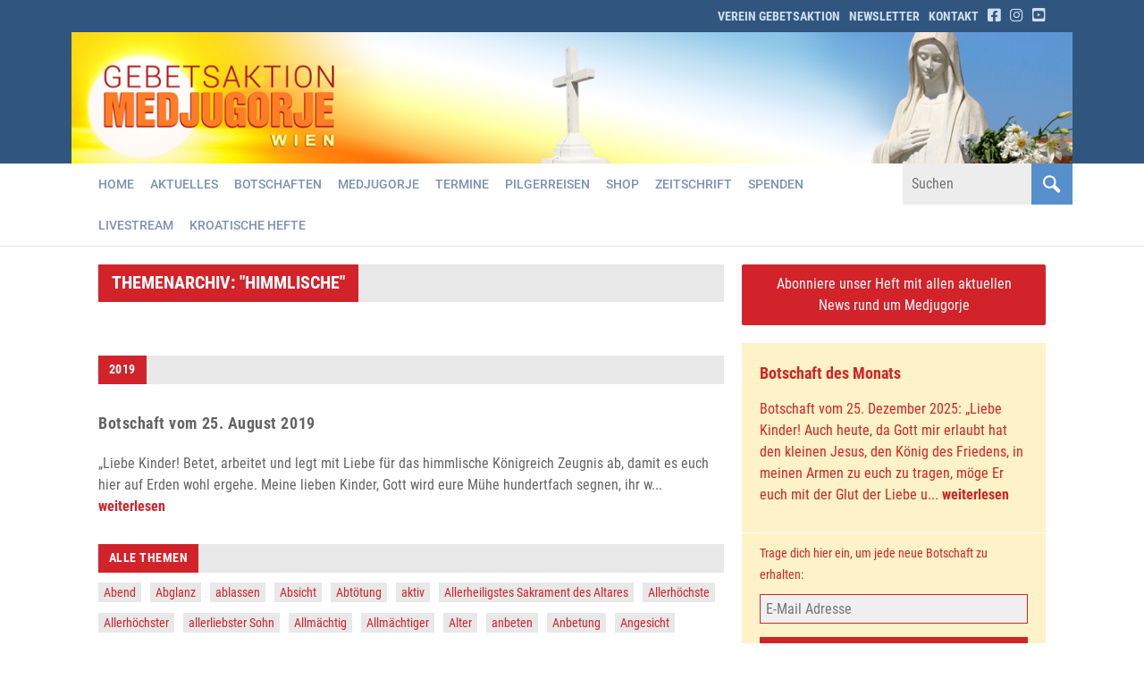

--- FILE ---
content_type: text/html; charset=UTF-8
request_url: https://www.gebetsaktion.at/themen/himmlische/
body_size: 36938
content:
<!DOCTYPE html>
<html dir="ltr" lang="de-DE">
<head><meta charset="UTF-8" /><script>if(navigator.userAgent.match(/MSIE|Internet Explorer/i)||navigator.userAgent.match(/Trident\/7\..*?rv:11/i)){var href=document.location.href;if(!href.match(/[?&]nowprocket/)){if(href.indexOf("?")==-1){if(href.indexOf("#")==-1){document.location.href=href+"?nowprocket=1"}else{document.location.href=href.replace("#","?nowprocket=1#")}}else{if(href.indexOf("#")==-1){document.location.href=href+"&nowprocket=1"}else{document.location.href=href.replace("#","&nowprocket=1#")}}}}</script><script>(()=>{class RocketLazyLoadScripts{constructor(){this.v="2.0.4",this.userEvents=["keydown","keyup","mousedown","mouseup","mousemove","mouseover","mouseout","touchmove","touchstart","touchend","touchcancel","wheel","click","dblclick","input"],this.attributeEvents=["onblur","onclick","oncontextmenu","ondblclick","onfocus","onmousedown","onmouseenter","onmouseleave","onmousemove","onmouseout","onmouseover","onmouseup","onmousewheel","onscroll","onsubmit"]}async t(){this.i(),this.o(),/iP(ad|hone)/.test(navigator.userAgent)&&this.h(),this.u(),this.l(this),this.m(),this.k(this),this.p(this),this._(),await Promise.all([this.R(),this.L()]),this.lastBreath=Date.now(),this.S(this),this.P(),this.D(),this.O(),this.M(),await this.C(this.delayedScripts.normal),await this.C(this.delayedScripts.defer),await this.C(this.delayedScripts.async),await this.T(),await this.F(),await this.j(),await this.A(),window.dispatchEvent(new Event("rocket-allScriptsLoaded")),this.everythingLoaded=!0,this.lastTouchEnd&&await new Promise(t=>setTimeout(t,500-Date.now()+this.lastTouchEnd)),this.I(),this.H(),this.U(),this.W()}i(){this.CSPIssue=sessionStorage.getItem("rocketCSPIssue"),document.addEventListener("securitypolicyviolation",t=>{this.CSPIssue||"script-src-elem"!==t.violatedDirective||"data"!==t.blockedURI||(this.CSPIssue=!0,sessionStorage.setItem("rocketCSPIssue",!0))},{isRocket:!0})}o(){window.addEventListener("pageshow",t=>{this.persisted=t.persisted,this.realWindowLoadedFired=!0},{isRocket:!0}),window.addEventListener("pagehide",()=>{this.onFirstUserAction=null},{isRocket:!0})}h(){let t;function e(e){t=e}window.addEventListener("touchstart",e,{isRocket:!0}),window.addEventListener("touchend",function i(o){o.changedTouches[0]&&t.changedTouches[0]&&Math.abs(o.changedTouches[0].pageX-t.changedTouches[0].pageX)<10&&Math.abs(o.changedTouches[0].pageY-t.changedTouches[0].pageY)<10&&o.timeStamp-t.timeStamp<200&&(window.removeEventListener("touchstart",e,{isRocket:!0}),window.removeEventListener("touchend",i,{isRocket:!0}),"INPUT"===o.target.tagName&&"text"===o.target.type||(o.target.dispatchEvent(new TouchEvent("touchend",{target:o.target,bubbles:!0})),o.target.dispatchEvent(new MouseEvent("mouseover",{target:o.target,bubbles:!0})),o.target.dispatchEvent(new PointerEvent("click",{target:o.target,bubbles:!0,cancelable:!0,detail:1,clientX:o.changedTouches[0].clientX,clientY:o.changedTouches[0].clientY})),event.preventDefault()))},{isRocket:!0})}q(t){this.userActionTriggered||("mousemove"!==t.type||this.firstMousemoveIgnored?"keyup"===t.type||"mouseover"===t.type||"mouseout"===t.type||(this.userActionTriggered=!0,this.onFirstUserAction&&this.onFirstUserAction()):this.firstMousemoveIgnored=!0),"click"===t.type&&t.preventDefault(),t.stopPropagation(),t.stopImmediatePropagation(),"touchstart"===this.lastEvent&&"touchend"===t.type&&(this.lastTouchEnd=Date.now()),"click"===t.type&&(this.lastTouchEnd=0),this.lastEvent=t.type,t.composedPath&&t.composedPath()[0].getRootNode()instanceof ShadowRoot&&(t.rocketTarget=t.composedPath()[0]),this.savedUserEvents.push(t)}u(){this.savedUserEvents=[],this.userEventHandler=this.q.bind(this),this.userEvents.forEach(t=>window.addEventListener(t,this.userEventHandler,{passive:!1,isRocket:!0})),document.addEventListener("visibilitychange",this.userEventHandler,{isRocket:!0})}U(){this.userEvents.forEach(t=>window.removeEventListener(t,this.userEventHandler,{passive:!1,isRocket:!0})),document.removeEventListener("visibilitychange",this.userEventHandler,{isRocket:!0}),this.savedUserEvents.forEach(t=>{(t.rocketTarget||t.target).dispatchEvent(new window[t.constructor.name](t.type,t))})}m(){const t="return false",e=Array.from(this.attributeEvents,t=>"data-rocket-"+t),i="["+this.attributeEvents.join("],[")+"]",o="[data-rocket-"+this.attributeEvents.join("],[data-rocket-")+"]",s=(e,i,o)=>{o&&o!==t&&(e.setAttribute("data-rocket-"+i,o),e["rocket"+i]=new Function("event",o),e.setAttribute(i,t))};new MutationObserver(t=>{for(const n of t)"attributes"===n.type&&(n.attributeName.startsWith("data-rocket-")||this.everythingLoaded?n.attributeName.startsWith("data-rocket-")&&this.everythingLoaded&&this.N(n.target,n.attributeName.substring(12)):s(n.target,n.attributeName,n.target.getAttribute(n.attributeName))),"childList"===n.type&&n.addedNodes.forEach(t=>{if(t.nodeType===Node.ELEMENT_NODE)if(this.everythingLoaded)for(const i of[t,...t.querySelectorAll(o)])for(const t of i.getAttributeNames())e.includes(t)&&this.N(i,t.substring(12));else for(const e of[t,...t.querySelectorAll(i)])for(const t of e.getAttributeNames())this.attributeEvents.includes(t)&&s(e,t,e.getAttribute(t))})}).observe(document,{subtree:!0,childList:!0,attributeFilter:[...this.attributeEvents,...e]})}I(){this.attributeEvents.forEach(t=>{document.querySelectorAll("[data-rocket-"+t+"]").forEach(e=>{this.N(e,t)})})}N(t,e){const i=t.getAttribute("data-rocket-"+e);i&&(t.setAttribute(e,i),t.removeAttribute("data-rocket-"+e))}k(t){Object.defineProperty(HTMLElement.prototype,"onclick",{get(){return this.rocketonclick||null},set(e){this.rocketonclick=e,this.setAttribute(t.everythingLoaded?"onclick":"data-rocket-onclick","this.rocketonclick(event)")}})}S(t){function e(e,i){let o=e[i];e[i]=null,Object.defineProperty(e,i,{get:()=>o,set(s){t.everythingLoaded?o=s:e["rocket"+i]=o=s}})}e(document,"onreadystatechange"),e(window,"onload"),e(window,"onpageshow");try{Object.defineProperty(document,"readyState",{get:()=>t.rocketReadyState,set(e){t.rocketReadyState=e},configurable:!0}),document.readyState="loading"}catch(t){console.log("WPRocket DJE readyState conflict, bypassing")}}l(t){this.originalAddEventListener=EventTarget.prototype.addEventListener,this.originalRemoveEventListener=EventTarget.prototype.removeEventListener,this.savedEventListeners=[],EventTarget.prototype.addEventListener=function(e,i,o){o&&o.isRocket||!t.B(e,this)&&!t.userEvents.includes(e)||t.B(e,this)&&!t.userActionTriggered||e.startsWith("rocket-")||t.everythingLoaded?t.originalAddEventListener.call(this,e,i,o):(t.savedEventListeners.push({target:this,remove:!1,type:e,func:i,options:o}),"mouseenter"!==e&&"mouseleave"!==e||t.originalAddEventListener.call(this,e,t.savedUserEvents.push,o))},EventTarget.prototype.removeEventListener=function(e,i,o){o&&o.isRocket||!t.B(e,this)&&!t.userEvents.includes(e)||t.B(e,this)&&!t.userActionTriggered||e.startsWith("rocket-")||t.everythingLoaded?t.originalRemoveEventListener.call(this,e,i,o):t.savedEventListeners.push({target:this,remove:!0,type:e,func:i,options:o})}}J(t,e){this.savedEventListeners=this.savedEventListeners.filter(i=>{let o=i.type,s=i.target||window;return e!==o||t!==s||(this.B(o,s)&&(i.type="rocket-"+o),this.$(i),!1)})}H(){EventTarget.prototype.addEventListener=this.originalAddEventListener,EventTarget.prototype.removeEventListener=this.originalRemoveEventListener,this.savedEventListeners.forEach(t=>this.$(t))}$(t){t.remove?this.originalRemoveEventListener.call(t.target,t.type,t.func,t.options):this.originalAddEventListener.call(t.target,t.type,t.func,t.options)}p(t){let e;function i(e){return t.everythingLoaded?e:e.split(" ").map(t=>"load"===t||t.startsWith("load.")?"rocket-jquery-load":t).join(" ")}function o(o){function s(e){const s=o.fn[e];o.fn[e]=o.fn.init.prototype[e]=function(){return this[0]===window&&t.userActionTriggered&&("string"==typeof arguments[0]||arguments[0]instanceof String?arguments[0]=i(arguments[0]):"object"==typeof arguments[0]&&Object.keys(arguments[0]).forEach(t=>{const e=arguments[0][t];delete arguments[0][t],arguments[0][i(t)]=e})),s.apply(this,arguments),this}}if(o&&o.fn&&!t.allJQueries.includes(o)){const e={DOMContentLoaded:[],"rocket-DOMContentLoaded":[]};for(const t in e)document.addEventListener(t,()=>{e[t].forEach(t=>t())},{isRocket:!0});o.fn.ready=o.fn.init.prototype.ready=function(i){function s(){parseInt(o.fn.jquery)>2?setTimeout(()=>i.bind(document)(o)):i.bind(document)(o)}return"function"==typeof i&&(t.realDomReadyFired?!t.userActionTriggered||t.fauxDomReadyFired?s():e["rocket-DOMContentLoaded"].push(s):e.DOMContentLoaded.push(s)),o([])},s("on"),s("one"),s("off"),t.allJQueries.push(o)}e=o}t.allJQueries=[],o(window.jQuery),Object.defineProperty(window,"jQuery",{get:()=>e,set(t){o(t)}})}P(){const t=new Map;document.write=document.writeln=function(e){const i=document.currentScript,o=document.createRange(),s=i.parentElement;let n=t.get(i);void 0===n&&(n=i.nextSibling,t.set(i,n));const c=document.createDocumentFragment();o.setStart(c,0),c.appendChild(o.createContextualFragment(e)),s.insertBefore(c,n)}}async R(){return new Promise(t=>{this.userActionTriggered?t():this.onFirstUserAction=t})}async L(){return new Promise(t=>{document.addEventListener("DOMContentLoaded",()=>{this.realDomReadyFired=!0,t()},{isRocket:!0})})}async j(){return this.realWindowLoadedFired?Promise.resolve():new Promise(t=>{window.addEventListener("load",t,{isRocket:!0})})}M(){this.pendingScripts=[];this.scriptsMutationObserver=new MutationObserver(t=>{for(const e of t)e.addedNodes.forEach(t=>{"SCRIPT"!==t.tagName||t.noModule||t.isWPRocket||this.pendingScripts.push({script:t,promise:new Promise(e=>{const i=()=>{const i=this.pendingScripts.findIndex(e=>e.script===t);i>=0&&this.pendingScripts.splice(i,1),e()};t.addEventListener("load",i,{isRocket:!0}),t.addEventListener("error",i,{isRocket:!0}),setTimeout(i,1e3)})})})}),this.scriptsMutationObserver.observe(document,{childList:!0,subtree:!0})}async F(){await this.X(),this.pendingScripts.length?(await this.pendingScripts[0].promise,await this.F()):this.scriptsMutationObserver.disconnect()}D(){this.delayedScripts={normal:[],async:[],defer:[]},document.querySelectorAll("script[type$=rocketlazyloadscript]").forEach(t=>{t.hasAttribute("data-rocket-src")?t.hasAttribute("async")&&!1!==t.async?this.delayedScripts.async.push(t):t.hasAttribute("defer")&&!1!==t.defer||"module"===t.getAttribute("data-rocket-type")?this.delayedScripts.defer.push(t):this.delayedScripts.normal.push(t):this.delayedScripts.normal.push(t)})}async _(){await this.L();let t=[];document.querySelectorAll("script[type$=rocketlazyloadscript][data-rocket-src]").forEach(e=>{let i=e.getAttribute("data-rocket-src");if(i&&!i.startsWith("data:")){i.startsWith("//")&&(i=location.protocol+i);try{const o=new URL(i).origin;o!==location.origin&&t.push({src:o,crossOrigin:e.crossOrigin||"module"===e.getAttribute("data-rocket-type")})}catch(t){}}}),t=[...new Map(t.map(t=>[JSON.stringify(t),t])).values()],this.Y(t,"preconnect")}async G(t){if(await this.K(),!0!==t.noModule||!("noModule"in HTMLScriptElement.prototype))return new Promise(e=>{let i;function o(){(i||t).setAttribute("data-rocket-status","executed"),e()}try{if(navigator.userAgent.includes("Firefox/")||""===navigator.vendor||this.CSPIssue)i=document.createElement("script"),[...t.attributes].forEach(t=>{let e=t.nodeName;"type"!==e&&("data-rocket-type"===e&&(e="type"),"data-rocket-src"===e&&(e="src"),i.setAttribute(e,t.nodeValue))}),t.text&&(i.text=t.text),t.nonce&&(i.nonce=t.nonce),i.hasAttribute("src")?(i.addEventListener("load",o,{isRocket:!0}),i.addEventListener("error",()=>{i.setAttribute("data-rocket-status","failed-network"),e()},{isRocket:!0}),setTimeout(()=>{i.isConnected||e()},1)):(i.text=t.text,o()),i.isWPRocket=!0,t.parentNode.replaceChild(i,t);else{const i=t.getAttribute("data-rocket-type"),s=t.getAttribute("data-rocket-src");i?(t.type=i,t.removeAttribute("data-rocket-type")):t.removeAttribute("type"),t.addEventListener("load",o,{isRocket:!0}),t.addEventListener("error",i=>{this.CSPIssue&&i.target.src.startsWith("data:")?(console.log("WPRocket: CSP fallback activated"),t.removeAttribute("src"),this.G(t).then(e)):(t.setAttribute("data-rocket-status","failed-network"),e())},{isRocket:!0}),s?(t.fetchPriority="high",t.removeAttribute("data-rocket-src"),t.src=s):t.src="data:text/javascript;base64,"+window.btoa(unescape(encodeURIComponent(t.text)))}}catch(i){t.setAttribute("data-rocket-status","failed-transform"),e()}});t.setAttribute("data-rocket-status","skipped")}async C(t){const e=t.shift();return e?(e.isConnected&&await this.G(e),this.C(t)):Promise.resolve()}O(){this.Y([...this.delayedScripts.normal,...this.delayedScripts.defer,...this.delayedScripts.async],"preload")}Y(t,e){this.trash=this.trash||[];let i=!0;var o=document.createDocumentFragment();t.forEach(t=>{const s=t.getAttribute&&t.getAttribute("data-rocket-src")||t.src;if(s&&!s.startsWith("data:")){const n=document.createElement("link");n.href=s,n.rel=e,"preconnect"!==e&&(n.as="script",n.fetchPriority=i?"high":"low"),t.getAttribute&&"module"===t.getAttribute("data-rocket-type")&&(n.crossOrigin=!0),t.crossOrigin&&(n.crossOrigin=t.crossOrigin),t.integrity&&(n.integrity=t.integrity),t.nonce&&(n.nonce=t.nonce),o.appendChild(n),this.trash.push(n),i=!1}}),document.head.appendChild(o)}W(){this.trash.forEach(t=>t.remove())}async T(){try{document.readyState="interactive"}catch(t){}this.fauxDomReadyFired=!0;try{await this.K(),this.J(document,"readystatechange"),document.dispatchEvent(new Event("rocket-readystatechange")),await this.K(),document.rocketonreadystatechange&&document.rocketonreadystatechange(),await this.K(),this.J(document,"DOMContentLoaded"),document.dispatchEvent(new Event("rocket-DOMContentLoaded")),await this.K(),this.J(window,"DOMContentLoaded"),window.dispatchEvent(new Event("rocket-DOMContentLoaded"))}catch(t){console.error(t)}}async A(){try{document.readyState="complete"}catch(t){}try{await this.K(),this.J(document,"readystatechange"),document.dispatchEvent(new Event("rocket-readystatechange")),await this.K(),document.rocketonreadystatechange&&document.rocketonreadystatechange(),await this.K(),this.J(window,"load"),window.dispatchEvent(new Event("rocket-load")),await this.K(),window.rocketonload&&window.rocketonload(),await this.K(),this.allJQueries.forEach(t=>t(window).trigger("rocket-jquery-load")),await this.K(),this.J(window,"pageshow");const t=new Event("rocket-pageshow");t.persisted=this.persisted,window.dispatchEvent(t),await this.K(),window.rocketonpageshow&&window.rocketonpageshow({persisted:this.persisted})}catch(t){console.error(t)}}async K(){Date.now()-this.lastBreath>45&&(await this.X(),this.lastBreath=Date.now())}async X(){return document.hidden?new Promise(t=>setTimeout(t)):new Promise(t=>requestAnimationFrame(t))}B(t,e){return e===document&&"readystatechange"===t||(e===document&&"DOMContentLoaded"===t||(e===window&&"DOMContentLoaded"===t||(e===window&&"load"===t||e===window&&"pageshow"===t)))}static run(){(new RocketLazyLoadScripts).t()}}RocketLazyLoadScripts.run()})();</script>
	
	<title>Botschaft vom 25. August 2019 &bull; Gebetsaktion Medjugorje Wien</title>
<style id="rocket-critical-css">@font-face{font-family:'Roboto Condensed';font-style:italic;font-weight:400;font-display:swap;src:url('https://www.gebetsaktion.at/cms/wp-content/uploads/omgf/omgf-stylesheet-84/roboto-condensed-italic-latin-ext-400.woff2') format('woff2');unicode-range:U+0100-024F,U+0259,U+1E00-1EFF,U+2020,U+20A0-20AB,U+20AD-20CF,U+2113,U+2C60-2C7F,U+A720-A7FF}@font-face{font-family:'Roboto Condensed';font-style:italic;font-weight:400;font-display:swap;src:url('https://www.gebetsaktion.at/cms/wp-content/uploads/omgf/omgf-stylesheet-84/roboto-condensed-italic-latin-400.woff2') format('woff2');unicode-range:U+0000-00FF,U+0131,U+0152-0153,U+02BB-02BC,U+02C6,U+02DA,U+02DC,U+2000-206F,U+2074,U+20AC,U+2122,U+2191,U+2193,U+2212,U+2215,U+FEFF,U+FFFD}@font-face{font-family:'Roboto Condensed';font-style:italic;font-weight:700;font-display:swap;src:url('https://www.gebetsaktion.at/cms/wp-content/uploads/omgf/omgf-stylesheet-84/roboto-condensed-italic-latin-ext-700.woff2') format('woff2');unicode-range:U+0100-024F,U+0259,U+1E00-1EFF,U+2020,U+20A0-20AB,U+20AD-20CF,U+2113,U+2C60-2C7F,U+A720-A7FF}@font-face{font-family:'Roboto Condensed';font-style:italic;font-weight:700;font-display:swap;src:url('https://www.gebetsaktion.at/cms/wp-content/uploads/omgf/omgf-stylesheet-84/roboto-condensed-italic-latin-700.woff2') format('woff2');unicode-range:U+0000-00FF,U+0131,U+0152-0153,U+02BB-02BC,U+02C6,U+02DA,U+02DC,U+2000-206F,U+2074,U+20AC,U+2122,U+2191,U+2193,U+2212,U+2215,U+FEFF,U+FFFD}@font-face{font-family:'Roboto Condensed';font-style:normal;font-weight:400;font-display:swap;src:url('https://www.gebetsaktion.at/cms/wp-content/uploads/omgf/omgf-stylesheet-84/roboto-condensed-normal-latin-ext-400.woff2') format('woff2');unicode-range:U+0100-024F,U+0259,U+1E00-1EFF,U+2020,U+20A0-20AB,U+20AD-20CF,U+2113,U+2C60-2C7F,U+A720-A7FF}@font-face{font-family:'Roboto Condensed';font-style:normal;font-weight:400;font-display:swap;src:url('https://www.gebetsaktion.at/cms/wp-content/uploads/omgf/omgf-stylesheet-84/roboto-condensed-normal-latin-400.woff2') format('woff2');unicode-range:U+0000-00FF,U+0131,U+0152-0153,U+02BB-02BC,U+02C6,U+02DA,U+02DC,U+2000-206F,U+2074,U+20AC,U+2122,U+2191,U+2193,U+2212,U+2215,U+FEFF,U+FFFD}@font-face{font-family:'Roboto Condensed';font-style:normal;font-weight:700;font-display:swap;src:url('https://www.gebetsaktion.at/cms/wp-content/uploads/omgf/omgf-stylesheet-84/roboto-condensed-normal-latin-ext-700.woff2') format('woff2');unicode-range:U+0100-024F,U+0259,U+1E00-1EFF,U+2020,U+20A0-20AB,U+20AD-20CF,U+2113,U+2C60-2C7F,U+A720-A7FF}@font-face{font-family:'Roboto Condensed';font-style:normal;font-weight:700;font-display:swap;src:url('https://www.gebetsaktion.at/cms/wp-content/uploads/omgf/omgf-stylesheet-84/roboto-condensed-normal-latin-700.woff2') format('woff2');unicode-range:U+0000-00FF,U+0131,U+0152-0153,U+02BB-02BC,U+02C6,U+02DA,U+02DC,U+2000-206F,U+2074,U+20AC,U+2122,U+2191,U+2193,U+2212,U+2215,U+FEFF,U+FFFD}body{font-family:'Roboto Condensed',arial,sans-serif;-webkit-font-smoothing:antialiased;-moz-osx-font-smoothing:grayscale}body{font-size:16px;line-height:1.5;color:#292929;color:#646464}:host,:root{--fa-font-brands:normal 400 1em/1 "Font Awesome 6 Brands"}:host,:root{--fa-font-regular:normal 400 1em/1 "Font Awesome 6 Free"}:host,:root{--fa-font-solid:normal 900 1em/1 "Font Awesome 6 Free"}</style><link rel="preload" data-rocket-preload as="image" href="https://www.gebetsaktion.at/cms/wp-content/themes/gebetsaktion/images/header.jpg" fetchpriority="high">
	
	<meta name="viewport" content="width=device-width, initial-scale=1">
	
	<link href='//www.gebetsaktion.at/cms/wp-content/uploads/omgf/omgf-stylesheet-58/omgf-stylesheet-58.css?ver=1665144181' data-rocket-async="style" as="style" onload="this.onload=null;this.rel='stylesheet'" onerror="this.removeAttribute('data-rocket-async')"  rel='preload' type='text/css'>
	<link href='//www.gebetsaktion.at/cms/wp-content/uploads/omgf/omgf-stylesheet-84/omgf-stylesheet-84.css?ver=1665144181' data-rocket-async="style" as="style" onload="this.onload=null;this.rel='stylesheet'" onerror="this.removeAttribute('data-rocket-async')"  rel='preload' type='text/css'>
	
	<link rel="preload" type="text/css" media="all" href="https://www.gebetsaktion.at/cms/wp-content/themes/gebetsaktion/style.css?1699881431" data-rocket-async="style" as="style" onload="this.onload=null;this.rel='stylesheet'" onerror="this.removeAttribute('data-rocket-async')"  />
	<link rel="shortcut icon" type="image/x-icon" href="https://www.gebetsaktion.at/favicon.ico">
	
	<!--[if lt IE 9]>
		<meta http-equiv="X-UA-Compatible" content="IE=edge,chrome=1">
		<script type="text/javascript" src="https://html5shiv.googlecode.com/svn/trunk/html5.js"></script>
	<![endif]-->
	
	<meta name="robots"	content="noodp" />
	
	<meta name='robots' content='index, follow, max-image-preview:large, max-snippet:-1, max-video-preview:-1' />
	<style>img:is([sizes="auto" i], [sizes^="auto," i]) { contain-intrinsic-size: 3000px 1500px }</style>
	
	<link rel="canonical" href="https://www.gebetsaktion.at/themen/himmlische/" />
	<meta property="og:locale" content="de_DE" />
	<meta property="og:type" content="article" />
	<meta property="og:title" content="himmlische-Archiv &#8226; Gebetsaktion Medjugorje Wien" />
	<meta property="og:url" content="https://www.gebetsaktion.at/themen/himmlische/" />
	<meta property="og:site_name" content="Gebetsaktion Medjugorje Wien" />
	<meta name="twitter:card" content="summary_large_image" />
	<meta name="twitter:site" content="@Medjugorje_GAM" />
	<script type="application/ld+json" class="yoast-schema-graph">{"@context":"https://schema.org","@graph":[{"@type":"CollectionPage","@id":"https://www.gebetsaktion.at/themen/himmlische/","url":"https://www.gebetsaktion.at/themen/himmlische/","name":"himmlische-Archiv &#8226; Gebetsaktion Medjugorje Wien","isPartOf":{"@id":"https://www.gebetsaktion.at/#website"},"breadcrumb":{"@id":"https://www.gebetsaktion.at/themen/himmlische/#breadcrumb"},"inLanguage":"de"},{"@type":"BreadcrumbList","@id":"https://www.gebetsaktion.at/themen/himmlische/#breadcrumb","itemListElement":[{"@type":"ListItem","position":1,"name":"Home","item":"https://www.gebetsaktion.at/"},{"@type":"ListItem","position":2,"name":"himmlische"}]},{"@type":"WebSite","@id":"https://www.gebetsaktion.at/#website","url":"https://www.gebetsaktion.at/","name":"Gebetsaktion Medjugorje Wien","description":"Verein &quot;Gebetsaktion - Maria Königin des Friedens - Medjugorje&quot;","publisher":{"@id":"https://www.gebetsaktion.at/#organization"},"potentialAction":[{"@type":"SearchAction","target":{"@type":"EntryPoint","urlTemplate":"https://www.gebetsaktion.at/?s={search_term_string}"},"query-input":{"@type":"PropertyValueSpecification","valueRequired":true,"valueName":"search_term_string"}}],"inLanguage":"de"},{"@type":"Organization","@id":"https://www.gebetsaktion.at/#organization","name":"Gebetsaktion Medjugorje","url":"https://www.gebetsaktion.at/","logo":{"@type":"ImageObject","inLanguage":"de","@id":"https://www.gebetsaktion.at/#/schema/logo/image/","url":"https://www.gebetsaktion.at/cms/media/IMG_0674-scaled.jpg","contentUrl":"https://www.gebetsaktion.at/cms/media/IMG_0674-scaled.jpg","width":2560,"height":1707,"caption":"Gebetsaktion Medjugorje"},"image":{"@id":"https://www.gebetsaktion.at/#/schema/logo/image/"},"sameAs":["https://www.facebook.com/gebetsaktion/","https://x.com/Medjugorje_GAM","https://www.youtube.com/user/gebetsaktion"]}]}</script>



<link rel="alternate" type="application/rss+xml" title="Gebetsaktion Medjugorje Wien &raquo; himmlische Thema Feed" href="https://www.gebetsaktion.at/themen/himmlische/feed/" />
<link rel='preload'  href='https://www.gebetsaktion.at/cms/wp-content/plugins/menu-icons/css/fontawesome/css/all.min.css?ver=5.15.4' data-rocket-async="style" as="style" onload="this.onload=null;this.rel='stylesheet'" onerror="this.removeAttribute('data-rocket-async')"  type='text/css' media='all' />
<link rel='preload'  href='https://www.gebetsaktion.at/cms/wp-content/plugins/menu-icons/css/extra.min.css?ver=0.13.19' data-rocket-async="style" as="style" onload="this.onload=null;this.rel='stylesheet'" onerror="this.removeAttribute('data-rocket-async')"  type='text/css' media='all' />
<link rel='preload'  href='https://www.gebetsaktion.at/cms/wp-content/plugins/responsive-lightbox/assets/swipebox/swipebox.min.css?ver=1.5.2' data-rocket-async="style" as="style" onload="this.onload=null;this.rel='stylesheet'" onerror="this.removeAttribute('data-rocket-async')"  type='text/css' media='all' />
<style id='woocommerce-inline-inline-css' type='text/css'>
.woocommerce form .form-row .required { visibility: visible; }
</style>
<link rel='preload'  href='https://www.gebetsaktion.at/cms/wp-content/themes/gebetsaktion/css/woocommerce.css?ver=6.8.3' data-rocket-async="style" as="style" onload="this.onload=null;this.rel='stylesheet'" onerror="this.removeAttribute('data-rocket-async')"  type='text/css' media='all' />
<link rel='preload'  href='https://www.gebetsaktion.at/cms/wp-content/plugins/3d-flipbook-dflip-lite/assets/css/dflip.min.css?ver=2.4.20' data-rocket-async="style" as="style" onload="this.onload=null;this.rel='stylesheet'" onerror="this.removeAttribute('data-rocket-async')"  type='text/css' media='all' />
<link rel='preload'  href='https://www.gebetsaktion.at/cms/wp-content/plugins/easy-social-share-buttons3/assets/modules/subscribe-forms.css?ver=9.2' data-rocket-async="style" as="style" onload="this.onload=null;this.rel='stylesheet'" onerror="this.removeAttribute('data-rocket-async')"  type='text/css' media='all' />
<link rel='preload'  href='https://www.gebetsaktion.at/cms/wp-content/plugins/easy-social-share-buttons3/assets/modules/click-to-tweet.css?ver=9.2' data-rocket-async="style" as="style" onload="this.onload=null;this.rel='stylesheet'" onerror="this.removeAttribute('data-rocket-async')"  type='text/css' media='all' />
<link rel='preload'  href='https://www.gebetsaktion.at/cms/wp-content/plugins/easy-social-share-buttons3/assets/css/easy-social-share-buttons.css?ver=9.2' data-rocket-async="style" as="style" onload="this.onload=null;this.rel='stylesheet'" onerror="this.removeAttribute('data-rocket-async')"  type='text/css' media='all' />
<link rel='preload'  href='https://www.gebetsaktion.at/cms/wp-content/cache/borlabs-cookie/1/borlabs-cookie-1-de.css?ver=3.3.23-34' data-rocket-async="style" as="style" onload="this.onload=null;this.rel='stylesheet'" onerror="this.removeAttribute('data-rocket-async')"  type='text/css' media='all' />
<script type="rocketlazyloadscript" data-rocket-type="text/javascript" data-rocket-src="https://www.gebetsaktion.at/cms/wp-includes/js/jquery/jquery.min.js?ver=3.7.1" id="jquery-core-js" data-rocket-defer defer></script>
<script type="rocketlazyloadscript" data-rocket-type="text/javascript" data-rocket-src="https://www.gebetsaktion.at/cms/wp-includes/js/jquery/jquery-migrate.min.js?ver=3.4.1" id="jquery-migrate-js" data-rocket-defer defer></script>
<script type="rocketlazyloadscript" data-rocket-type="text/javascript" data-rocket-src="https://www.gebetsaktion.at/cms/wp-content/plugins/responsive-lightbox/assets/infinitescroll/infinite-scroll.pkgd.min.js?ver=4.0.1" id="responsive-lightbox-infinite-scroll-js" data-rocket-defer defer></script>
<script type="rocketlazyloadscript" data-rocket-type="text/javascript" data-rocket-src="https://www.gebetsaktion.at/cms/wp-content/plugins/woocommerce/assets/js/jquery-blockui/jquery.blockUI.min.js?ver=2.7.0-wc.9.4.4" id="jquery-blockui-js" defer="defer" data-wp-strategy="defer"></script>
<script type="text/javascript" id="wc-add-to-cart-js-extra">
/* <![CDATA[ */
var wc_add_to_cart_params = {"ajax_url":"\/cms\/wp-admin\/admin-ajax.php","wc_ajax_url":"\/?wc-ajax=%%endpoint%%","i18n_view_cart":"Warenkorb anzeigen","cart_url":"https:\/\/www.gebetsaktion.at\/shop\/warenkorb\/","is_cart":"","cart_redirect_after_add":"yes"};
/* ]]> */
</script>
<script type="rocketlazyloadscript" data-rocket-type="text/javascript" data-rocket-src="https://www.gebetsaktion.at/cms/wp-content/plugins/woocommerce/assets/js/frontend/add-to-cart.min.js?ver=9.4.4" id="wc-add-to-cart-js" defer="defer" data-wp-strategy="defer"></script>
<script type="rocketlazyloadscript" data-rocket-type="text/javascript" data-rocket-src="https://www.gebetsaktion.at/cms/wp-content/plugins/woocommerce/assets/js/js-cookie/js.cookie.min.js?ver=2.1.4-wc.9.4.4" id="js-cookie-js" defer="defer" data-wp-strategy="defer"></script>
<script type="text/javascript" id="woocommerce-js-extra">
/* <![CDATA[ */
var woocommerce_params = {"ajax_url":"\/cms\/wp-admin\/admin-ajax.php","wc_ajax_url":"\/?wc-ajax=%%endpoint%%"};
/* ]]> */
</script>
<script type="rocketlazyloadscript" data-rocket-type="text/javascript" data-rocket-src="https://www.gebetsaktion.at/cms/wp-content/plugins/woocommerce/assets/js/frontend/woocommerce.min.js?ver=9.4.4" id="woocommerce-js" defer="defer" data-wp-strategy="defer"></script>
<script data-no-optimize="1" data-no-minify="1" data-cfasync="false" nowprocket type="text/javascript" src="https://www.gebetsaktion.at/cms/wp-content/cache/borlabs-cookie/1/borlabs-cookie-config-de.json.js?ver=3.3.23-50" id="borlabs-cookie-config-js"></script>
<script data-no-optimize="1" data-no-minify="1" data-cfasync="false" nowprocket type="text/javascript" src="https://www.gebetsaktion.at/cms/wp-content/plugins/borlabs-cookie/assets/javascript/borlabs-cookie-prioritize.min.js?ver=3.3.23" id="borlabs-cookie-prioritize-js"></script>
<link rel="https://api.w.org/" href="https://www.gebetsaktion.at/wp-json/" />	<noscript><style>.woocommerce-product-gallery{ opacity: 1 !important; }</style></noscript>
	<script nowprocket data-borlabs-cookie-script-blocker-ignore>
if ('0' === '1' && ('0' === '1' || '1' === '1')) {
    window['gtag_enable_tcf_support'] = true;
}
window.dataLayer = window.dataLayer || [];
if (typeof gtag !== 'function') {
    function gtag() {
        dataLayer.push(arguments);
    }
}
gtag('set', 'developer_id.dYjRjMm', true);
if ('0' === '1' || '1' === '1') {
    if (window.BorlabsCookieGoogleConsentModeDefaultSet !== true) {
        let getCookieValue = function (name) {
            return document.cookie.match('(^|;)\\s*' + name + '\\s*=\\s*([^;]+)')?.pop() || '';
        };
        let cookieValue = getCookieValue('borlabs-cookie-gcs');
        let consentsFromCookie = {};
        if (cookieValue !== '') {
            consentsFromCookie = JSON.parse(decodeURIComponent(cookieValue));
        }
        let defaultValues = {
            'ad_storage': 'denied',
            'ad_user_data': 'denied',
            'ad_personalization': 'denied',
            'analytics_storage': 'denied',
            'functionality_storage': 'denied',
            'personalization_storage': 'denied',
            'security_storage': 'denied',
            'wait_for_update': 500,
        };
        gtag('consent', 'default', { ...defaultValues, ...consentsFromCookie });
    }
    window.BorlabsCookieGoogleConsentModeDefaultSet = true;
    let borlabsCookieConsentChangeHandler = function () {
        window.dataLayer = window.dataLayer || [];
        if (typeof gtag !== 'function') { function gtag(){dataLayer.push(arguments);} }

        let getCookieValue = function (name) {
            return document.cookie.match('(^|;)\\s*' + name + '\\s*=\\s*([^;]+)')?.pop() || '';
        };
        let cookieValue = getCookieValue('borlabs-cookie-gcs');
        let consentsFromCookie = {};
        if (cookieValue !== '') {
            consentsFromCookie = JSON.parse(decodeURIComponent(cookieValue));
        }

        consentsFromCookie.analytics_storage = BorlabsCookie.Consents.hasConsent('google-analytics') ? 'granted' : 'denied';

        BorlabsCookie.CookieLibrary.setCookie(
            'borlabs-cookie-gcs',
            JSON.stringify(consentsFromCookie),
            BorlabsCookie.Settings.automaticCookieDomainAndPath.value ? '' : BorlabsCookie.Settings.cookieDomain.value,
            BorlabsCookie.Settings.cookiePath.value,
            BorlabsCookie.Cookie.getPluginCookie().expires,
            BorlabsCookie.Settings.cookieSecure.value,
            BorlabsCookie.Settings.cookieSameSite.value
        );
    }
    document.addEventListener('borlabs-cookie-consent-saved', borlabsCookieConsentChangeHandler);
    document.addEventListener('borlabs-cookie-handle-unblock', borlabsCookieConsentChangeHandler);
}
if ('0' === '1') {
    gtag("js", new Date());
    gtag("config", "G-4YSCEPDG30", {"anonymize_ip": true});

    (function (w, d, s, i) {
        var f = d.getElementsByTagName(s)[0],
            j = d.createElement(s);
        j.async = true;
        j.src =
            "https://www.googletagmanager.com/gtag/js?id=" + i;
        f.parentNode.insertBefore(j, f);
    })(window, document, "script", "G-4YSCEPDG30");
}
</script><style class='wp-fonts-local' type='text/css'>
@font-face{font-family:Inter;font-style:normal;font-weight:300 900;font-display:fallback;src:url('https://www.gebetsaktion.at/cms/wp-content/plugins/woocommerce/assets/fonts/Inter-VariableFont_slnt,wght.woff2') format('woff2');font-stretch:normal;}
@font-face{font-family:Cardo;font-style:normal;font-weight:400;font-display:fallback;src:url('https://www.gebetsaktion.at/cms/wp-content/plugins/woocommerce/assets/fonts/cardo_normal_400.woff2') format('woff2');}
</style>
<link rel="icon" href="https://www.gebetsaktion.at/cms/media/cropped-FavIcon-1-32x32.jpg" sizes="32x32" />
<link rel="icon" href="https://www.gebetsaktion.at/cms/media/cropped-FavIcon-1-192x192.jpg" sizes="192x192" />
<link rel="apple-touch-icon" href="https://www.gebetsaktion.at/cms/media/cropped-FavIcon-1-180x180.jpg" />
<meta name="msapplication-TileImage" content="https://www.gebetsaktion.at/cms/media/cropped-FavIcon-1-270x270.jpg" />
<script type="rocketlazyloadscript">
/*! loadCSS rel=preload polyfill. [c]2017 Filament Group, Inc. MIT License */
(function(w){"use strict";if(!w.loadCSS){w.loadCSS=function(){}}
var rp=loadCSS.relpreload={};rp.support=(function(){var ret;try{ret=w.document.createElement("link").relList.supports("preload")}catch(e){ret=!1}
return function(){return ret}})();rp.bindMediaToggle=function(link){var finalMedia=link.media||"all";function enableStylesheet(){link.media=finalMedia}
if(link.addEventListener){link.addEventListener("load",enableStylesheet)}else if(link.attachEvent){link.attachEvent("onload",enableStylesheet)}
setTimeout(function(){link.rel="stylesheet";link.media="only x"});setTimeout(enableStylesheet,3000)};rp.poly=function(){if(rp.support()){return}
var links=w.document.getElementsByTagName("link");for(var i=0;i<links.length;i++){var link=links[i];if(link.rel==="preload"&&link.getAttribute("as")==="style"&&!link.getAttribute("data-loadcss")){link.setAttribute("data-loadcss",!0);rp.bindMediaToggle(link)}}};if(!rp.support()){rp.poly();var run=w.setInterval(rp.poly,500);if(w.addEventListener){w.addEventListener("load",function(){rp.poly();w.clearInterval(run)})}else if(w.attachEvent){w.attachEvent("onload",function(){rp.poly();w.clearInterval(run)})}}
if(typeof exports!=="undefined"){exports.loadCSS=loadCSS}
else{w.loadCSS=loadCSS}}(typeof global!=="undefined"?global:this))
</script>	
<style id="rocket-lazyrender-inline-css">[data-wpr-lazyrender] {content-visibility: auto;}</style><meta name="generator" content="WP Rocket 3.20.1.2" data-wpr-features="wpr_delay_js wpr_defer_js wpr_async_css wpr_automatic_lazy_rendering wpr_oci wpr_desktop" /></head>

<body class="archive tax-themen term-himmlische term-2777 wp-theme-gebetsaktion theme-gebetsaktion woocommerce-no-js essb-9.2" ontouchstart="">

<div  id="fb-root"></div>
<script data-borlabs-cookie-script-blocker-id='facebook-sdk' type='text/template'>(function(d, s, id) {
  var js, fjs = d.getElementsByTagName(s)[0];
  if (d.getElementById(id)) return;
  js = d.createElement(s); js.id = id;
  js.src = "//connect.facebook.net/de_DE/sdk.js#xfbml=1&version=v2.5&appId=116278035100194";
  fjs.parentNode.insertBefore(js, fjs);
}(document, 'script', 'facebook-jssdk'));</script>

<header  id="header">
    
    <div  id="top">
    
    	<div  class="outer">
    	
    		<div  class="wrap clearfix">
    
    			<div class="col-xl-12 col-lg-12 col-md-12 col-sm-12 col-ms-12 col-xs-12">
    				
    				<nav id="meta">
    			
    					<div class="menu-meta-container"><ul id="menu-meta" class="menu"><li id="menu-item-81" class="menu-item menu-item-type-post_type menu-item-object-page menu-item-81"><a href="https://www.gebetsaktion.at/verein-gebetsaktion/">Verein Gebetsaktion</a></li>
<li id="menu-item-83" class="menu-item menu-item-type-post_type menu-item-object-page menu-item-83"><a href="https://www.gebetsaktion.at/newsletter/">Newsletter</a></li>
<li id="menu-item-82" class="menu-item menu-item-type-post_type menu-item-object-page menu-item-82"><a href="https://www.gebetsaktion.at/kontakt/">Kontakt</a></li>
<li id="menu-item-13435" class="menu-item menu-item-type-custom menu-item-object-custom menu-item-13435"><a href="https://www.facebook.com/gebetsaktion/"><i class="_mi fab fa-facebook-square" aria-hidden="true"></i><span class="visuallyhidden">Facebook</span></a></li>
<li id="menu-item-13436" class="menu-item menu-item-type-custom menu-item-object-custom menu-item-13436"><a href="https://www.instagram.com/medjugorje_gebetsaktion/"><i class="_mi fab fa-instagram" aria-hidden="true"></i><span class="visuallyhidden">Instagram</span></a></li>
<li id="menu-item-13437" class="menu-item menu-item-type-custom menu-item-object-custom menu-item-13437"><a href="https://www.youtube.com/user/gebetsaktion"><i class="_mi fab fa-youtube-square" aria-hidden="true"></i><span class="visuallyhidden">YouTube</span></a></li>
</ul></div>    					
    				</nav>
    				
    			</div>
    			
    		</div>
    		
    	</div>
    	
    </div>
    	
    <div  id="logo">
    
        <div  class="outer">
        	
        	<h1><a rel="home" href="https://www.gebetsaktion.at" title="Gebetsaktion Medjugorje Wien - Verein &quot;Gebetsaktion &#8211; Maria Königin des Friedens &#8211; Medjugorje&quot;">
        		<img fetchpriority="high" class="nomobile" src="https://www.gebetsaktion.at/cms/wp-content/themes/gebetsaktion/images/header.jpg" alt="Gebetsaktion Medjugorje Wien" />        		
        		<img class="mobile" src="https://www.gebetsaktion.at/cms/wp-content/themes/gebetsaktion/images/headermobile.jpg" alt="Gebetsaktion Medjugorje Wien" />
        	</a></h1>
        	
        </div>
        		
    </div>
    	
</header>
    
<nav id="nav">

    <div class="outer">

    	<div  class="wrap clearfix">
    	
    		<div class="col-xl-10 col-lg-10 col-md-12 col-sm-12 col-ms-12 col-xs-12">
    		
    			<div class="menu-main-container"><ul id="menu-main" class="menu"><li id="menu-item-43" class="menu-item menu-item-type-post_type menu-item-object-page menu-item-home menu-item-43"><a href="https://www.gebetsaktion.at/" title="Gebetsaktion Medjugorje Wien">Home</a></li>
<li id="menu-item-134" class="menu-item menu-item-type-taxonomy menu-item-object-category menu-item-has-children menu-item-134"><a href="https://www.gebetsaktion.at/aktuelles/">Aktuelles</a>
<ul class="sub-menu">
	<li id="menu-item-1168" class="menu-item menu-item-type-taxonomy menu-item-object-category menu-item-1168"><a href="https://www.gebetsaktion.at/aktuelles/">Aktuelles</a></li>
	<li id="menu-item-1167" class="menu-item menu-item-type-post_type menu-item-object-page menu-item-1167"><a href="https://www.gebetsaktion.at/archiv/">Archiv</a></li>
</ul>
</li>
<li id="menu-item-1144" class="menu-item menu-item-type-post_type menu-item-object-page menu-item-has-children menu-item-1144"><a href="https://www.gebetsaktion.at/medjugorje-botschaften/">Botschaften</a>
<ul class="sub-menu">
	<li id="menu-item-1145" class="menu-item menu-item-type-post_type menu-item-object-page menu-item-1145"><a href="https://www.gebetsaktion.at/medjugorje-botschaften/aktuelle-botschaften/">Aktuelle Botschaften</a></li>
	<li id="menu-item-1146" class="menu-item menu-item-type-post_type menu-item-object-page menu-item-1146"><a href="https://www.gebetsaktion.at/medjugorje-botschaften/botschaften-an-marija/">Botschaften an Marija</a></li>
	<li id="menu-item-1147" class="menu-item menu-item-type-post_type menu-item-object-page menu-item-1147"><a href="https://www.gebetsaktion.at/medjugorje-botschaften/botschaften-an-ivan/">Botschaften an Ivan</a></li>
	<li id="menu-item-1148" class="menu-item menu-item-type-post_type menu-item-object-page menu-item-1148"><a href="https://www.gebetsaktion.at/medjugorje-botschaften/botschaften-an-vicka/">Botschaften an Vicka</a></li>
	<li id="menu-item-1149" class="menu-item menu-item-type-post_type menu-item-object-page menu-item-1149"><a href="https://www.gebetsaktion.at/medjugorje-botschaften/botschaften-an-mirjana/">Botschaften an Mirjana</a></li>
	<li id="menu-item-1150" class="menu-item menu-item-type-post_type menu-item-object-page menu-item-1150"><a href="https://www.gebetsaktion.at/medjugorje-botschaften/botschaften-an-jakov/">Botschaften an Jakov</a></li>
	<li id="menu-item-1151" class="menu-item menu-item-type-post_type menu-item-object-page menu-item-1151"><a href="https://www.gebetsaktion.at/medjugorje-botschaften/botschaften-an-ivanka/">Botschaften an Ivanka</a></li>
	<li id="menu-item-1152" class="menu-item menu-item-type-post_type menu-item-object-page menu-item-1152"><a href="https://www.gebetsaktion.at/medjugorje-botschaften/donnerstag/">Donnerstagsbotschaften</a></li>
	<li id="menu-item-1153" class="menu-item menu-item-type-post_type menu-item-object-page menu-item-1153"><a href="https://www.gebetsaktion.at/medjugorje-botschaften/tonband/">Tonband</a></li>
</ul>
</li>
<li id="menu-item-49" class="menu-item menu-item-type-post_type menu-item-object-page menu-item-has-children menu-item-49"><a href="https://www.gebetsaktion.at/medjugorje/">Medjugorje</a>
<ul class="sub-menu">
	<li id="menu-item-55" class="menu-item menu-item-type-post_type menu-item-object-page menu-item-55"><a href="https://www.gebetsaktion.at/fotos/">Fotos</a></li>
	<li id="menu-item-50" class="menu-item menu-item-type-post_type menu-item-object-page menu-item-50"><a href="https://www.gebetsaktion.at/medjugorje/geschichte/">Geschichte</a></li>
	<li id="menu-item-51" class="menu-item menu-item-type-post_type menu-item-object-page menu-item-51"><a href="https://www.gebetsaktion.at/medjugorje/hauptbotschaften/">Hauptbotschaften</a></li>
	<li id="menu-item-52" class="menu-item menu-item-type-post_type menu-item-object-page menu-item-52"><a href="https://www.gebetsaktion.at/medjugorje/seher/">Seher</a></li>
	<li id="menu-item-1164" class="menu-item menu-item-type-post_type menu-item-object-page menu-item-1164"><a href="https://www.gebetsaktion.at/medjugorje/gebete-an-jelena/">Gebete an Jelena</a></li>
	<li id="menu-item-1163" class="menu-item menu-item-type-post_type menu-item-object-page menu-item-1163"><a href="https://www.gebetsaktion.at/rosenkranzgebet/">Rosenkranzgebet</a></li>
	<li id="menu-item-53" class="menu-item menu-item-type-post_type menu-item-object-page menu-item-53"><a href="https://www.gebetsaktion.at/medjugorje/wichtige-orte/">Orte in Medjugorje</a></li>
</ul>
</li>
<li id="menu-item-56" class="menu-item menu-item-type-post_type menu-item-object-page menu-item-has-children menu-item-56"><a href="https://www.gebetsaktion.at/termine-gebetsaktion/">Termine</a>
<ul class="sub-menu">
	<li id="menu-item-57" class="menu-item menu-item-type-post_type menu-item-object-page menu-item-57"><a href="https://www.gebetsaktion.at/termine-gebetsaktion/termine-in-medjugorje/">Termine in Medjugorje</a></li>
	<li id="menu-item-58" class="menu-item menu-item-type-post_type menu-item-object-page menu-item-58"><a href="https://www.gebetsaktion.at/termine-gebetsaktion/termine-in-oesterreich/">Termine in Österreich</a></li>
	<li id="menu-item-1158" class="menu-item menu-item-type-post_type menu-item-object-page menu-item-1158"><a href="https://www.gebetsaktion.at/termine-gebetsaktion/termine-in-der-restlichen-welt/">Termine in Deutschland / CH</a></li>
</ul>
</li>
<li id="menu-item-59" class="menu-item menu-item-type-post_type menu-item-object-page menu-item-59"><a href="https://www.gebetsaktion.at/gebetsaktion-pilgerreisen/">Pilgerreisen</a></li>
<li id="menu-item-412" class="menu-item menu-item-type-post_type menu-item-object-page menu-item-412"><a href="https://www.gebetsaktion.at/online-bestellungen/" title="Medjugorje Onlineshop">Shop</a></li>
<li id="menu-item-61" class="menu-item menu-item-type-post_type menu-item-object-page menu-item-has-children menu-item-61"><a href="https://www.gebetsaktion.at/heft/">Zeitschrift</a>
<ul class="sub-menu">
	<li id="menu-item-62" class="menu-item menu-item-type-post_type menu-item-object-page menu-item-62"><a href="https://www.gebetsaktion.at/heft/abo-bestellen/">Abo bestellen</a></li>
	<li id="menu-item-431" class="menu-item menu-item-type-post_type menu-item-object-page menu-item-431"><a href="https://www.gebetsaktion.at/?page_id=429">Interessante Beiträge</a></li>
	<li id="menu-item-63" class="menu-item menu-item-type-post_type menu-item-object-page menu-item-63"><a href="https://www.gebetsaktion.at/heft/archiv/">Archiv</a></li>
</ul>
</li>
<li id="menu-item-64" class="menu-item menu-item-type-post_type menu-item-object-page menu-item-64"><a href="https://www.gebetsaktion.at/spenden/">Spenden</a></li>
<li id="menu-item-12974" class="menu-item menu-item-type-post_type menu-item-object-page menu-item-12974"><a href="https://www.gebetsaktion.at/livestream/">Livestream</a></li>
<li id="menu-item-17447" class="menu-item menu-item-type-post_type menu-item-object-post menu-item-17447"><a href="https://www.gebetsaktion.at/kroatische-hefte/kroatische-ausgaben-unserer-zeitschrift-medjugorje/">Kroatische Hefte</a></li>
</ul></div>    		
    		</div>
    		
    		<div class="col-xl-2 col-lg-2 col-md-12 col-sm-12 col-ms-12 col-xs-12">
    		
				<form role="search" method="get" class="suchform suchform_alles search-form" action="https://www.gebetsaktion.at/">
	<label>
		<span class="screen-reader-text">Suche</span>
		<input type="search" class="suchfeld search-field" placeholder="Suchen" value="" name="s" title="Wonach suchst Du?" />
		<input type="hidden" name="searchtype" value="all" />
	</label>
	<input type="submit" class="suchsubmit search-submit" value="Suchen" />
</form>    			
    		</div>

    	</div>
    	
    </div>
    
</nav>

	    	
<div  id="container">

    <div  class="wrap clearfix">
    
    	<div  class="col-xl-8 col-lg-8 col-md-8 col-sm-12 col-ms-12 col-xs-12">

    		<main id="content">
    			
    			<header>						
    			    <h2 class="pagetitle"><span>Themenarchiv: "himmlische"</span></h2>
    			</header>
    			
    			    			
    									
				    
				<div id="year-2019"></div><div class="padding"></div><h3 class="sectionheader"><span>2019</span></h3>				
				<article>
				
					<header>
						<h3>Botschaft vom 25. August 2019</h3>
					</header>
					
					<p>„Liebe Kinder! Betet, arbeitet und legt mit Liebe für das himmlische Königreich Zeugnis ab, damit es euch hier auf Erden wohl ergehe. Meine lieben Kinder, Gott wird eure Mühe hundertfach segnen, ihr w... <a href="https://www.gebetsaktion.at/botschaften/botschaft-vom-25-august-2019/" title="Botschaft lesen: Botschaft vom 25. August 2019"><strong>weiterlesen</strong></a></p>
				
				</article>
    			
    			    			
    			<div class="padding"></div>

<h3 class="sectionheader">
	<span>Alle Themen</span>
</h3>

<div class="cloud">
	 	
	<ul class='wp-tag-cloud' role='list'>
	<li><a href="https://www.gebetsaktion.at/themen/abend/" class="tag-cloud-link tag-link-550 tag-link-position-1" style="font-size: 14px;">Abend</a></li>
	<li><a href="https://www.gebetsaktion.at/themen/abglanz/" class="tag-cloud-link tag-link-2885 tag-link-position-2" style="font-size: 14px;">Abglanz</a></li>
	<li><a href="https://www.gebetsaktion.at/themen/ablassen/" class="tag-cloud-link tag-link-2643 tag-link-position-3" style="font-size: 14px;">ablassen</a></li>
	<li><a href="https://www.gebetsaktion.at/themen/absicht/" class="tag-cloud-link tag-link-483 tag-link-position-4" style="font-size: 14px;">Absicht</a></li>
	<li><a href="https://www.gebetsaktion.at/themen/abtoetung/" class="tag-cloud-link tag-link-212 tag-link-position-5" style="font-size: 14px;">Abtötung</a></li>
	<li><a href="https://www.gebetsaktion.at/themen/aktiv/" class="tag-cloud-link tag-link-585 tag-link-position-6" style="font-size: 14px;">aktiv</a></li>
	<li><a href="https://www.gebetsaktion.at/themen/allerheiligstes-sakrament-des-altares/" class="tag-cloud-link tag-link-552 tag-link-position-7" style="font-size: 14px;">Allerheiligstes Sakrament des Altares</a></li>
	<li><a href="https://www.gebetsaktion.at/themen/allerhoechste/" class="tag-cloud-link tag-link-2946 tag-link-position-8" style="font-size: 14px;">Allerhöchste</a></li>
	<li><a href="https://www.gebetsaktion.at/themen/allerhoechster/" class="tag-cloud-link tag-link-523 tag-link-position-9" style="font-size: 14px;">Allerhöchster</a></li>
	<li><a href="https://www.gebetsaktion.at/themen/allerliebster-sohn/" class="tag-cloud-link tag-link-2008 tag-link-position-10" style="font-size: 14px;">allerliebster Sohn</a></li>
	<li><a href="https://www.gebetsaktion.at/themen/allmaechtig/" class="tag-cloud-link tag-link-208 tag-link-position-11" style="font-size: 14px;">Allmächtig</a></li>
	<li><a href="https://www.gebetsaktion.at/themen/allmaechtiger/" class="tag-cloud-link tag-link-911 tag-link-position-12" style="font-size: 14px;">Allmächtiger</a></li>
	<li><a href="https://www.gebetsaktion.at/themen/alter/" class="tag-cloud-link tag-link-2682 tag-link-position-13" style="font-size: 14px;">Alter</a></li>
	<li><a href="https://www.gebetsaktion.at/themen/anbeten/" class="tag-cloud-link tag-link-2114 tag-link-position-14" style="font-size: 14px;">anbeten</a></li>
	<li><a href="https://www.gebetsaktion.at/themen/anbetung/" class="tag-cloud-link tag-link-78 tag-link-position-15" style="font-size: 14px;">Anbetung</a></li>
	<li><a href="https://www.gebetsaktion.at/themen/angesicht/" class="tag-cloud-link tag-link-802 tag-link-position-16" style="font-size: 14px;">Angesicht</a></li>
	<li><a href="https://www.gebetsaktion.at/themen/angriff/" class="tag-cloud-link tag-link-481 tag-link-position-17" style="font-size: 14px;">Angriff</a></li>
	<li><a href="https://www.gebetsaktion.at/themen/angst/" class="tag-cloud-link tag-link-184 tag-link-position-18" style="font-size: 14px;">Angst</a></li>
	<li><a href="https://www.gebetsaktion.at/themen/anliegen/" class="tag-cloud-link tag-link-157 tag-link-position-19" style="font-size: 14px;">Anliegen</a></li>
	<li><a href="https://www.gebetsaktion.at/themen/annahme/" class="tag-cloud-link tag-link-253 tag-link-position-20" style="font-size: 14px;">Annahme</a></li>
	<li><a href="https://www.gebetsaktion.at/themen/annehmen/" class="tag-cloud-link tag-link-921 tag-link-position-21" style="font-size: 14px;">annehmen</a></li>
	<li><a href="https://www.gebetsaktion.at/themen/annaeherung/" class="tag-cloud-link tag-link-2164 tag-link-position-22" style="font-size: 14px;">Annäherung</a></li>
	<li><a href="https://www.gebetsaktion.at/themen/anregung/" class="tag-cloud-link tag-link-526 tag-link-position-23" style="font-size: 14px;">Anregung</a></li>
	<li><a href="https://www.gebetsaktion.at/themen/anregung-zur-bekehrung/" class="tag-cloud-link tag-link-2002 tag-link-position-24" style="font-size: 14px;">Anregung zur Bekehrung</a></li>
	<li><a href="https://www.gebetsaktion.at/themen/ansporn/" class="tag-cloud-link tag-link-902 tag-link-position-25" style="font-size: 14px;">Ansporn</a></li>
	<li><a href="https://www.gebetsaktion.at/themen/antlitz/" class="tag-cloud-link tag-link-2808 tag-link-position-26" style="font-size: 14px;">Antlitz</a></li>
	<li><a href="https://www.gebetsaktion.at/themen/antwort/" class="tag-cloud-link tag-link-2006 tag-link-position-27" style="font-size: 14px;">Antwort</a></li>
	<li><a href="https://www.gebetsaktion.at/themen/antworten/" class="tag-cloud-link tag-link-2612 tag-link-position-28" style="font-size: 14px;">antworten</a></li>
	<li><a href="https://www.gebetsaktion.at/themen/anwesenheit/" class="tag-cloud-link tag-link-244 tag-link-position-29" style="font-size: 14px;">Anwesenheit</a></li>
	<li><a href="https://www.gebetsaktion.at/themen/anwesenheit-gottes/" class="tag-cloud-link tag-link-810 tag-link-position-30" style="font-size: 14px;">Anwesenheit Gottes</a></li>
	<li><a href="https://www.gebetsaktion.at/themen/anwesenheit-jesu/" class="tag-cloud-link tag-link-1797 tag-link-position-31" style="font-size: 14px;">Anwesenheit Jesu</a></li>
	<li><a href="https://www.gebetsaktion.at/themen/apostel/" class="tag-cloud-link tag-link-503 tag-link-position-32" style="font-size: 14px;">Apostel</a></li>
	<li><a href="https://www.gebetsaktion.at/themen/apostel-der-liebe/" class="tag-cloud-link tag-link-634 tag-link-position-33" style="font-size: 14px;">Apostel der Liebe</a></li>
	<li><a href="https://www.gebetsaktion.at/themen/apostel-des-friedens/" class="tag-cloud-link tag-link-834 tag-link-position-34" style="font-size: 14px;">Apostel des Friedens</a></li>
	<li><a href="https://www.gebetsaktion.at/themen/apostel-des-gebets/" class="tag-cloud-link tag-link-786 tag-link-position-35" style="font-size: 14px;">Apostel des Gebets</a></li>
	<li><a href="https://www.gebetsaktion.at/themen/apostel-des-glaubens/" class="tag-cloud-link tag-link-596 tag-link-position-36" style="font-size: 14px;">Apostel des Glaubens</a></li>
	<li><a href="https://www.gebetsaktion.at/themen/apostel-meiner-liebe/" class="tag-cloud-link tag-link-781 tag-link-position-37" style="font-size: 14px;">Apostel meiner Liebe</a></li>
	<li><a href="https://www.gebetsaktion.at/themen/aposteln/" class="tag-cloud-link tag-link-2670 tag-link-position-38" style="font-size: 14px;">Aposteln</a></li>
	<li><a href="https://www.gebetsaktion.at/themen/arbeit/" class="tag-cloud-link tag-link-101 tag-link-position-39" style="font-size: 14px;">Arbeit</a></li>
	<li><a href="https://www.gebetsaktion.at/themen/atmen/" class="tag-cloud-link tag-link-2570 tag-link-position-40" style="font-size: 14px;">atmen</a></li>
	<li><a href="https://www.gebetsaktion.at/themen/auferstanden/" class="tag-cloud-link tag-link-2093 tag-link-position-41" style="font-size: 14px;">auferstanden</a></li>
	<li><a href="https://www.gebetsaktion.at/themen/auferstandener/" class="tag-cloud-link tag-link-2557 tag-link-position-42" style="font-size: 14px;">Auferstandener</a></li>
	<li><a href="https://www.gebetsaktion.at/themen/auferstandener-jesus/" class="tag-cloud-link tag-link-887 tag-link-position-43" style="font-size: 14px;">auferstandener Jesus</a></li>
	<li><a href="https://www.gebetsaktion.at/themen/auferstehung/" class="tag-cloud-link tag-link-567 tag-link-position-44" style="font-size: 14px;">Auferstehung</a></li>
	<li><a href="https://www.gebetsaktion.at/themen/aufgeben/" class="tag-cloud-link tag-link-2644 tag-link-position-45" style="font-size: 14px;">aufgeben</a></li>
	<li><a href="https://www.gebetsaktion.at/themen/aufhalten/" class="tag-cloud-link tag-link-2637 tag-link-position-46" style="font-size: 14px;">aufhalten</a></li>
	<li><a href="https://www.gebetsaktion.at/themen/aufmerksamkeit/" class="tag-cloud-link tag-link-170 tag-link-position-47" style="font-size: 14px;">Aufmerksamkeit</a></li>
	<li><a href="https://www.gebetsaktion.at/themen/aufrichtig/" class="tag-cloud-link tag-link-2517 tag-link-position-48" style="font-size: 14px;">aufrichtig</a></li>
	<li><a href="https://www.gebetsaktion.at/themen/aufrichtige-liebe/" class="tag-cloud-link tag-link-898 tag-link-position-49" style="font-size: 14px;">aufrichtige Liebe</a></li>
	<li><a href="https://www.gebetsaktion.at/themen/aufrichtiger-glaube/" class="tag-cloud-link tag-link-2653 tag-link-position-50" style="font-size: 14px;">aufrichtiger Glaube</a></li>
	<li><a href="https://www.gebetsaktion.at/themen/aufrichtiges-gebet/" class="tag-cloud-link tag-link-2112 tag-link-position-51" style="font-size: 14px;">aufrichtiges Gebet</a></li>
	<li><a href="https://www.gebetsaktion.at/themen/aufruf/" class="tag-cloud-link tag-link-468 tag-link-position-52" style="font-size: 14px;">Aufruf</a></li>
	<li><a href="https://www.gebetsaktion.at/themen/aufrufen/" class="tag-cloud-link tag-link-2626 tag-link-position-53" style="font-size: 14px;">aufrufen</a></li>
	<li><a href="https://www.gebetsaktion.at/themen/augen/" class="tag-cloud-link tag-link-863 tag-link-position-54" style="font-size: 14px;">Augen</a></li>
	<li><a href="https://www.gebetsaktion.at/themen/augenblick/" class="tag-cloud-link tag-link-278 tag-link-position-55" style="font-size: 14px;">Augenblick</a></li>
	<li><a href="https://www.gebetsaktion.at/themen/augen-gottes/" class="tag-cloud-link tag-link-812 tag-link-position-56" style="font-size: 14px;">Augen Gottes</a></li>
	<li><a href="https://www.gebetsaktion.at/themen/auserwaehlt/" class="tag-cloud-link tag-link-112 tag-link-position-57" style="font-size: 14px;">Auserwählt</a></li>
	<li><a href="https://www.gebetsaktion.at/themen/auserwaehlte/" class="tag-cloud-link tag-link-2046 tag-link-position-58" style="font-size: 14px;">Auserwählte</a></li>
	<li><a href="https://www.gebetsaktion.at/themen/auserwaehlter/" class="tag-cloud-link tag-link-2150 tag-link-position-59" style="font-size: 14px;">Auserwählter</a></li>
	<li><a href="https://www.gebetsaktion.at/themen/ausgestreckten-haende/" class="tag-cloud-link tag-link-2937 tag-link-position-60" style="font-size: 14px;">ausgestreckten Hände</a></li>
	<li><a href="https://www.gebetsaktion.at/themen/balsam/" class="tag-cloud-link tag-link-820 tag-link-position-61" style="font-size: 14px;">Balsam</a></li>
	<li><a href="https://www.gebetsaktion.at/themen/barmherzig/" class="tag-cloud-link tag-link-640 tag-link-position-62" style="font-size: 14px;">barmherzig</a></li>
	<li><a href="https://www.gebetsaktion.at/themen/barmherzige-liebe/" class="tag-cloud-link tag-link-1969 tag-link-position-63" style="font-size: 14px;">barmherzige Liebe</a></li>
	<li><a href="https://www.gebetsaktion.at/themen/barmherzigkeit/" class="tag-cloud-link tag-link-149 tag-link-position-64" style="font-size: 14px;">Barmherzigkeit</a></li>
	<li><a href="https://www.gebetsaktion.at/themen/bedenken/" class="tag-cloud-link tag-link-2669 tag-link-position-65" style="font-size: 14px;">Bedenken</a></li>
	<li><a href="https://www.gebetsaktion.at/themen/bedeutung-des-lebens/" class="tag-cloud-link tag-link-598 tag-link-position-66" style="font-size: 14px;">Bedeutung des Lebens</a></li>
	<li><a href="https://www.gebetsaktion.at/themen/bedeutungslos/" class="tag-cloud-link tag-link-2605 tag-link-position-67" style="font-size: 14px;">bedeutungslos</a></li>
	<li><a href="https://www.gebetsaktion.at/themen/bedingungslos/" class="tag-cloud-link tag-link-788 tag-link-position-68" style="font-size: 14px;">bedingungslos</a></li>
	<li><a href="https://www.gebetsaktion.at/themen/bedrohung/" class="tag-cloud-link tag-link-2509 tag-link-position-69" style="font-size: 14px;">Bedrohung</a></li>
	<li><a href="https://www.gebetsaktion.at/themen/beduerfnis/" class="tag-cloud-link tag-link-220 tag-link-position-70" style="font-size: 14px;">Bedürfnis</a></li>
	<li><a href="https://www.gebetsaktion.at/themen/beduerfnisse/" class="tag-cloud-link tag-link-2172 tag-link-position-71" style="font-size: 14px;">Bedürfnisse</a></li>
	<li><a href="https://www.gebetsaktion.at/themen/begegnen/" class="tag-cloud-link tag-link-2596 tag-link-position-72" style="font-size: 14px;">begegnen</a></li>
	<li><a href="https://www.gebetsaktion.at/themen/begegnung/" class="tag-cloud-link tag-link-176 tag-link-position-73" style="font-size: 14px;">Begegnung</a></li>
	<li><a href="https://www.gebetsaktion.at/themen/begeisterung/" class="tag-cloud-link tag-link-826 tag-link-position-74" style="font-size: 14px;">Begeisterung</a></li>
	<li><a href="https://www.gebetsaktion.at/themen/begenung/" class="tag-cloud-link tag-link-240 tag-link-position-75" style="font-size: 14px;">Begenung</a></li>
	<li><a href="https://www.gebetsaktion.at/themen/begreifen/" class="tag-cloud-link tag-link-617 tag-link-position-76" style="font-size: 14px;">begreifen</a></li>
	<li><a href="https://www.gebetsaktion.at/themen/begruessen/" class="tag-cloud-link tag-link-2061 tag-link-position-77" style="font-size: 14px;">begrüßen</a></li>
	<li><a href="https://www.gebetsaktion.at/themen/beichte/" class="tag-cloud-link tag-link-131 tag-link-position-78" style="font-size: 14px;">Beichte</a></li>
	<li><a href="https://www.gebetsaktion.at/themen/beichten/" class="tag-cloud-link tag-link-2546 tag-link-position-79" style="font-size: 14px;">beichten</a></li>
	<li><a href="https://www.gebetsaktion.at/themen/beispiel/" class="tag-cloud-link tag-link-492 tag-link-position-80" style="font-size: 14px;">Beispiel</a></li>
	<li><a href="https://www.gebetsaktion.at/themen/beispielgeben/" class="tag-cloud-link tag-link-466 tag-link-position-81" style="font-size: 14px;">Beispielgeben</a></li>
	<li><a href="https://www.gebetsaktion.at/themen/bekehren/" class="tag-cloud-link tag-link-203 tag-link-position-82" style="font-size: 14px;">Bekehren</a></li>
	<li><a href="https://www.gebetsaktion.at/themen/bekehrung/" class="tag-cloud-link tag-link-77 tag-link-position-83" style="font-size: 14px;">Bekehrung</a></li>
	<li><a href="https://www.gebetsaktion.at/themen/bekennen/" class="tag-cloud-link tag-link-2127 tag-link-position-84" style="font-size: 14px;">bekennen</a></li>
	<li><a href="https://www.gebetsaktion.at/themen/belohnung/" class="tag-cloud-link tag-link-2624 tag-link-position-85" style="font-size: 14px;">Belohnung</a></li>
	<li><a href="https://www.gebetsaktion.at/themen/bemuehen/" class="tag-cloud-link tag-link-2629 tag-link-position-86" style="font-size: 14px;">bemühen</a></li>
	<li><a href="https://www.gebetsaktion.at/themen/bereit/" class="tag-cloud-link tag-link-2595 tag-link-position-87" style="font-size: 14px;">bereit</a></li>
	<li><a href="https://www.gebetsaktion.at/themen/berufung/" class="tag-cloud-link tag-link-824 tag-link-position-88" style="font-size: 14px;">Berufung</a></li>
	<li><a href="https://www.gebetsaktion.at/themen/beschreibbar/" class="tag-cloud-link tag-link-2564 tag-link-position-89" style="font-size: 14px;">beschreibbar</a></li>
	<li><a href="https://www.gebetsaktion.at/themen/bestaendig/" class="tag-cloud-link tag-link-2558 tag-link-position-90" style="font-size: 14px;">beständig</a></li>
	<li><a href="https://www.gebetsaktion.at/themen/bestaendigkeit/" class="tag-cloud-link tag-link-1461 tag-link-position-91" style="font-size: 14px;">Beständigkeit</a></li>
	<li><a href="https://www.gebetsaktion.at/themen/beten/" class="tag-cloud-link tag-link-464 tag-link-position-92" style="font-size: 14px;">Beten</a></li>
	<li><a href="https://www.gebetsaktion.at/themen/betet/" class="tag-cloud-link tag-link-2439 tag-link-position-93" style="font-size: 14px;">Betet</a></li>
	<li><a href="https://www.gebetsaktion.at/themen/beweis/" class="tag-cloud-link tag-link-2049 tag-link-position-94" style="font-size: 14px;">Beweis</a></li>
	<li><a href="https://www.gebetsaktion.at/themen/bezeugen/" class="tag-cloud-link tag-link-829 tag-link-position-95" style="font-size: 14px;">bezeugen</a></li>
	<li><a href="https://www.gebetsaktion.at/themen/bezeugung/" class="tag-cloud-link tag-link-943 tag-link-position-96" style="font-size: 14px;">Bezeugung</a></li>
	<li><a href="https://www.gebetsaktion.at/themen/bibel/" class="tag-cloud-link tag-link-111 tag-link-position-97" style="font-size: 14px;">Bibel</a></li>
	<li><a href="https://www.gebetsaktion.at/themen/blick/" class="tag-cloud-link tag-link-771 tag-link-position-98" style="font-size: 14px;">Blick</a></li>
	<li><a href="https://www.gebetsaktion.at/themen/blume/" class="tag-cloud-link tag-link-530 tag-link-position-99" style="font-size: 14px;">Blume</a></li>
	<li><a href="https://www.gebetsaktion.at/themen/blume-der-freude/" class="tag-cloud-link tag-link-576 tag-link-position-100" style="font-size: 14px;">Blume der Freude</a></li>
	<li><a href="https://www.gebetsaktion.at/themen/blumen/" class="tag-cloud-link tag-link-2001 tag-link-position-101" style="font-size: 14px;">Blumen</a></li>
	<li><a href="https://www.gebetsaktion.at/themen/blumenstrauss/" class="tag-cloud-link tag-link-524 tag-link-position-102" style="font-size: 14px;">Blumenstrauß</a></li>
	<li><a href="https://www.gebetsaktion.at/themen/blut/" class="tag-cloud-link tag-link-2083 tag-link-position-103" style="font-size: 14px;">Blut</a></li>
	<li><a href="https://www.gebetsaktion.at/themen/botschaft/" class="tag-cloud-link tag-link-74 tag-link-position-104" style="font-size: 14px;">Botschaft</a></li>
	<li><a href="https://www.gebetsaktion.at/themen/botschaft-des-evangeliums/" class="tag-cloud-link tag-link-583 tag-link-position-105" style="font-size: 14px;">Botschaft des Evangeliums</a></li>
	<li><a href="https://www.gebetsaktion.at/themen/botschaften/" class="tag-cloud-link tag-link-136 tag-link-position-106" style="font-size: 14px;">Botschaften</a></li>
	<li><a href="https://www.gebetsaktion.at/themen/brot/" class="tag-cloud-link tag-link-2041 tag-link-position-107" style="font-size: 14px;">Brot</a></li>
	<li><a href="https://www.gebetsaktion.at/themen/bruder/" class="tag-cloud-link tag-link-2145 tag-link-position-108" style="font-size: 14px;">Bruder</a></li>
	<li><a href="https://www.gebetsaktion.at/themen/bruder-slavko/" class="tag-cloud-link tag-link-872 tag-link-position-109" style="font-size: 14px;">Bruder Slavko</a></li>
	<li><a href="https://www.gebetsaktion.at/themen/brueder/" class="tag-cloud-link tag-link-265 tag-link-position-110" style="font-size: 14px;">Brüder</a></li>
	<li><a href="https://www.gebetsaktion.at/themen/bruederlich/" class="tag-cloud-link tag-link-2568 tag-link-position-111" style="font-size: 14px;">brüderlich</a></li>
	<li><a href="https://www.gebetsaktion.at/themen/busse/" class="tag-cloud-link tag-link-106 tag-link-position-112" style="font-size: 14px;">Buße</a></li>
	<li><a href="https://www.gebetsaktion.at/themen/boese/" class="tag-cloud-link tag-link-162 tag-link-position-113" style="font-size: 14px;">Böse</a></li>
	<li><a href="https://www.gebetsaktion.at/themen/boeses/" class="tag-cloud-link tag-link-619 tag-link-position-114" style="font-size: 14px;">Böses</a></li>
	<li><a href="https://www.gebetsaktion.at/themen/christ/" class="tag-cloud-link tag-link-626 tag-link-position-115" style="font-size: 14px;">Christ</a></li>
	<li><a href="https://www.gebetsaktion.at/themen/christlich/" class="tag-cloud-link tag-link-847 tag-link-position-116" style="font-size: 14px;">christlich</a></li>
	<li><a href="https://www.gebetsaktion.at/themen/christliche-berufung/" class="tag-cloud-link tag-link-624 tag-link-position-117" style="font-size: 14px;">christliche Berufung</a></li>
	<li><a href="https://www.gebetsaktion.at/themen/christliches-leben/" class="tag-cloud-link tag-link-474 tag-link-position-118" style="font-size: 14px;">christliches Leben</a></li>
	<li><a href="https://www.gebetsaktion.at/themen/danach/" class="tag-cloud-link tag-link-2594 tag-link-position-119" style="font-size: 14px;">Danach</a></li>
	<li><a href="https://www.gebetsaktion.at/themen/dank/" class="tag-cloud-link tag-link-79 tag-link-position-120" style="font-size: 14px;">Dank</a></li>
	<li><a href="https://www.gebetsaktion.at/themen/dankbar/" class="tag-cloud-link tag-link-2548 tag-link-position-121" style="font-size: 14px;">dankbar</a></li>
	<li><a href="https://www.gebetsaktion.at/themen/dankbarkeit/" class="tag-cloud-link tag-link-543 tag-link-position-122" style="font-size: 14px;">Dankbarkeit</a></li>
	<li><a href="https://www.gebetsaktion.at/themen/danke/" class="tag-cloud-link tag-link-2760 tag-link-position-123" style="font-size: 14px;">danke</a></li>
	<li><a href="https://www.gebetsaktion.at/themen/danken/" class="tag-cloud-link tag-link-2573 tag-link-position-124" style="font-size: 14px;">danken</a></li>
	<li><a href="https://www.gebetsaktion.at/themen/dankgebet/" class="tag-cloud-link tag-link-277 tag-link-position-125" style="font-size: 14px;">Dankgebet</a></li>
	<li><a href="https://www.gebetsaktion.at/themen/danksagung/" class="tag-cloud-link tag-link-237 tag-link-position-126" style="font-size: 14px;">Danksagung</a></li>
	<li><a href="https://www.gebetsaktion.at/themen/darbringen/" class="tag-cloud-link tag-link-759 tag-link-position-127" style="font-size: 14px;">darbringen</a></li>
	<li><a href="https://www.gebetsaktion.at/themen/demut/" class="tag-cloud-link tag-link-129 tag-link-position-128" style="font-size: 14px;">Demut</a></li>
	<li><a href="https://www.gebetsaktion.at/themen/demuetig/" class="tag-cloud-link tag-link-510 tag-link-position-129" style="font-size: 14px;">demütig</a></li>
	<li><a href="https://www.gebetsaktion.at/themen/demuetige/" class="tag-cloud-link tag-link-2662 tag-link-position-130" style="font-size: 14px;">Demütige</a></li>
	<li><a href="https://www.gebetsaktion.at/themen/demuetige-apostel/" class="tag-cloud-link tag-link-2137 tag-link-position-131" style="font-size: 14px;">demütige Apostel</a></li>
	<li><a href="https://www.gebetsaktion.at/themen/demuetige-froemmigkeit/" class="tag-cloud-link tag-link-2161 tag-link-position-132" style="font-size: 14px;">demütige Frömmigkeit</a></li>
	<li><a href="https://www.gebetsaktion.at/themen/demuetige-herzen/" class="tag-cloud-link tag-link-2074 tag-link-position-133" style="font-size: 14px;">demütige Herzen</a></li>
	<li><a href="https://www.gebetsaktion.at/themen/diener/" class="tag-cloud-link tag-link-2534 tag-link-position-134" style="font-size: 14px;">Diener</a></li>
	<li><a href="https://www.gebetsaktion.at/themen/dienerin/" class="tag-cloud-link tag-link-2143 tag-link-position-135" style="font-size: 14px;">Dienerin</a></li>
	<li><a href="https://www.gebetsaktion.at/themen/dunkelheit/" class="tag-cloud-link tag-link-1798 tag-link-position-136" style="font-size: 14px;">Dunkelheit</a></li>
	<li><a href="https://www.gebetsaktion.at/themen/dunkelheit-der-gegenwart/" class="tag-cloud-link tag-link-2073 tag-link-position-137" style="font-size: 14px;">Dunkelheit der Gegenwart</a></li>
	<li><a href="https://www.gebetsaktion.at/themen/durchbohren/" class="tag-cloud-link tag-link-2538 tag-link-position-138" style="font-size: 14px;">durchbohren</a></li>
	<li><a href="https://www.gebetsaktion.at/themen/durstig/" class="tag-cloud-link tag-link-2122 tag-link-position-139" style="font-size: 14px;">durstig</a></li>
	<li><a href="https://www.gebetsaktion.at/themen/duersten/" class="tag-cloud-link tag-link-2565 tag-link-position-140" style="font-size: 14px;">dürsten</a></li>
	<li><a href="https://www.gebetsaktion.at/themen/egoismus/" class="tag-cloud-link tag-link-770 tag-link-position-141" style="font-size: 14px;">Egoismus</a></li>
	<li><a href="https://www.gebetsaktion.at/themen/ehre/" class="tag-cloud-link tag-link-536 tag-link-position-142" style="font-size: 14px;">Ehre</a></li>
	<li><a href="https://www.gebetsaktion.at/themen/ehrfurcht/" class="tag-cloud-link tag-link-191 tag-link-position-143" style="font-size: 14px;">Ehrfurcht</a></li>
	<li><a href="https://www.gebetsaktion.at/themen/ehrlich/" class="tag-cloud-link tag-link-2128 tag-link-position-144" style="font-size: 14px;">ehrlich</a></li>
	<li><a href="https://www.gebetsaktion.at/themen/ehrlichkeit/" class="tag-cloud-link tag-link-2151 tag-link-position-145" style="font-size: 14px;">Ehrlichkeit</a></li>
	<li><a href="https://www.gebetsaktion.at/themen/eifersucht/" class="tag-cloud-link tag-link-487 tag-link-position-146" style="font-size: 14px;">Eifersucht</a></li>
	<li><a href="https://www.gebetsaktion.at/themen/eigenliebe/" class="tag-cloud-link tag-link-2520 tag-link-position-147" style="font-size: 14px;">Eigenliebe</a></li>
	<li><a href="https://www.gebetsaktion.at/themen/einfach/" class="tag-cloud-link tag-link-2575 tag-link-position-148" style="font-size: 14px;">einfach</a></li>
	<li><a href="https://www.gebetsaktion.at/themen/einfaches-herz/" class="tag-cloud-link tag-link-2072 tag-link-position-149" style="font-size: 14px;">einfaches Herz</a></li>
	<li><a href="https://www.gebetsaktion.at/themen/einfache-worte/" class="tag-cloud-link tag-link-1989 tag-link-position-150" style="font-size: 14px;">einfache Worte</a></li>
	<li><a href="https://www.gebetsaktion.at/themen/einfachheit/" class="tag-cloud-link tag-link-249 tag-link-position-151" style="font-size: 14px;">Einfachheit</a></li>
	<li><a href="https://www.gebetsaktion.at/themen/einheit/" class="tag-cloud-link tag-link-276 tag-link-position-152" style="font-size: 14px;">Einheit</a></li>
	<li><a href="https://www.gebetsaktion.at/themen/einklang/" class="tag-cloud-link tag-link-2578 tag-link-position-153" style="font-size: 14px;">Einklang</a></li>
	<li><a href="https://www.gebetsaktion.at/themen/eins/" class="tag-cloud-link tag-link-2636 tag-link-position-154" style="font-size: 14px;">eins</a></li>
	<li><a href="https://www.gebetsaktion.at/themen/einzigartig/" class="tag-cloud-link tag-link-2561 tag-link-position-155" style="font-size: 14px;">einzigartig</a></li>
	<li><a href="https://www.gebetsaktion.at/themen/elend/" class="tag-cloud-link tag-link-286 tag-link-position-156" style="font-size: 14px;">Elend</a></li>
	<li><a href="https://www.gebetsaktion.at/themen/eltern/" class="tag-cloud-link tag-link-593 tag-link-position-157" style="font-size: 14px;">Eltern</a></li>
	<li><a href="https://www.gebetsaktion.at/themen/empfangen/" class="tag-cloud-link tag-link-2912 tag-link-position-158" style="font-size: 14px;">empfangen</a></li>
	<li><a href="https://www.gebetsaktion.at/themen/ende/" class="tag-cloud-link tag-link-2018 tag-link-position-159" style="font-size: 14px;">Ende</a></li>
	<li><a href="https://www.gebetsaktion.at/themen/endgueltig/" class="tag-cloud-link tag-link-2638 tag-link-position-160" style="font-size: 14px;">endgültig</a></li>
	<li><a href="https://www.gebetsaktion.at/themen/endgueltige-erloesung/" class="tag-cloud-link tag-link-2076 tag-link-position-161" style="font-size: 14px;">endgültige Erlösung</a></li>
	<li><a href="https://www.gebetsaktion.at/themen/engel/" class="tag-cloud-link tag-link-223 tag-link-position-162" style="font-size: 14px;">Engel</a></li>
	<li><a href="https://www.gebetsaktion.at/themen/entbehrung/" class="tag-cloud-link tag-link-2017 tag-link-position-163" style="font-size: 14px;">Entbehrung</a></li>
	<li><a href="https://www.gebetsaktion.at/themen/entfernen/" class="tag-cloud-link tag-link-2579 tag-link-position-164" style="font-size: 14px;">entfernen</a></li>
	<li><a href="https://www.gebetsaktion.at/themen/entfernung/" class="tag-cloud-link tag-link-275 tag-link-position-165" style="font-size: 14px;">Entfernung</a></li>
	<li><a href="https://www.gebetsaktion.at/themen/entsagung/" class="tag-cloud-link tag-link-211 tag-link-position-166" style="font-size: 14px;">Entsagung</a></li>
	<li><a href="https://www.gebetsaktion.at/themen/entscheiden/" class="tag-cloud-link tag-link-485 tag-link-position-167" style="font-size: 14px;">Entscheiden</a></li>
	<li><a href="https://www.gebetsaktion.at/themen/entscheidung/" class="tag-cloud-link tag-link-246 tag-link-position-168" style="font-size: 14px;">Entscheidung</a></li>
	<li><a href="https://www.gebetsaktion.at/themen/entschlossen/" class="tag-cloud-link tag-link-1984 tag-link-position-169" style="font-size: 14px;">entschlossen</a></li>
	<li><a href="https://www.gebetsaktion.at/themen/entschlossenheit/" class="tag-cloud-link tag-link-1966 tag-link-position-170" style="font-size: 14px;">Entschlossenheit</a></li>
	<li><a href="https://www.gebetsaktion.at/themen/entschuldigung/" class="tag-cloud-link tag-link-853 tag-link-position-171" style="font-size: 14px;">Entschuldigung</a></li>
	<li><a href="https://www.gebetsaktion.at/themen/erbitten/" class="tag-cloud-link tag-link-2634 tag-link-position-172" style="font-size: 14px;">erbitten</a></li>
	<li><a href="https://www.gebetsaktion.at/themen/erde/" class="tag-cloud-link tag-link-819 tag-link-position-173" style="font-size: 14px;">Erde</a></li>
	<li><a href="https://www.gebetsaktion.at/themen/erden/" class="tag-cloud-link tag-link-2756 tag-link-position-174" style="font-size: 14px;">Erden</a></li>
	<li><a href="https://www.gebetsaktion.at/themen/erfahrung/" class="tag-cloud-link tag-link-637 tag-link-position-175" style="font-size: 14px;">Erfahrung</a></li>
	<li><a href="https://www.gebetsaktion.at/themen/erfuellen/" class="tag-cloud-link tag-link-2513 tag-link-position-176" style="font-size: 14px;">erfüllen</a></li>
	<li><a href="https://www.gebetsaktion.at/themen/erholung/" class="tag-cloud-link tag-link-862 tag-link-position-177" style="font-size: 14px;">Erholung</a></li>
	<li><a href="https://www.gebetsaktion.at/themen/erinnerung/" class="tag-cloud-link tag-link-2166 tag-link-position-178" style="font-size: 14px;">Erinnerung</a></li>
	<li><a href="https://www.gebetsaktion.at/themen/erkennen/" class="tag-cloud-link tag-link-2174 tag-link-position-179" style="font-size: 14px;">erkennen</a></li>
	<li><a href="https://www.gebetsaktion.at/themen/erkenntnis/" class="tag-cloud-link tag-link-2106 tag-link-position-180" style="font-size: 14px;">Erkenntnis</a></li>
	<li><a href="https://www.gebetsaktion.at/themen/erleuchten/" class="tag-cloud-link tag-link-547 tag-link-position-181" style="font-size: 14px;">erleuchten</a></li>
	<li><a href="https://www.gebetsaktion.at/themen/erleuchtet/" class="tag-cloud-link tag-link-2589 tag-link-position-182" style="font-size: 14px;">erleuchtet</a></li>
	<li><a href="https://www.gebetsaktion.at/themen/erloeser/" class="tag-cloud-link tag-link-869 tag-link-position-183" style="font-size: 14px;">Erlöser</a></li>
	<li><a href="https://www.gebetsaktion.at/themen/erloesung/" class="tag-cloud-link tag-link-159 tag-link-position-184" style="font-size: 14px;">Erlösung</a></li>
	<li><a href="https://www.gebetsaktion.at/themen/ermutigen/" class="tag-cloud-link tag-link-2544 tag-link-position-185" style="font-size: 14px;">ermutigen</a></li>
	<li><a href="https://www.gebetsaktion.at/themen/ermutigung/" class="tag-cloud-link tag-link-904 tag-link-position-186" style="font-size: 14px;">Ermutigung</a></li>
	<li><a href="https://www.gebetsaktion.at/themen/ermueden/" class="tag-cloud-link tag-link-2625 tag-link-position-187" style="font-size: 14px;">ermüden</a></li>
	<li><a href="https://www.gebetsaktion.at/themen/ermuedender-schlaf/" class="tag-cloud-link tag-link-866 tag-link-position-188" style="font-size: 14px;">ermüdender Schlaf</a></li>
	<li><a href="https://www.gebetsaktion.at/themen/erneuern/" class="tag-cloud-link tag-link-2512 tag-link-position-189" style="font-size: 14px;">erneuern</a></li>
	<li><a href="https://www.gebetsaktion.at/themen/erneuerung/" class="tag-cloud-link tag-link-198 tag-link-position-190" style="font-size: 14px;">Erneuerung</a></li>
	<li><a href="https://www.gebetsaktion.at/themen/ernst/" class="tag-cloud-link tag-link-177 tag-link-position-191" style="font-size: 14px;">Ernst</a></li>
	<li><a href="https://www.gebetsaktion.at/themen/ernsthaft/" class="tag-cloud-link tag-link-920 tag-link-position-192" style="font-size: 14px;">ernsthaft</a></li>
	<li><a href="https://www.gebetsaktion.at/themen/erscheinung/" class="tag-cloud-link tag-link-764 tag-link-position-193" style="font-size: 14px;">Erscheinung</a></li>
	<li><a href="https://www.gebetsaktion.at/themen/erscheinungen/" class="tag-cloud-link tag-link-501 tag-link-position-194" style="font-size: 14px;">Erscheinungen</a></li>
	<li><a href="https://www.gebetsaktion.at/themen/erster-platz/" class="tag-cloud-link tag-link-613 tag-link-position-195" style="font-size: 14px;">erster Platz</a></li>
	<li><a href="https://www.gebetsaktion.at/themen/ertragen/" class="tag-cloud-link tag-link-2085 tag-link-position-196" style="font-size: 14px;">ertragen</a></li>
	<li><a href="https://www.gebetsaktion.at/themen/erwachen/" class="tag-cloud-link tag-link-2877 tag-link-position-197" style="font-size: 14px;">Erwachen</a></li>
	<li><a href="https://www.gebetsaktion.at/themen/erwartung/" class="tag-cloud-link tag-link-2640 tag-link-position-198" style="font-size: 14px;">Erwartung</a></li>
	<li><a href="https://www.gebetsaktion.at/themen/erwaermen/" class="tag-cloud-link tag-link-2620 tag-link-position-199" style="font-size: 14px;">erwärmen</a></li>
	<li><a href="https://www.gebetsaktion.at/themen/eucharistie/" class="tag-cloud-link tag-link-2015 tag-link-position-200" style="font-size: 14px;">Eucharistie</a></li>
	<li><a href="https://www.gebetsaktion.at/themen/evangelium/" class="tag-cloud-link tag-link-761 tag-link-position-201" style="font-size: 14px;">Evangelium</a></li>
	<li><a href="https://www.gebetsaktion.at/themen/ewig/" class="tag-cloud-link tag-link-2879 tag-link-position-202" style="font-size: 14px;">ewig</a></li>
	<li><a href="https://www.gebetsaktion.at/themen/ewige-gegenwart/" class="tag-cloud-link tag-link-1990 tag-link-position-203" style="font-size: 14px;">ewige Gegenwart</a></li>
	<li><a href="https://www.gebetsaktion.at/themen/ewiger-vater/" class="tag-cloud-link tag-link-2667 tag-link-position-204" style="font-size: 14px;">ewiger Vater</a></li>
	<li><a href="https://www.gebetsaktion.at/themen/ewiges-glueck/" class="tag-cloud-link tag-link-2722 tag-link-position-205" style="font-size: 14px;">ewiges Glück</a></li>
	<li><a href="https://www.gebetsaktion.at/themen/ewiges-heil/" class="tag-cloud-link tag-link-597 tag-link-position-206" style="font-size: 14px;">ewiges Heil</a></li>
	<li><a href="https://www.gebetsaktion.at/themen/ewiges-leben/" class="tag-cloud-link tag-link-200 tag-link-position-207" style="font-size: 14px;">Ewiges Leben</a></li>
	<li><a href="https://www.gebetsaktion.at/themen/ewigkeit/" class="tag-cloud-link tag-link-186 tag-link-position-208" style="font-size: 14px;">Ewigkeit</a></li>
	<li><a href="https://www.gebetsaktion.at/themen/falscher-weg/" class="tag-cloud-link tag-link-1994 tag-link-position-209" style="font-size: 14px;">falscher Weg</a></li>
	<li><a href="https://www.gebetsaktion.at/themen/falsches/" class="tag-cloud-link tag-link-2577 tag-link-position-210" style="font-size: 14px;">Falsches</a></li>
	<li><a href="https://www.gebetsaktion.at/themen/familie/" class="tag-cloud-link tag-link-99 tag-link-position-211" style="font-size: 14px;">Familie</a></li>
	<li><a href="https://www.gebetsaktion.at/themen/familien/" class="tag-cloud-link tag-link-2830 tag-link-position-212" style="font-size: 14px;">Familien</a></li>
	<li><a href="https://www.gebetsaktion.at/themen/familiengebet/" class="tag-cloud-link tag-link-919 tag-link-position-213" style="font-size: 14px;">Familiengebet</a></li>
	<li><a href="https://www.gebetsaktion.at/themen/farben/" class="tag-cloud-link tag-link-837 tag-link-position-214" style="font-size: 14px;">Farben</a></li>
	<li><a href="https://www.gebetsaktion.at/themen/fasten/" class="tag-cloud-link tag-link-80 tag-link-position-215" style="font-size: 14px;">Fasten</a></li>
	<li><a href="https://www.gebetsaktion.at/themen/fastenzeit/" class="tag-cloud-link tag-link-884 tag-link-position-216" style="font-size: 14px;">Fastenzeit</a></li>
	<li><a href="https://www.gebetsaktion.at/themen/fatima/" class="tag-cloud-link tag-link-281 tag-link-position-217" style="font-size: 14px;">Fatima</a></li>
	<li><a href="https://www.gebetsaktion.at/themen/feind/" class="tag-cloud-link tag-link-2646 tag-link-position-218" style="font-size: 14px;">Feind</a></li>
	<li><a href="https://www.gebetsaktion.at/themen/feingefuehl/" class="tag-cloud-link tag-link-890 tag-link-position-219" style="font-size: 14px;">Feingefühl</a></li>
	<li><a href="https://www.gebetsaktion.at/themen/fern/" class="tag-cloud-link tag-link-2584 tag-link-position-220" style="font-size: 14px;">fern</a></li>
	<li><a href="https://www.gebetsaktion.at/themen/fest-allerheiligen/" class="tag-cloud-link tag-link-525 tag-link-position-221" style="font-size: 14px;">Fest Allerheiligen</a></li>
	<li><a href="https://www.gebetsaktion.at/themen/fester-glaube/" class="tag-cloud-link tag-link-2051 tag-link-position-222" style="font-size: 14px;">fester Glaube</a></li>
	<li><a href="https://www.gebetsaktion.at/themen/festigkeit-des-glaubens/" class="tag-cloud-link tag-link-2100 tag-link-position-223" style="font-size: 14px;">Festigkeit des Glaubens</a></li>
	<li><a href="https://www.gebetsaktion.at/themen/finden/" class="tag-cloud-link tag-link-2694 tag-link-position-224" style="font-size: 14px;">finden</a></li>
	<li><a href="https://www.gebetsaktion.at/themen/finsternis/" class="tag-cloud-link tag-link-498 tag-link-position-225" style="font-size: 14px;">Finsternis</a></li>
	<li><a href="https://www.gebetsaktion.at/themen/flamme-der-liebe/" class="tag-cloud-link tag-link-1998 tag-link-position-226" style="font-size: 14px;">Flamme der Liebe</a></li>
	<li><a href="https://www.gebetsaktion.at/themen/flehen/" class="tag-cloud-link tag-link-2894 tag-link-position-227" style="font-size: 14px;">Flehen</a></li>
	<li><a href="https://www.gebetsaktion.at/themen/fleisch/" class="tag-cloud-link tag-link-571 tag-link-position-228" style="font-size: 14px;">Fleisch</a></li>
	<li><a href="https://www.gebetsaktion.at/themen/fluss-der-liebe/" class="tag-cloud-link tag-link-533 tag-link-position-229" style="font-size: 14px;">Fluss der Liebe</a></li>
	<li><a href="https://www.gebetsaktion.at/themen/fluegel/" class="tag-cloud-link tag-link-821 tag-link-position-230" style="font-size: 14px;">Flügel</a></li>
	<li><a href="https://www.gebetsaktion.at/themen/folgen/" class="tag-cloud-link tag-link-1980 tag-link-position-231" style="font-size: 14px;">folgen</a></li>
	<li><a href="https://www.gebetsaktion.at/themen/fragen/" class="tag-cloud-link tag-link-2005 tag-link-position-232" style="font-size: 14px;">Fragen</a></li>
	<li><a href="https://www.gebetsaktion.at/themen/freigiebig/" class="tag-cloud-link tag-link-926 tag-link-position-233" style="font-size: 14px;">freigiebig</a></li>
	<li><a href="https://www.gebetsaktion.at/themen/freiheit/" class="tag-cloud-link tag-link-152 tag-link-position-234" style="font-size: 14px;">Freiheit</a></li>
	<li><a href="https://www.gebetsaktion.at/themen/freude/" class="tag-cloud-link tag-link-124 tag-link-position-235" style="font-size: 14px;">Freude</a></li>
	<li><a href="https://www.gebetsaktion.at/themen/freude-der-eucharistie/" class="tag-cloud-link tag-link-2080 tag-link-position-236" style="font-size: 14px;">Freude der Eucharistie</a></li>
	<li><a href="https://www.gebetsaktion.at/themen/freude-des-lebens/" class="tag-cloud-link tag-link-938 tag-link-position-237" style="font-size: 14px;">Freude des Lebens</a></li>
	<li><a href="https://www.gebetsaktion.at/themen/freude-gottes/" class="tag-cloud-link tag-link-621 tag-link-position-238" style="font-size: 14px;">Freude Gottes</a></li>
	<li><a href="https://www.gebetsaktion.at/themen/freudige-begegnung/" class="tag-cloud-link tag-link-881 tag-link-position-239" style="font-size: 14px;">freudige Begegnung</a></li>
	<li><a href="https://www.gebetsaktion.at/themen/freudige-traeger/" class="tag-cloud-link tag-link-886 tag-link-position-240" style="font-size: 14px;">freudige Träger</a></li>
	<li><a href="https://www.gebetsaktion.at/themen/freudvoll/" class="tag-cloud-link tag-link-877 tag-link-position-241" style="font-size: 14px;">freudvoll</a></li>
	<li><a href="https://www.gebetsaktion.at/themen/freudvolles-zeugnis/" class="tag-cloud-link tag-link-845 tag-link-position-242" style="font-size: 14px;">freudvolles Zeugnis</a></li>
	<li><a href="https://www.gebetsaktion.at/themen/freuen/" class="tag-cloud-link tag-link-2536 tag-link-position-243" style="font-size: 14px;">freuen</a></li>
	<li><a href="https://www.gebetsaktion.at/themen/freund/" class="tag-cloud-link tag-link-461 tag-link-position-244" style="font-size: 14px;">Freund</a></li>
	<li><a href="https://www.gebetsaktion.at/themen/freunde/" class="tag-cloud-link tag-link-852 tag-link-position-245" style="font-size: 14px;">Freunde</a></li>
	<li><a href="https://www.gebetsaktion.at/themen/freundschaft/" class="tag-cloud-link tag-link-603 tag-link-position-246" style="font-size: 14px;">Freundschaft</a></li>
	<li><a href="https://www.gebetsaktion.at/themen/friede/" class="tag-cloud-link tag-link-125 tag-link-position-247" style="font-size: 14px;">Friede</a></li>
	<li><a href="https://www.gebetsaktion.at/themen/frieden/" class="tag-cloud-link tag-link-108 tag-link-position-248" style="font-size: 14px;">Frieden</a></li>
	<li><a href="https://www.gebetsaktion.at/themen/frieden-der-seele/" class="tag-cloud-link tag-link-2695 tag-link-position-249" style="font-size: 14px;">Frieden der Seele</a></li>
	<li><a href="https://www.gebetsaktion.at/themen/friedensstifter/" class="tag-cloud-link tag-link-2966 tag-link-position-250" style="font-size: 14px;">Friedensstifter</a></li>
	<li><a href="https://www.gebetsaktion.at/themen/friedlos/" class="tag-cloud-link tag-link-622 tag-link-position-251" style="font-size: 14px;">friedlos</a></li>
	<li><a href="https://www.gebetsaktion.at/themen/friedlose-welt/" class="tag-cloud-link tag-link-806 tag-link-position-252" style="font-size: 14px;">friedlose Welt</a></li>
	<li><a href="https://www.gebetsaktion.at/themen/froh/" class="tag-cloud-link tag-link-2516 tag-link-position-253" style="font-size: 14px;">froh</a></li>
	<li><a href="https://www.gebetsaktion.at/themen/frohe-botschaft/" class="tag-cloud-link tag-link-210 tag-link-position-254" style="font-size: 14px;">Frohe Botschaft</a></li>
	<li><a href="https://www.gebetsaktion.at/themen/frohmut/" class="tag-cloud-link tag-link-2042 tag-link-position-255" style="font-size: 14px;">Frohmut</a></li>
	<li><a href="https://www.gebetsaktion.at/themen/frucht/" class="tag-cloud-link tag-link-215 tag-link-position-256" style="font-size: 14px;">Frucht</a></li>
	<li><a href="https://www.gebetsaktion.at/themen/frucht-der-liebe/" class="tag-cloud-link tag-link-620 tag-link-position-257" style="font-size: 14px;">Frucht der Liebe</a></li>
	<li><a href="https://www.gebetsaktion.at/themen/frucht-des-gebets/" class="tag-cloud-link tag-link-909 tag-link-position-258" style="font-size: 14px;">Frucht des Gebets</a></li>
	<li><a href="https://www.gebetsaktion.at/themen/fruechte/" class="tag-cloud-link tag-link-894 tag-link-position-259" style="font-size: 14px;">Früchte</a></li>
	<li><a href="https://www.gebetsaktion.at/themen/fruechte-der-liebe/" class="tag-cloud-link tag-link-2657 tag-link-position-260" style="font-size: 14px;">Früchte der Liebe</a></li>
	<li><a href="https://www.gebetsaktion.at/themen/fruehling/" class="tag-cloud-link tag-link-873 tag-link-position-261" style="font-size: 14px;">Frühling</a></li>
	<li><a href="https://www.gebetsaktion.at/themen/fruehlingszeit/" class="tag-cloud-link tag-link-897 tag-link-position-262" style="font-size: 14px;">Frühlingszeit</a></li>
	<li><a href="https://www.gebetsaktion.at/themen/fundament/" class="tag-cloud-link tag-link-602 tag-link-position-263" style="font-size: 14px;">Fundament</a></li>
	<li><a href="https://www.gebetsaktion.at/themen/furcht/" class="tag-cloud-link tag-link-96 tag-link-position-264" style="font-size: 14px;">Furcht</a></li>
	<li><a href="https://www.gebetsaktion.at/themen/fussabdruck/" class="tag-cloud-link tag-link-1979 tag-link-position-265" style="font-size: 14px;">Fußabdruck</a></li>
	<li><a href="https://www.gebetsaktion.at/themen/fussabdruecke/" class="tag-cloud-link tag-link-1986 tag-link-position-266" style="font-size: 14px;">Fußabdrücke</a></li>
	<li><a href="https://www.gebetsaktion.at/themen/fussspuren/" class="tag-cloud-link tag-link-2121 tag-link-position-267" style="font-size: 14px;">Fußspuren</a></li>
	<li><a href="https://www.gebetsaktion.at/themen/fuehlen/" class="tag-cloud-link tag-link-2088 tag-link-position-268" style="font-size: 14px;">fühlen</a></li>
	<li><a href="https://www.gebetsaktion.at/themen/fuehren/" class="tag-cloud-link tag-link-2581 tag-link-position-269" style="font-size: 14px;">führen</a></li>
	<li><a href="https://www.gebetsaktion.at/themen/fuehrung/" class="tag-cloud-link tag-link-216 tag-link-position-270" style="font-size: 14px;">Führung</a></li>
	<li><a href="https://www.gebetsaktion.at/themen/fuelle/" class="tag-cloud-link tag-link-174 tag-link-position-271" style="font-size: 14px;">Fülle</a></li>
	<li><a href="https://www.gebetsaktion.at/themen/fuelle-der-gnade/" class="tag-cloud-link tag-link-940 tag-link-position-272" style="font-size: 14px;">Fülle der Gnade</a></li>
	<li><a href="https://www.gebetsaktion.at/themen/fuerbitte/" class="tag-cloud-link tag-link-892 tag-link-position-273" style="font-size: 14px;">Fürbitte</a></li>
	<li><a href="https://www.gebetsaktion.at/themen/fuerchten/" class="tag-cloud-link tag-link-2510 tag-link-position-274" style="font-size: 14px;">fürchten</a></li>
	<li><a href="https://www.gebetsaktion.at/themen/fuersorge/" class="tag-cloud-link tag-link-2599 tag-link-position-275" style="font-size: 14px;">Fürsorge</a></li>
	<li><a href="https://www.gebetsaktion.at/themen/fuersprache/" class="tag-cloud-link tag-link-156 tag-link-position-276" style="font-size: 14px;">Fürsprache</a></li>
	<li><a href="https://www.gebetsaktion.at/themen/gabe/" class="tag-cloud-link tag-link-127 tag-link-position-277" style="font-size: 14px;">Gabe</a></li>
	<li><a href="https://www.gebetsaktion.at/themen/gabe-der-liebe/" class="tag-cloud-link tag-link-2078 tag-link-position-278" style="font-size: 14px;">Gabe der Liebe</a></li>
	<li><a href="https://www.gebetsaktion.at/themen/gaben/" class="tag-cloud-link tag-link-100 tag-link-position-279" style="font-size: 14px;">Gaben</a></li>
	<li><a href="https://www.gebetsaktion.at/themen/garten/" class="tag-cloud-link tag-link-2610 tag-link-position-280" style="font-size: 14px;">Garten</a></li>
	<li><a href="https://www.gebetsaktion.at/themen/geben/" class="tag-cloud-link tag-link-2086 tag-link-position-281" style="font-size: 14px;">geben</a></li>
	<li><a href="https://www.gebetsaktion.at/themen/geber/" class="tag-cloud-link tag-link-828 tag-link-position-282" style="font-size: 14px;">Geber</a></li>
	<li><a href="https://www.gebetsaktion.at/themen/gebet/" class="tag-cloud-link tag-link-63 tag-link-position-283" style="font-size: 14px;">Gebet</a></li>
	<li><a href="https://www.gebetsaktion.at/themen/gebete/" class="tag-cloud-link tag-link-132 tag-link-position-284" style="font-size: 14px;">Gebete</a></li>
	<li><a href="https://www.gebetsaktion.at/themen/gebetsgruppe/" class="tag-cloud-link tag-link-928 tag-link-position-285" style="font-size: 14px;">Gebetsgruppe</a></li>
	<li><a href="https://www.gebetsaktion.at/themen/gebetsgruppen/" class="tag-cloud-link tag-link-874 tag-link-position-286" style="font-size: 14px;">Gebetsgruppen</a></li>
	<li><a href="https://www.gebetsaktion.at/themen/geboren/" class="tag-cloud-link tag-link-2095 tag-link-position-287" style="font-size: 14px;">geboren</a></li>
	<li><a href="https://www.gebetsaktion.at/themen/gebot/" class="tag-cloud-link tag-link-2586 tag-link-position-288" style="font-size: 14px;">Gebot</a></li>
	<li><a href="https://www.gebetsaktion.at/themen/gebote/" class="tag-cloud-link tag-link-475 tag-link-position-289" style="font-size: 14px;">Gebote</a></li>
	<li><a href="https://www.gebetsaktion.at/themen/gebote-gottes/" class="tag-cloud-link tag-link-2159 tag-link-position-290" style="font-size: 14px;">Gebote Gottes</a></li>
	<li><a href="https://www.gebetsaktion.at/themen/geburt/" class="tag-cloud-link tag-link-267 tag-link-position-291" style="font-size: 14px;">Geburt</a></li>
	<li><a href="https://www.gebetsaktion.at/themen/geburt-jesu/" class="tag-cloud-link tag-link-241 tag-link-position-292" style="font-size: 14px;">Geburt Jesu</a></li>
	<li><a href="https://www.gebetsaktion.at/themen/gedanke/" class="tag-cloud-link tag-link-2077 tag-link-position-293" style="font-size: 14px;">Gedanke</a></li>
	<li><a href="https://www.gebetsaktion.at/themen/gedanken/" class="tag-cloud-link tag-link-491 tag-link-position-294" style="font-size: 14px;">Gedanken</a></li>
	<li><a href="https://www.gebetsaktion.at/themen/gedenken/" class="tag-cloud-link tag-link-2054 tag-link-position-295" style="font-size: 14px;">Gedenken</a></li>
	<li><a href="https://www.gebetsaktion.at/themen/geduld/" class="tag-cloud-link tag-link-515 tag-link-position-296" style="font-size: 14px;">Geduld</a></li>
	<li><a href="https://www.gebetsaktion.at/themen/gefahr/" class="tag-cloud-link tag-link-805 tag-link-position-297" style="font-size: 14px;">Gefahr</a></li>
	<li><a href="https://www.gebetsaktion.at/themen/gefuehl/" class="tag-cloud-link tag-link-785 tag-link-position-298" style="font-size: 14px;">Gefühl</a></li>
	<li><a href="https://www.gebetsaktion.at/themen/gefuehle/" class="tag-cloud-link tag-link-767 tag-link-position-299" style="font-size: 14px;">Gefühle</a></li>
	<li><a href="https://www.gebetsaktion.at/themen/gegeben/" class="tag-cloud-link tag-link-2571 tag-link-position-300" style="font-size: 14px;">gegeben</a></li>
	<li><a href="https://www.gebetsaktion.at/themen/gegenwart/" class="tag-cloud-link tag-link-273 tag-link-position-301" style="font-size: 14px;">Gegenwart</a></li>
	<li><a href="https://www.gebetsaktion.at/themen/geheimnis/" class="tag-cloud-link tag-link-282 tag-link-position-302" style="font-size: 14px;">Geheimnis</a></li>
	<li><a href="https://www.gebetsaktion.at/themen/geheimnisvoll/" class="tag-cloud-link tag-link-2009 tag-link-position-303" style="font-size: 14px;">geheimnisvoll</a></li>
	<li><a href="https://www.gebetsaktion.at/themen/gehen/" class="tag-cloud-link tag-link-2759 tag-link-position-304" style="font-size: 14px;">gehen</a></li>
	<li><a href="https://www.gebetsaktion.at/themen/gehorchen/" class="tag-cloud-link tag-link-2104 tag-link-position-305" style="font-size: 14px;">gehorchen</a></li>
	<li><a href="https://www.gebetsaktion.at/themen/gehorsam/" class="tag-cloud-link tag-link-139 tag-link-position-306" style="font-size: 14px;">Gehorsam</a></li>
	<li><a href="https://www.gebetsaktion.at/themen/geist/" class="tag-cloud-link tag-link-228 tag-link-position-307" style="font-size: 14px;">Geist</a></li>
	<li><a href="https://www.gebetsaktion.at/themen/geist-der-kraft/" class="tag-cloud-link tag-link-1976 tag-link-position-308" style="font-size: 14px;">Geist der Kraft</a></li>
	<li><a href="https://www.gebetsaktion.at/themen/geistig/" class="tag-cloud-link tag-link-2606 tag-link-position-309" style="font-size: 14px;">geistig</a></li>
	<li><a href="https://www.gebetsaktion.at/themen/geistige-dinge/" class="tag-cloud-link tag-link-879 tag-link-position-310" style="font-size: 14px;">geistige Dinge</a></li>
	<li><a href="https://www.gebetsaktion.at/themen/geistige-hilfe/" class="tag-cloud-link tag-link-586 tag-link-position-311" style="font-size: 14px;">geistige Hilfe</a></li>
	<li><a href="https://www.gebetsaktion.at/themen/geistige-hoehen/" class="tag-cloud-link tag-link-2066 tag-link-position-312" style="font-size: 14px;">geistige Höhen</a></li>
	<li><a href="https://www.gebetsaktion.at/themen/geistiger-vater/" class="tag-cloud-link tag-link-1993 tag-link-position-313" style="font-size: 14px;">geistiger Vater</a></li>
	<li><a href="https://www.gebetsaktion.at/themen/geistiges-leben/" class="tag-cloud-link tag-link-865 tag-link-position-314" style="font-size: 14px;">geistiges Leben</a></li>
	<li><a href="https://www.gebetsaktion.at/themen/geistigkeit/" class="tag-cloud-link tag-link-2052 tag-link-position-315" style="font-size: 14px;">Geistigkeit</a></li>
	<li><a href="https://www.gebetsaktion.at/themen/geistliches-leben/" class="tag-cloud-link tag-link-248 tag-link-position-316" style="font-size: 14px;">geistliches Leben</a></li>
	<li><a href="https://www.gebetsaktion.at/themen/gekreuzigter/" class="tag-cloud-link tag-link-930 tag-link-position-317" style="font-size: 14px;">Gekreuzigter</a></li>
	<li><a href="https://www.gebetsaktion.at/themen/gemeinsamkeit/" class="tag-cloud-link tag-link-875 tag-link-position-318" style="font-size: 14px;">Gemeinsamkeit</a></li>
	<li><a href="https://www.gebetsaktion.at/themen/gemeinschaft/" class="tag-cloud-link tag-link-221 tag-link-position-319" style="font-size: 14px;">Gemeinschaft</a></li>
	<li><a href="https://www.gebetsaktion.at/themen/generationen/" class="tag-cloud-link tag-link-1967 tag-link-position-320" style="font-size: 14px;">Generationen</a></li>
	<li><a href="https://www.gebetsaktion.at/themen/geopfert/" class="tag-cloud-link tag-link-538 tag-link-position-321" style="font-size: 14px;">geopfert</a></li>
	<li><a href="https://www.gebetsaktion.at/themen/gerecht/" class="tag-cloud-link tag-link-641 tag-link-position-322" style="font-size: 14px;">gerecht</a></li>
	<li><a href="https://www.gebetsaktion.at/themen/gerechte/" class="tag-cloud-link tag-link-2116 tag-link-position-323" style="font-size: 14px;">Gerechte</a></li>
	<li><a href="https://www.gebetsaktion.at/themen/gerechtigkeit/" class="tag-cloud-link tag-link-2556 tag-link-position-324" style="font-size: 14px;">Gerechtigkeit</a></li>
	<li><a href="https://www.gebetsaktion.at/themen/gereinigt/" class="tag-cloud-link tag-link-2136 tag-link-position-325" style="font-size: 14px;">gereinigt</a></li>
	<li><a href="https://www.gebetsaktion.at/themen/gerettet/" class="tag-cloud-link tag-link-2560 tag-link-position-326" style="font-size: 14px;">gerettet</a></li>
	<li><a href="https://www.gebetsaktion.at/themen/gesalbt/" class="tag-cloud-link tag-link-796 tag-link-position-327" style="font-size: 14px;">gesalbt</a></li>
	<li><a href="https://www.gebetsaktion.at/themen/geschenk/" class="tag-cloud-link tag-link-117 tag-link-position-328" style="font-size: 14px;">Geschenk</a></li>
	<li><a href="https://www.gebetsaktion.at/themen/geschenk-gottes/" class="tag-cloud-link tag-link-559 tag-link-position-329" style="font-size: 14px;">Geschenk Gottes</a></li>
	<li><a href="https://www.gebetsaktion.at/themen/geschoepf/" class="tag-cloud-link tag-link-553 tag-link-position-330" style="font-size: 14px;">Geschöpf</a></li>
	<li><a href="https://www.gebetsaktion.at/themen/geschoepfe/" class="tag-cloud-link tag-link-836 tag-link-position-331" style="font-size: 14px;">Geschöpfe</a></li>
	<li><a href="https://www.gebetsaktion.at/themen/geschoepf-gottes/" class="tag-cloud-link tag-link-638 tag-link-position-332" style="font-size: 14px;">Geschöpf Gottes</a></li>
	<li><a href="https://www.gebetsaktion.at/themen/gesegnet/" class="tag-cloud-link tag-link-2659 tag-link-position-333" style="font-size: 14px;">gesegnet</a></li>
	<li><a href="https://www.gebetsaktion.at/themen/gesegnete-haende/" class="tag-cloud-link tag-link-2047 tag-link-position-334" style="font-size: 14px;">gesegnete Hände</a></li>
	<li><a href="https://www.gebetsaktion.at/themen/gesicht/" class="tag-cloud-link tag-link-2805 tag-link-position-335" style="font-size: 14px;">Gesicht</a></li>
	<li><a href="https://www.gebetsaktion.at/themen/gespraech/" class="tag-cloud-link tag-link-262 tag-link-position-336" style="font-size: 14px;">Gespräch</a></li>
	<li><a href="https://www.gebetsaktion.at/themen/geste/" class="tag-cloud-link tag-link-801 tag-link-position-337" style="font-size: 14px;">Geste</a></li>
	<li><a href="https://www.gebetsaktion.at/themen/gestorben/" class="tag-cloud-link tag-link-2092 tag-link-position-338" style="font-size: 14px;">gestorben</a></li>
	<li><a href="https://www.gebetsaktion.at/themen/gesundheit/" class="tag-cloud-link tag-link-518 tag-link-position-339" style="font-size: 14px;">Gesundheit</a></li>
	<li><a href="https://www.gebetsaktion.at/themen/getauft/" class="tag-cloud-link tag-link-2547 tag-link-position-340" style="font-size: 14px;">getauft</a></li>
	<li><a href="https://www.gebetsaktion.at/themen/geweiht/" class="tag-cloud-link tag-link-1846 tag-link-position-341" style="font-size: 14px;">Geweiht</a></li>
	<li><a href="https://www.gebetsaktion.at/themen/geweihte/" class="tag-cloud-link tag-link-1975 tag-link-position-342" style="font-size: 14px;">Geweihte</a></li>
	<li><a href="https://www.gebetsaktion.at/themen/geoeffnet/" class="tag-cloud-link tag-link-2135 tag-link-position-343" style="font-size: 14px;">geöffnet</a></li>
	<li><a href="https://www.gebetsaktion.at/themen/glanz/" class="tag-cloud-link tag-link-1968 tag-link-position-344" style="font-size: 14px;">Glanz</a></li>
	<li><a href="https://www.gebetsaktion.at/themen/glaube/" class="tag-cloud-link tag-link-126 tag-link-position-345" style="font-size: 14px;">Glaube</a></li>
	<li><a href="https://www.gebetsaktion.at/themen/glauben/" class="tag-cloud-link tag-link-858 tag-link-position-346" style="font-size: 14px;">Glauben</a></li>
	<li><a href="https://www.gebetsaktion.at/themen/gleichgueltigkeit/" class="tag-cloud-link tag-link-2058 tag-link-position-347" style="font-size: 14px;">Gleichgültigkeit</a></li>
	<li><a href="https://www.gebetsaktion.at/themen/glueck/" class="tag-cloud-link tag-link-128 tag-link-position-348" style="font-size: 14px;">Glück</a></li>
	<li><a href="https://www.gebetsaktion.at/themen/gluecklich/" class="tag-cloud-link tag-link-513 tag-link-position-349" style="font-size: 14px;">glücklich</a></li>
	<li><a href="https://www.gebetsaktion.at/themen/gnade/" class="tag-cloud-link tag-link-94 tag-link-position-350" style="font-size: 14px;">Gnade</a></li>
	<li><a href="https://www.gebetsaktion.at/themen/gnade-gottes/" class="tag-cloud-link tag-link-573 tag-link-position-351" style="font-size: 14px;">Gnade Gottes</a></li>
	<li><a href="https://www.gebetsaktion.at/themen/gnaden/" class="tag-cloud-link tag-link-116 tag-link-position-352" style="font-size: 14px;">Gnaden</a></li>
	<li><a href="https://www.gebetsaktion.at/themen/gnadenreich/" class="tag-cloud-link tag-link-581 tag-link-position-353" style="font-size: 14px;">gnadenreich</a></li>
	<li><a href="https://www.gebetsaktion.at/themen/gnadentag/" class="tag-cloud-link tag-link-763 tag-link-position-354" style="font-size: 14px;">Gnadentag</a></li>
	<li><a href="https://www.gebetsaktion.at/themen/gnadenvoll/" class="tag-cloud-link tag-link-864 tag-link-position-355" style="font-size: 14px;">gnadenvoll</a></li>
	<li><a href="https://www.gebetsaktion.at/themen/gnadenvolle-zeit/" class="tag-cloud-link tag-link-893 tag-link-position-356" style="font-size: 14px;">gnadenvolle Zeit</a></li>
	<li><a href="https://www.gebetsaktion.at/themen/gnadenzeit/" class="tag-cloud-link tag-link-610 tag-link-position-357" style="font-size: 14px;">Gnadenzeit</a></li>
	<li><a href="https://www.gebetsaktion.at/themen/gnaedig/" class="tag-cloud-link tag-link-2690 tag-link-position-358" style="font-size: 14px;">gnädig</a></li>
	<li><a href="https://www.gebetsaktion.at/themen/gospa/" class="tag-cloud-link tag-link-2140 tag-link-position-359" style="font-size: 14px;">Gospa</a></li>
	<li><a href="https://www.gebetsaktion.at/themen/gott/" class="tag-cloud-link tag-link-142 tag-link-position-360" style="font-size: 14px;">Gott</a></li>
	<li><a href="https://www.gebetsaktion.at/themen/gott-annehmen/" class="tag-cloud-link tag-link-2696 tag-link-position-361" style="font-size: 14px;">Gott annehmen</a></li>
	<li><a href="https://www.gebetsaktion.at/themen/gottes/" class="tag-cloud-link tag-link-2849 tag-link-position-362" style="font-size: 14px;">Gottes</a></li>
	<li><a href="https://www.gebetsaktion.at/themen/gotteshaus/" class="tag-cloud-link tag-link-190 tag-link-position-363" style="font-size: 14px;">Gotteshaus</a></li>
	<li><a href="https://www.gebetsaktion.at/themen/gottes-liebe/" class="tag-cloud-link tag-link-599 tag-link-position-364" style="font-size: 14px;">Gottes Liebe</a></li>
	<li><a href="https://www.gebetsaktion.at/themen/gottesliebe/" class="tag-cloud-link tag-link-2149 tag-link-position-365" style="font-size: 14px;">Gottesliebe</a></li>
	<li><a href="https://www.gebetsaktion.at/themen/gottesmensch/" class="tag-cloud-link tag-link-791 tag-link-position-366" style="font-size: 14px;">Gottesmensch</a></li>
	<li><a href="https://www.gebetsaktion.at/themen/gottessegen/" class="tag-cloud-link tag-link-272 tag-link-position-367" style="font-size: 14px;">Gottessegen</a></li>
	<li><a href="https://www.gebetsaktion.at/themen/gottlosigkeit/" class="tag-cloud-link tag-link-575 tag-link-position-368" style="font-size: 14px;">Gottlosigkeit</a></li>
	<li><a href="https://www.gebetsaktion.at/themen/gott-nahe/" class="tag-cloud-link tag-link-2679 tag-link-position-369" style="font-size: 14px;">Gott nahe</a></li>
	<li><a href="https://www.gebetsaktion.at/themen/gott-vater/" class="tag-cloud-link tag-link-2497 tag-link-position-370" style="font-size: 14px;">Gott Vater</a></li>
	<li><a href="https://www.gebetsaktion.at/themen/grenzenlos/" class="tag-cloud-link tag-link-2539 tag-link-position-371" style="font-size: 14px;">grenzenlos</a></li>
	<li><a href="https://www.gebetsaktion.at/themen/grosszuegig/" class="tag-cloud-link tag-link-2931 tag-link-position-372" style="font-size: 14px;">großzügig</a></li>
	<li><a href="https://www.gebetsaktion.at/themen/grund/" class="tag-cloud-link tag-link-2630 tag-link-position-373" style="font-size: 14px;">Grund</a></li>
	<li><a href="https://www.gebetsaktion.at/themen/groesse/" class="tag-cloud-link tag-link-2142 tag-link-position-374" style="font-size: 14px;">Größe</a></li>
	<li><a href="https://www.gebetsaktion.at/themen/groesse-jesu/" class="tag-cloud-link tag-link-505 tag-link-position-375" style="font-size: 14px;">Größe Jesu</a></li>
	<li><a href="https://www.gebetsaktion.at/themen/gut/" class="tag-cloud-link tag-link-206 tag-link-position-376" style="font-size: 14px;">Gut</a></li>
	<li><a href="https://www.gebetsaktion.at/themen/gute/" class="tag-cloud-link tag-link-502 tag-link-position-377" style="font-size: 14px;">Gute</a></li>
	<li><a href="https://www.gebetsaktion.at/themen/gutes/" class="tag-cloud-link tag-link-555 tag-link-position-378" style="font-size: 14px;">Gutes</a></li>
	<li><a href="https://www.gebetsaktion.at/themen/gute-werke/" class="tag-cloud-link tag-link-3002 tag-link-position-379" style="font-size: 14px;">gute Werke</a></li>
	<li><a href="https://www.gebetsaktion.at/themen/gut-gehen/" class="tag-cloud-link tag-link-2585 tag-link-position-380" style="font-size: 14px;">gut gehen</a></li>
	<li><a href="https://www.gebetsaktion.at/themen/goettliche-augen/" class="tag-cloud-link tag-link-2693 tag-link-position-381" style="font-size: 14px;">göttliche Augen</a></li>
	<li><a href="https://www.gebetsaktion.at/themen/goettliche-dinge/" class="tag-cloud-link tag-link-2518 tag-link-position-382" style="font-size: 14px;">göttliche Dinge</a></li>
	<li><a href="https://www.gebetsaktion.at/themen/goettliche-liebe/" class="tag-cloud-link tag-link-614 tag-link-position-383" style="font-size: 14px;">göttliche Liebe</a></li>
	<li><a href="https://www.gebetsaktion.at/themen/goettlicher-geist/" class="tag-cloud-link tag-link-1972 tag-link-position-384" style="font-size: 14px;">göttlicher Geist</a></li>
	<li><a href="https://www.gebetsaktion.at/themen/goettliches/" class="tag-cloud-link tag-link-2154 tag-link-position-385" style="font-size: 14px;">Göttliches</a></li>
	<li><a href="https://www.gebetsaktion.at/themen/goettliches-licht/" class="tag-cloud-link tag-link-2165 tag-link-position-386" style="font-size: 14px;">göttliches Licht</a></li>
	<li><a href="https://www.gebetsaktion.at/themen/goettliche-worte/" class="tag-cloud-link tag-link-795 tag-link-position-387" style="font-size: 14px;">göttliche Worte</a></li>
	<li><a href="https://www.gebetsaktion.at/themen/gueltig/" class="tag-cloud-link tag-link-2655 tag-link-position-388" style="font-size: 14px;">gültig</a></li>
	<li><a href="https://www.gebetsaktion.at/themen/guete/" class="tag-cloud-link tag-link-138 tag-link-position-389" style="font-size: 14px;">Güte</a></li>
	<li><a href="https://www.gebetsaktion.at/themen/guete-bereitschaft/" class="tag-cloud-link tag-link-2553 tag-link-position-390" style="font-size: 14px;">Güte Bereitschaft</a></li>
	<li><a href="https://www.gebetsaktion.at/themen/hand/" class="tag-cloud-link tag-link-2782 tag-link-position-391" style="font-size: 14px;">Hand</a></li>
	<li><a href="https://www.gebetsaktion.at/themen/handeln/" class="tag-cloud-link tag-link-2597 tag-link-position-392" style="font-size: 14px;">handeln</a></li>
	<li><a href="https://www.gebetsaktion.at/themen/hart/" class="tag-cloud-link tag-link-542 tag-link-position-393" style="font-size: 14px;">hart</a></li>
	<li><a href="https://www.gebetsaktion.at/themen/hartherzig/" class="tag-cloud-link tag-link-808 tag-link-position-394" style="font-size: 14px;">hartherzig</a></li>
	<li><a href="https://www.gebetsaktion.at/themen/hass/" class="tag-cloud-link tag-link-486 tag-link-position-395" style="font-size: 14px;">Hass</a></li>
	<li><a href="https://www.gebetsaktion.at/themen/heil/" class="tag-cloud-link tag-link-168 tag-link-position-396" style="font-size: 14px;">Heil</a></li>
	<li><a href="https://www.gebetsaktion.at/themen/heilig/" class="tag-cloud-link tag-link-187 tag-link-position-397" style="font-size: 14px;">Heilig</a></li>
	<li><a href="https://www.gebetsaktion.at/themen/heilige/" class="tag-cloud-link tag-link-224 tag-link-position-398" style="font-size: 14px;">Heilige</a></li>
	<li><a href="https://www.gebetsaktion.at/themen/heilige-beichte/" class="tag-cloud-link tag-link-936 tag-link-position-399" style="font-size: 14px;">heilige Beichte</a></li>
	<li><a href="https://www.gebetsaktion.at/themen/heilige-geist/" class="tag-cloud-link tag-link-2797 tag-link-position-400" style="font-size: 14px;">Heilige Geist</a></li>
	<li><a href="https://www.gebetsaktion.at/themen/heilige-messe/" class="tag-cloud-link tag-link-630 tag-link-position-401" style="font-size: 14px;">Heilige Messe</a></li>
	<li><a href="https://www.gebetsaktion.at/themen/heiliger-geist/" class="tag-cloud-link tag-link-516 tag-link-position-402" style="font-size: 14px;">Heiliger Geist</a></li>
	<li><a href="https://www.gebetsaktion.at/themen/heiliger-ort/" class="tag-cloud-link tag-link-896 tag-link-position-403" style="font-size: 14px;">heiliger Ort</a></li>
	<li><a href="https://www.gebetsaktion.at/themen/heiliges/" class="tag-cloud-link tag-link-2153 tag-link-position-404" style="font-size: 14px;">Heiliges</a></li>
	<li><a href="https://www.gebetsaktion.at/themen/heilige-schrift/" class="tag-cloud-link tag-link-497 tag-link-position-405" style="font-size: 14px;">Heilige Schrift</a></li>
	<li><a href="https://www.gebetsaktion.at/themen/heiligkeit/" class="tag-cloud-link tag-link-141 tag-link-position-406" style="font-size: 14px;">Heiligkeit</a></li>
	<li><a href="https://www.gebetsaktion.at/themen/heiligkeit-des-lebens/" class="tag-cloud-link tag-link-1985 tag-link-position-407" style="font-size: 14px;">Heiligkeit des Lebens</a></li>
	<li><a href="https://www.gebetsaktion.at/themen/heilsplan/" class="tag-cloud-link tag-link-205 tag-link-position-408" style="font-size: 14px;">Heilsplan</a></li>
	<li><a href="https://www.gebetsaktion.at/themen/heilung/" class="tag-cloud-link tag-link-236 tag-link-position-409" style="font-size: 14px;">Heilung</a></li>
	<li><a href="https://www.gebetsaktion.at/themen/heilung-des-glaubens/" class="tag-cloud-link tag-link-594 tag-link-position-410" style="font-size: 14px;">Heilung des Glaubens</a></li>
	<li><a href="https://www.gebetsaktion.at/themen/heimat/" class="tag-cloud-link tag-link-517 tag-link-position-411" style="font-size: 14px;">Heimat</a></li>
	<li><a href="https://www.gebetsaktion.at/themen/heiterkeit/" class="tag-cloud-link tag-link-2673 tag-link-position-412" style="font-size: 14px;">Heiterkeit</a></li>
	<li><a href="https://www.gebetsaktion.at/themen/helfen/" class="tag-cloud-link tag-link-511 tag-link-position-413" style="font-size: 14px;">helfen</a></li>
	<li><a href="https://www.gebetsaktion.at/themen/herr/" class="tag-cloud-link tag-link-2511 tag-link-position-414" style="font-size: 14px;">Herr</a></li>
	<li><a href="https://www.gebetsaktion.at/themen/herrlichkeit/" class="tag-cloud-link tag-link-1799 tag-link-position-415" style="font-size: 14px;">Herrlichkeit</a></li>
	<li><a href="https://www.gebetsaktion.at/themen/herz/" class="tag-cloud-link tag-link-115 tag-link-position-416" style="font-size: 14px;">Herz</a></li>
	<li><a href="https://www.gebetsaktion.at/themen/herzen/" class="tag-cloud-link tag-link-816 tag-link-position-417" style="font-size: 14px;">Herzen</a></li>
	<li><a href="https://www.gebetsaktion.at/themen/herzensgebet/" class="tag-cloud-link tag-link-229 tag-link-position-418" style="font-size: 14px;">Herzensgebet</a></li>
	<li><a href="https://www.gebetsaktion.at/themen/herz-jesu/" class="tag-cloud-link tag-link-577 tag-link-position-419" style="font-size: 14px;">Herz Jesu</a></li>
	<li><a href="https://www.gebetsaktion.at/themen/herz-jesus/" class="tag-cloud-link tag-link-89 tag-link-position-420" style="font-size: 14px;">Herz Jesus</a></li>
	<li><a href="https://www.gebetsaktion.at/themen/hilfe/" class="tag-cloud-link tag-link-130 tag-link-position-421" style="font-size: 14px;">Hilfe</a></li>
	<li><a href="https://www.gebetsaktion.at/themen/himmel/" class="tag-cloud-link tag-link-165 tag-link-position-422" style="font-size: 14px;">Himmel</a></li>
	<li><a href="https://www.gebetsaktion.at/themen/himmlisch/" class="tag-cloud-link tag-link-2528 tag-link-position-423" style="font-size: 14px;">himmlisch</a></li>
	<li><a href="https://www.gebetsaktion.at/themen/himmlische-dinge/" class="tag-cloud-link tag-link-2685 tag-link-position-424" style="font-size: 14px;">himmlische Dinge</a></li>
	<li><a href="https://www.gebetsaktion.at/themen/himmlische-freude/" class="tag-cloud-link tag-link-803 tag-link-position-425" style="font-size: 14px;">himmlische Freude</a></li>
	<li><a href="https://www.gebetsaktion.at/themen/himmlischer/" class="tag-cloud-link tag-link-2803 tag-link-position-426" style="font-size: 14px;">Himmlischer</a></li>
	<li><a href="https://www.gebetsaktion.at/themen/himmlischer-segen/" class="tag-cloud-link tag-link-2163 tag-link-position-427" style="font-size: 14px;">himmlischer Segen</a></li>
	<li><a href="https://www.gebetsaktion.at/themen/himmlischer-vater/" class="tag-cloud-link tag-link-263 tag-link-position-428" style="font-size: 14px;">himmlischer Vater</a></li>
	<li><a href="https://www.gebetsaktion.at/themen/himmlisches-koenigreich/" class="tag-cloud-link tag-link-2059 tag-link-position-429" style="font-size: 14px;">himmlisches Königreich</a></li>
	<li><a href="https://www.gebetsaktion.at/themen/hindernis/" class="tag-cloud-link tag-link-235 tag-link-position-430" style="font-size: 14px;">Hindernis</a></li>
	<li><a href="https://www.gebetsaktion.at/themen/hindernisse/" class="tag-cloud-link tag-link-2155 tag-link-position-431" style="font-size: 14px;">Hindernisse</a></li>
	<li><a href="https://www.gebetsaktion.at/themen/hingabe/" class="tag-cloud-link tag-link-95 tag-link-position-432" style="font-size: 14px;">Hingabe</a></li>
	<li><a href="https://www.gebetsaktion.at/themen/hingeben/" class="tag-cloud-link tag-link-2549 tag-link-position-433" style="font-size: 14px;">hingeben</a></li>
	<li><a href="https://www.gebetsaktion.at/themen/hingebung/" class="tag-cloud-link tag-link-2530 tag-link-position-434" style="font-size: 14px;">Hingebung</a></li>
	<li><a href="https://www.gebetsaktion.at/themen/hingebungsvoll/" class="tag-cloud-link tag-link-2531 tag-link-position-435" style="font-size: 14px;">hingebungsvoll</a></li>
	<li><a href="https://www.gebetsaktion.at/themen/hirte/" class="tag-cloud-link tag-link-797 tag-link-position-436" style="font-size: 14px;">Hirte</a></li>
	<li><a href="https://www.gebetsaktion.at/themen/hirten/" class="tag-cloud-link tag-link-1974 tag-link-position-437" style="font-size: 14px;">Hirten</a></li>
	<li><a href="https://www.gebetsaktion.at/themen/hochmut/" class="tag-cloud-link tag-link-175 tag-link-position-438" style="font-size: 14px;">Hochmut</a></li>
	<li><a href="https://www.gebetsaktion.at/themen/hoffnung/" class="tag-cloud-link tag-link-65 tag-link-position-439" style="font-size: 14px;">Hoffnung</a></li>
	<li><a href="https://www.gebetsaktion.at/themen/hoffnungen/" class="tag-cloud-link tag-link-2664 tag-link-position-440" style="font-size: 14px;">Hoffnungen</a></li>
	<li><a href="https://www.gebetsaktion.at/themen/hundertfach/" class="tag-cloud-link tag-link-2614 tag-link-position-441" style="font-size: 14px;">hundertfach</a></li>
	<li><a href="https://www.gebetsaktion.at/themen/hunger/" class="tag-cloud-link tag-link-925 tag-link-position-442" style="font-size: 14px;">Hunger</a></li>
	<li><a href="https://www.gebetsaktion.at/themen/haende/" class="tag-cloud-link tag-link-507 tag-link-position-443" style="font-size: 14px;">Hände</a></li>
	<li><a href="https://www.gebetsaktion.at/themen/haende-gottes/" class="tag-cloud-link tag-link-588 tag-link-position-444" style="font-size: 14px;">Hände Gottes</a></li>
	<li><a href="https://www.gebetsaktion.at/themen/haenden/" class="tag-cloud-link tag-link-2658 tag-link-position-445" style="font-size: 14px;">Händen</a></li>
	<li><a href="https://www.gebetsaktion.at/themen/hoeren/" class="tag-cloud-link tag-link-2633 tag-link-position-446" style="font-size: 14px;">hören</a></li>
	<li><a href="https://www.gebetsaktion.at/themen/instrument/" class="tag-cloud-link tag-link-927 tag-link-position-447" style="font-size: 14px;">Instrument</a></li>
	<li><a href="https://www.gebetsaktion.at/themen/interesse/" class="tag-cloud-link tag-link-616 tag-link-position-448" style="font-size: 14px;">Interesse</a></li>
	<li><a href="https://www.gebetsaktion.at/themen/irdisch/" class="tag-cloud-link tag-link-2519 tag-link-position-449" style="font-size: 14px;">irdisch</a></li>
	<li><a href="https://www.gebetsaktion.at/themen/irdische-dinge/" class="tag-cloud-link tag-link-158 tag-link-position-450" style="font-size: 14px;">irdische Dinge</a></li>
	<li><a href="https://www.gebetsaktion.at/themen/irdischer-weg/" class="tag-cloud-link tag-link-2007 tag-link-position-451" style="font-size: 14px;">irdischer Weg</a></li>
	<li><a href="https://www.gebetsaktion.at/themen/irdisches/" class="tag-cloud-link tag-link-2119 tag-link-position-452" style="font-size: 14px;">Irdisches</a></li>
	<li><a href="https://www.gebetsaktion.at/themen/irdisches-leben/" class="tag-cloud-link tag-link-871 tag-link-position-453" style="font-size: 14px;">irdisches Leben</a></li>
	<li><a href="https://www.gebetsaktion.at/themen/ja/" class="tag-cloud-link tag-link-207 tag-link-position-454" style="font-size: 14px;">Ja</a></li>
	<li><a href="https://www.gebetsaktion.at/themen/jahr/" class="tag-cloud-link tag-link-901 tag-link-position-455" style="font-size: 14px;">Jahr</a></li>
	<li><a href="https://www.gebetsaktion.at/themen/jahrhundert/" class="tag-cloud-link tag-link-830 tag-link-position-456" style="font-size: 14px;">Jahrhundert</a></li>
	<li><a href="https://www.gebetsaktion.at/themen/jakov-colo/" class="tag-cloud-link tag-link-765 tag-link-position-457" style="font-size: 14px;">Jakov Colo</a></li>
	<li><a href="https://www.gebetsaktion.at/themen/jesu/" class="tag-cloud-link tag-link-238 tag-link-position-458" style="font-size: 14px;">Jesu</a></li>
	<li><a href="https://www.gebetsaktion.at/themen/jesus/" class="tag-cloud-link tag-link-109 tag-link-position-459" style="font-size: 14px;">Jesus</a></li>
	<li><a href="https://www.gebetsaktion.at/themen/jubilaeumsjahr/" class="tag-cloud-link tag-link-868 tag-link-position-460" style="font-size: 14px;">Jubiläumsjahr</a></li>
	<li><a href="https://www.gebetsaktion.at/themen/jugendliche/" class="tag-cloud-link tag-link-104 tag-link-position-461" style="font-size: 14px;">Jugendliche</a></li>
	<li><a href="https://www.gebetsaktion.at/themen/kampf/" class="tag-cloud-link tag-link-823 tag-link-position-462" style="font-size: 14px;">Kampf</a></li>
	<li><a href="https://www.gebetsaktion.at/themen/kelch/" class="tag-cloud-link tag-link-790 tag-link-position-463" style="font-size: 14px;">Kelch</a></li>
	<li><a href="https://www.gebetsaktion.at/themen/kennen/" class="tag-cloud-link tag-link-2550 tag-link-position-464" style="font-size: 14px;">kennen</a></li>
	<li><a href="https://www.gebetsaktion.at/themen/kennenlernen/" class="tag-cloud-link tag-link-2096 tag-link-position-465" style="font-size: 14px;">kennenlernen</a></li>
	<li><a href="https://www.gebetsaktion.at/themen/kinder/" class="tag-cloud-link tag-link-250 tag-link-position-466" style="font-size: 14px;">Kinder</a></li>
	<li><a href="https://www.gebetsaktion.at/themen/kinder-gottes/" class="tag-cloud-link tag-link-912 tag-link-position-467" style="font-size: 14px;">Kinder Gottes</a></li>
	<li><a href="https://www.gebetsaktion.at/themen/kirche/" class="tag-cloud-link tag-link-171 tag-link-position-468" style="font-size: 14px;">Kirche</a></li>
	<li><a href="https://www.gebetsaktion.at/themen/kleine-dinge/" class="tag-cloud-link tag-link-2537 tag-link-position-469" style="font-size: 14px;">kleine Dinge</a></li>
	<li><a href="https://www.gebetsaktion.at/themen/kleinst/" class="tag-cloud-link tag-link-2615 tag-link-position-470" style="font-size: 14px;">kleinst</a></li>
	<li><a href="https://www.gebetsaktion.at/themen/kommen/" class="tag-cloud-link tag-link-166 tag-link-position-471" style="font-size: 14px;">Kommen</a></li>
	<li><a href="https://www.gebetsaktion.at/themen/kommen-jesu/" class="tag-cloud-link tag-link-580 tag-link-position-472" style="font-size: 14px;">Kommen Jesu</a></li>
	<li><a href="https://www.gebetsaktion.at/themen/konsumistische-geisteshaltung/" class="tag-cloud-link tag-link-562 tag-link-position-473" style="font-size: 14px;">konsumistische Geisteshaltung</a></li>
	<li><a href="https://www.gebetsaktion.at/themen/kostbar/" class="tag-cloud-link tag-link-2824 tag-link-position-474" style="font-size: 14px;">kostbar</a></li>
	<li><a href="https://www.gebetsaktion.at/themen/kraft/" class="tag-cloud-link tag-link-213 tag-link-position-475" style="font-size: 14px;">Kraft</a></li>
	<li><a href="https://www.gebetsaktion.at/themen/kraft-des-gebets/" class="tag-cloud-link tag-link-815 tag-link-position-476" style="font-size: 14px;">Kraft des Gebets</a></li>
	<li><a href="https://www.gebetsaktion.at/themen/krank/" class="tag-cloud-link tag-link-882 tag-link-position-477" style="font-size: 14px;">krank</a></li>
	<li><a href="https://www.gebetsaktion.at/themen/krankheit/" class="tag-cloud-link tag-link-178 tag-link-position-478" style="font-size: 14px;">Krankheit</a></li>
	<li><a href="https://www.gebetsaktion.at/themen/krankheiten/" class="tag-cloud-link tag-link-460 tag-link-position-479" style="font-size: 14px;">Krankheiten</a></li>
	<li><a href="https://www.gebetsaktion.at/themen/kreuz/" class="tag-cloud-link tag-link-107 tag-link-position-480" style="font-size: 14px;">Kreuz</a></li>
	<li><a href="https://www.gebetsaktion.at/themen/krieg/" class="tag-cloud-link tag-link-217 tag-link-position-481" style="font-size: 14px;">Krieg</a></li>
	<li><a href="https://www.gebetsaktion.at/themen/kriege/" class="tag-cloud-link tag-link-2704 tag-link-position-482" style="font-size: 14px;">Kriege</a></li>
	<li><a href="https://www.gebetsaktion.at/themen/krise/" class="tag-cloud-link tag-link-891 tag-link-position-483" style="font-size: 14px;">Krise</a></li>
	<li><a href="https://www.gebetsaktion.at/themen/kaempfe/" class="tag-cloud-link tag-link-2660 tag-link-position-484" style="font-size: 14px;">Kämpfe</a></li>
	<li><a href="https://www.gebetsaktion.at/themen/koenig/" class="tag-cloud-link tag-link-232 tag-link-position-485" style="font-size: 14px;">König</a></li>
	<li><a href="https://www.gebetsaktion.at/themen/koenig-des-friedens/" class="tag-cloud-link tag-link-528 tag-link-position-486" style="font-size: 14px;">König des Friedens</a></li>
	<li><a href="https://www.gebetsaktion.at/themen/koenigin-des-friedens/" class="tag-cloud-link tag-link-261 tag-link-position-487" style="font-size: 14px;">Königin des Friedens</a></li>
	<li><a href="https://www.gebetsaktion.at/themen/koenigreich/" class="tag-cloud-link tag-link-910 tag-link-position-488" style="font-size: 14px;">Königreich</a></li>
	<li><a href="https://www.gebetsaktion.at/themen/koerper/" class="tag-cloud-link tag-link-227 tag-link-position-489" style="font-size: 14px;">Körper</a></li>
	<li><a href="https://www.gebetsaktion.at/themen/kuemmern/" class="tag-cloud-link tag-link-2798 tag-link-position-490" style="font-size: 14px;">kümmern</a></li>
	<li><a href="https://www.gebetsaktion.at/themen/lauern/" class="tag-cloud-link tag-link-2583 tag-link-position-491" style="font-size: 14px;">lauern</a></li>
	<li><a href="https://www.gebetsaktion.at/themen/leben/" class="tag-cloud-link tag-link-140 tag-link-position-492" style="font-size: 14px;">Leben</a></li>
	<li><a href="https://www.gebetsaktion.at/themen/lebendig/" class="tag-cloud-link tag-link-2053 tag-link-position-493" style="font-size: 14px;">lebendig</a></li>
	<li><a href="https://www.gebetsaktion.at/themen/lebendiger-glaube/" class="tag-cloud-link tag-link-944 tag-link-position-494" style="font-size: 14px;">lebendiger Glaube</a></li>
	<li><a href="https://www.gebetsaktion.at/themen/lebendiger-stein/" class="tag-cloud-link tag-link-935 tag-link-position-495" style="font-size: 14px;">lebendiger Stein</a></li>
	<li><a href="https://www.gebetsaktion.at/themen/lebendiger-wunsch/" class="tag-cloud-link tag-link-496 tag-link-position-496" style="font-size: 14px;">lebendiger Wunsch</a></li>
	<li><a href="https://www.gebetsaktion.at/themen/leer/" class="tag-cloud-link tag-link-541 tag-link-position-497" style="font-size: 14px;">leer</a></li>
	<li><a href="https://www.gebetsaktion.at/themen/lehren/" class="tag-cloud-link tag-link-113 tag-link-position-498" style="font-size: 14px;">Lehren</a></li>
	<li><a href="https://www.gebetsaktion.at/themen/lehrer/" class="tag-cloud-link tag-link-924 tag-link-position-499" style="font-size: 14px;">Lehrer</a></li>
	<li><a href="https://www.gebetsaktion.at/themen/lehrerin-der-wahrheit/" class="tag-cloud-link tag-link-2175 tag-link-position-500" style="font-size: 14px;">Lehrerin der Wahrheit</a></li>
	<li><a href="https://www.gebetsaktion.at/themen/leib/" class="tag-cloud-link tag-link-2082 tag-link-position-501" style="font-size: 14px;">Leib</a></li>
	<li><a href="https://www.gebetsaktion.at/themen/leib-christi/" class="tag-cloud-link tag-link-2495 tag-link-position-502" style="font-size: 14px;">Leib Christi</a></li>
	<li><a href="https://www.gebetsaktion.at/themen/leicht/" class="tag-cloud-link tag-link-2608 tag-link-position-503" style="font-size: 14px;">leicht</a></li>
	<li><a href="https://www.gebetsaktion.at/themen/leid/" class="tag-cloud-link tag-link-81 tag-link-position-504" style="font-size: 14px;">Leid</a></li>
	<li><a href="https://www.gebetsaktion.at/themen/leiden/" class="tag-cloud-link tag-link-537 tag-link-position-505" style="font-size: 14px;">Leiden</a></li>
	<li><a href="https://www.gebetsaktion.at/themen/leiden-und-tod-jesu/" class="tag-cloud-link tag-link-595 tag-link-position-506" style="font-size: 14px;">Leiden und Tod Jesu</a></li>
	<li><a href="https://www.gebetsaktion.at/themen/leiten/" class="tag-cloud-link tag-link-2639 tag-link-position-507" style="font-size: 14px;">leiten</a></li>
	<li><a href="https://www.gebetsaktion.at/themen/leitfaden/" class="tag-cloud-link tag-link-2109 tag-link-position-508" style="font-size: 14px;">Leitfaden</a></li>
	<li><a href="https://www.gebetsaktion.at/themen/lesen/" class="tag-cloud-link tag-link-835 tag-link-position-509" style="font-size: 14px;">Lesen</a></li>
	<li><a href="https://www.gebetsaktion.at/themen/licht/" class="tag-cloud-link tag-link-201 tag-link-position-510" style="font-size: 14px;">Licht</a></li>
	<li><a href="https://www.gebetsaktion.at/themen/licht-der-liebe/" class="tag-cloud-link tag-link-2148 tag-link-position-511" style="font-size: 14px;">Licht der Liebe</a></li>
	<li><a href="https://www.gebetsaktion.at/themen/licht-der-welt/" class="tag-cloud-link tag-link-578 tag-link-position-512" style="font-size: 14px;">LIcht der Welt</a></li>
	<li><a href="https://www.gebetsaktion.at/themen/liebe/" class="tag-cloud-link tag-link-76 tag-link-position-513" style="font-size: 14px;">Liebe</a></li>
	<li><a href="https://www.gebetsaktion.at/themen/liebe-gottes/" class="tag-cloud-link tag-link-535 tag-link-position-514" style="font-size: 14px;">Liebe Gottes</a></li>
	<li><a href="https://www.gebetsaktion.at/themen/liebe-jesu/" class="tag-cloud-link tag-link-900 tag-link-position-515" style="font-size: 14px;">Liebe Jesu</a></li>
	<li><a href="https://www.gebetsaktion.at/themen/lieben/" class="tag-cloud-link tag-link-2089 tag-link-position-516" style="font-size: 14px;">lieben</a></li>
	<li><a href="https://www.gebetsaktion.at/themen/liebkosen/" class="tag-cloud-link tag-link-2545 tag-link-position-517" style="font-size: 14px;">liebkosen</a></li>
	<li><a href="https://www.gebetsaktion.at/themen/liebt-einander/" class="tag-cloud-link tag-link-2858 tag-link-position-518" style="font-size: 14px;">liebt einander</a></li>
	<li><a href="https://www.gebetsaktion.at/themen/lippen/" class="tag-cloud-link tag-link-800 tag-link-position-519" style="font-size: 14px;">Lippen</a></li>
	<li><a href="https://www.gebetsaktion.at/themen/lobpreisen/" class="tag-cloud-link tag-link-2016 tag-link-position-520" style="font-size: 14px;">lobpreisen</a></li>
	<li><a href="https://www.gebetsaktion.at/themen/lohn/" class="tag-cloud-link tag-link-183 tag-link-position-521" style="font-size: 14px;">Lohn</a></li>
	<li><a href="https://www.gebetsaktion.at/themen/laesterung/" class="tag-cloud-link tag-link-850 tag-link-position-522" style="font-size: 14px;">Lästerung</a></li>
	<li><a href="https://www.gebetsaktion.at/themen/laeuterung/" class="tag-cloud-link tag-link-2156 tag-link-position-523" style="font-size: 14px;">Läuterung</a></li>
	<li><a href="https://www.gebetsaktion.at/themen/luegenhaft/" class="tag-cloud-link tag-link-2524 tag-link-position-524" style="font-size: 14px;">lügenhaft</a></li>
	<li><a href="https://www.gebetsaktion.at/themen/macht/" class="tag-cloud-link tag-link-2120 tag-link-position-525" style="font-size: 14px;">Macht</a></li>
	<li><a href="https://www.gebetsaktion.at/themen/mantel/" class="tag-cloud-link tag-link-258 tag-link-position-526" style="font-size: 14px;">Mantel</a></li>
	<li><a href="https://www.gebetsaktion.at/themen/materialismus/" class="tag-cloud-link tag-link-768 tag-link-position-527" style="font-size: 14px;">Materialismus</a></li>
	<li><a href="https://www.gebetsaktion.at/themen/materiell/" class="tag-cloud-link tag-link-462 tag-link-position-528" style="font-size: 14px;">materiell</a></li>
	<li><a href="https://www.gebetsaktion.at/themen/materielle-dinge/" class="tag-cloud-link tag-link-860 tag-link-position-529" style="font-size: 14px;">materielle Dinge</a></li>
	<li><a href="https://www.gebetsaktion.at/themen/materielle-gueter/" class="tag-cloud-link tag-link-564 tag-link-position-530" style="font-size: 14px;">materielle Güter</a></li>
	<li><a href="https://www.gebetsaktion.at/themen/materielle-hilfe/" class="tag-cloud-link tag-link-587 tag-link-position-531" style="font-size: 14px;">materielle Hilfe</a></li>
	<li><a href="https://www.gebetsaktion.at/themen/medjugorje/" class="tag-cloud-link tag-link-469 tag-link-position-532" style="font-size: 14px;">Medjugorje</a></li>
	<li><a href="https://www.gebetsaktion.at/themen/meereswellen/" class="tag-cloud-link tag-link-804 tag-link-position-533" style="font-size: 14px;">Meereswellen</a></li>
	<li><a href="https://www.gebetsaktion.at/themen/meine-kinder/" class="tag-cloud-link tag-link-2691 tag-link-position-534" style="font-size: 14px;">meine Kinder</a></li>
	<li><a href="https://www.gebetsaktion.at/themen/meiner/" class="tag-cloud-link tag-link-2757 tag-link-position-535" style="font-size: 14px;">meiner</a></li>
	<li><a href="https://www.gebetsaktion.at/themen/mein-sohn/" class="tag-cloud-link tag-link-2689 tag-link-position-536" style="font-size: 14px;">mein Sohn</a></li>
	<li><a href="https://www.gebetsaktion.at/themen/meinung-gottes/" class="tag-cloud-link tag-link-2131 tag-link-position-537" style="font-size: 14px;">Meinung Gottes</a></li>
	<li><a href="https://www.gebetsaktion.at/themen/mensch/" class="tag-cloud-link tag-link-2562 tag-link-position-538" style="font-size: 14px;">Mensch</a></li>
	<li><a href="https://www.gebetsaktion.at/themen/menschen/" class="tag-cloud-link tag-link-766 tag-link-position-539" style="font-size: 14px;">Menschen</a></li>
	<li><a href="https://www.gebetsaktion.at/themen/menschenleben/" class="tag-cloud-link tag-link-270 tag-link-position-540" style="font-size: 14px;">Menschenleben</a></li>
	<li><a href="https://www.gebetsaktion.at/themen/menschheit/" class="tag-cloud-link tag-link-589 tag-link-position-541" style="font-size: 14px;">Menschheit</a></li>
	<li><a href="https://www.gebetsaktion.at/themen/menschlich/" class="tag-cloud-link tag-link-2563 tag-link-position-542" style="font-size: 14px;">menschlich</a></li>
	<li><a href="https://www.gebetsaktion.at/themen/menschliche-liebe/" class="tag-cloud-link tag-link-615 tag-link-position-543" style="font-size: 14px;">menschliche Liebe</a></li>
	<li><a href="https://www.gebetsaktion.at/themen/menschlicher-leib/" class="tag-cloud-link tag-link-2692 tag-link-position-544" style="font-size: 14px;">menschlicher Leib</a></li>
	<li><a href="https://www.gebetsaktion.at/themen/menschliche-schwaechen/" class="tag-cloud-link tag-link-2044 tag-link-position-545" style="font-size: 14px;">menschliche Schwächen</a></li>
	<li><a href="https://www.gebetsaktion.at/themen/menschliches-denken/" class="tag-cloud-link tag-link-2130 tag-link-position-546" style="font-size: 14px;">menschliches Denken</a></li>
	<li><a href="https://www.gebetsaktion.at/themen/messe/" class="tag-cloud-link tag-link-188 tag-link-position-547" style="font-size: 14px;">Messe</a></li>
	<li><a href="https://www.gebetsaktion.at/themen/missionare/" class="tag-cloud-link tag-link-531 tag-link-position-548" style="font-size: 14px;">Missionare</a></li>
	<li><a href="https://www.gebetsaktion.at/themen/missverstaendnis/" class="tag-cloud-link tag-link-251 tag-link-position-549" style="font-size: 14px;">Missverständnis</a></li>
	<li><a href="https://www.gebetsaktion.at/themen/mit-dem-herzen-sehen/" class="tag-cloud-link tag-link-2688 tag-link-position-550" style="font-size: 14px;">mit dem Herzen sehen</a></li>
	<li><a href="https://www.gebetsaktion.at/themen/mitglieder/" class="tag-cloud-link tag-link-876 tag-link-position-551" style="font-size: 14px;">Mitglieder</a></li>
	<li><a href="https://www.gebetsaktion.at/themen/mittel/" class="tag-cloud-link tag-link-789 tag-link-position-552" style="font-size: 14px;">Mittel</a></li>
	<li><a href="https://www.gebetsaktion.at/themen/mittelpunkt/" class="tag-cloud-link tag-link-2791 tag-link-position-553" style="font-size: 14px;">Mittelpunkt</a></li>
	<li><a href="https://www.gebetsaktion.at/themen/modernismus/" class="tag-cloud-link tag-link-769 tag-link-position-554" style="font-size: 14px;">Modernismus</a></li>
	<li><a href="https://www.gebetsaktion.at/themen/moment/" class="tag-cloud-link tag-link-2850 tag-link-position-555" style="font-size: 14px;">Moment</a></li>
	<li><a href="https://www.gebetsaktion.at/themen/morgen/" class="tag-cloud-link tag-link-548 tag-link-position-556" style="font-size: 14px;">Morgen</a></li>
	<li><a href="https://www.gebetsaktion.at/themen/morgengebet/" class="tag-cloud-link tag-link-2650 tag-link-position-557" style="font-size: 14px;">Morgengebet</a></li>
	<li><a href="https://www.gebetsaktion.at/themen/morgenstrahl-der-sonne/" class="tag-cloud-link tag-link-635 tag-link-position-558" style="font-size: 14px;">Morgenstrahl der Sonne</a></li>
	<li><a href="https://www.gebetsaktion.at/themen/mosaik/" class="tag-cloud-link tag-link-245 tag-link-position-559" style="font-size: 14px;">Mosaik</a></li>
	<li><a href="https://www.gebetsaktion.at/themen/mut/" class="tag-cloud-link tag-link-1971 tag-link-position-560" style="font-size: 14px;">Mut</a></li>
	<li><a href="https://www.gebetsaktion.at/themen/mutig/" class="tag-cloud-link tag-link-807 tag-link-position-561" style="font-size: 14px;">mutig</a></li>
	<li><a href="https://www.gebetsaktion.at/themen/mutter/" class="tag-cloud-link tag-link-164 tag-link-position-562" style="font-size: 14px;">Mutter</a></li>
	<li><a href="https://www.gebetsaktion.at/themen/mutter-der-kirche/" class="tag-cloud-link tag-link-2048 tag-link-position-563" style="font-size: 14px;">Mutter der Kirche</a></li>
	<li><a href="https://www.gebetsaktion.at/themen/muttergottes/" class="tag-cloud-link tag-link-393 tag-link-position-564" style="font-size: 14px;">Muttergottes</a></li>
	<li><a href="https://www.gebetsaktion.at/themen/mutter-jesu/" class="tag-cloud-link tag-link-793 tag-link-position-565" style="font-size: 14px;">Mutter Jesu</a></li>
	<li><a href="https://www.gebetsaktion.at/themen/mutter-kirche/" class="tag-cloud-link tag-link-527 tag-link-position-566" style="font-size: 14px;">Mutter Kirche</a></li>
	<li><a href="https://www.gebetsaktion.at/themen/maechtig/" class="tag-cloud-link tag-link-2635 tag-link-position-567" style="font-size: 14px;">mächtig</a></li>
	<li><a href="https://www.gebetsaktion.at/themen/maertyrer/" class="tag-cloud-link tag-link-625 tag-link-position-568" style="font-size: 14px;">Märtyrer</a></li>
	<li><a href="https://www.gebetsaktion.at/themen/muede/" class="tag-cloud-link tag-link-883 tag-link-position-569" style="font-size: 14px;">müde</a></li>
	<li><a href="https://www.gebetsaktion.at/themen/muehe/" class="tag-cloud-link tag-link-2778 tag-link-position-570" style="font-size: 14px;">Mühe</a></li>
	<li><a href="https://www.gebetsaktion.at/themen/muetterlich/" class="tag-cloud-link tag-link-2132 tag-link-position-571" style="font-size: 14px;">mütterlich</a></li>
	<li><a href="https://www.gebetsaktion.at/themen/muetterliche-geduld/" class="tag-cloud-link tag-link-2124 tag-link-position-572" style="font-size: 14px;">mütterliche Geduld</a></li>
	<li><a href="https://www.gebetsaktion.at/themen/muetterliche-haende/" class="tag-cloud-link tag-link-2113 tag-link-position-573" style="font-size: 14px;">mütterliche Hände</a></li>
	<li><a href="https://www.gebetsaktion.at/themen/muetterliche-liebe/" class="tag-cloud-link tag-link-472 tag-link-position-574" style="font-size: 14px;">mütterliche Liebe</a></li>
	<li><a href="https://www.gebetsaktion.at/themen/muetterliche-milde/" class="tag-cloud-link tag-link-2090 tag-link-position-575" style="font-size: 14px;">mütterliche Milde</a></li>
	<li><a href="https://www.gebetsaktion.at/themen/muetterlicher-frieden/" class="tag-cloud-link tag-link-623 tag-link-position-576" style="font-size: 14px;">mütterlicher Frieden</a></li>
	<li><a href="https://www.gebetsaktion.at/themen/muetterlicher-geist/" class="tag-cloud-link tag-link-1973 tag-link-position-577" style="font-size: 14px;">mütterlicher Geist</a></li>
	<li><a href="https://www.gebetsaktion.at/themen/muetterlicher-segen/" class="tag-cloud-link tag-link-260 tag-link-position-578" style="font-size: 14px;">mütterlicher Segen</a></li>
	<li><a href="https://www.gebetsaktion.at/themen/muetterlicher-wunsch/" class="tag-cloud-link tag-link-1800 tag-link-position-579" style="font-size: 14px;">mütterlicher Wunsch</a></li>
	<li><a href="https://www.gebetsaktion.at/themen/muetterliches-herz/" class="tag-cloud-link tag-link-642 tag-link-position-580" style="font-size: 14px;">mütterliches Herz</a></li>
	<li><a href="https://www.gebetsaktion.at/themen/muetterliche-zuneigung/" class="tag-cloud-link tag-link-2011 tag-link-position-581" style="font-size: 14px;">mütterliche Zuneigung</a></li>
	<li><a href="https://www.gebetsaktion.at/themen/nachdenken/" class="tag-cloud-link tag-link-2070 tag-link-position-582" style="font-size: 14px;">nachdenken</a></li>
	<li><a href="https://www.gebetsaktion.at/themen/nachfolger/" class="tag-cloud-link tag-link-2141 tag-link-position-583" style="font-size: 14px;">Nachfolger</a></li>
	<li><a href="https://www.gebetsaktion.at/themen/nachrede/" class="tag-cloud-link tag-link-91 tag-link-position-584" style="font-size: 14px;">Nachrede</a></li>
	<li><a href="https://www.gebetsaktion.at/themen/nahe/" class="tag-cloud-link tag-link-931 tag-link-position-585" style="font-size: 14px;">nahe</a></li>
	<li><a href="https://www.gebetsaktion.at/themen/nahe-sein/" class="tag-cloud-link tag-link-633 tag-link-position-586" style="font-size: 14px;">nahe sein</a></li>
	<li><a href="https://www.gebetsaktion.at/themen/nahrung/" class="tag-cloud-link tag-link-917 tag-link-position-587" style="font-size: 14px;">Nahrung</a></li>
	<li><a href="https://www.gebetsaktion.at/themen/name/" class="tag-cloud-link tag-link-2147 tag-link-position-588" style="font-size: 14px;">Name</a></li>
	<li><a href="https://www.gebetsaktion.at/themen/name-gottes/" class="tag-cloud-link tag-link-601 tag-link-position-589" style="font-size: 14px;">Name Gottes</a></li>
	<li><a href="https://www.gebetsaktion.at/themen/namen/" class="tag-cloud-link tag-link-2133 tag-link-position-590" style="font-size: 14px;">Namen</a></li>
	<li><a href="https://www.gebetsaktion.at/themen/namen-gottes/" class="tag-cloud-link tag-link-2111 tag-link-position-591" style="font-size: 14px;">Namen Gottes</a></li>
	<li><a href="https://www.gebetsaktion.at/themen/natur/" class="tag-cloud-link tag-link-214 tag-link-position-592" style="font-size: 14px;">Natur</a></li>
	<li><a href="https://www.gebetsaktion.at/themen/neid/" class="tag-cloud-link tag-link-2110 tag-link-position-593" style="font-size: 14px;">Neid</a></li>
	<li><a href="https://www.gebetsaktion.at/themen/neues/" class="tag-cloud-link tag-link-2814 tag-link-position-594" style="font-size: 14px;">Neues</a></li>
	<li><a href="https://www.gebetsaktion.at/themen/neues-leben/" class="tag-cloud-link tag-link-476 tag-link-position-595" style="font-size: 14px;">neues Leben</a></li>
	<li><a href="https://www.gebetsaktion.at/themen/neugeborener-jesus/" class="tag-cloud-link tag-link-832 tag-link-position-596" style="font-size: 14px;">neugeborener Jesus</a></li>
	<li><a href="https://www.gebetsaktion.at/themen/nicht-verstehen/" class="tag-cloud-link tag-link-252 tag-link-position-597" style="font-size: 14px;">Nicht-Verstehen</a></li>
	<li><a href="https://www.gebetsaktion.at/themen/nichtigkeit/" class="tag-cloud-link tag-link-2134 tag-link-position-598" style="font-size: 14px;">Nichtigkeit</a></li>
	<li><a href="https://www.gebetsaktion.at/themen/nichtverstehen/" class="tag-cloud-link tag-link-2098 tag-link-position-599" style="font-size: 14px;">Nichtverstehen</a></li>
	<li><a href="https://www.gebetsaktion.at/themen/not/" class="tag-cloud-link tag-link-814 tag-link-position-600" style="font-size: 14px;">Not</a></li>
	<li><a href="https://www.gebetsaktion.at/themen/novene/" class="tag-cloud-link tag-link-98 tag-link-position-601" style="font-size: 14px;">Novene</a></li>
	<li><a href="https://www.gebetsaktion.at/themen/novenen/" class="tag-cloud-link tag-link-495 tag-link-position-602" style="font-size: 14px;">Novenen</a></li>
	<li><a href="https://www.gebetsaktion.at/themen/nutzen/" class="tag-cloud-link tag-link-2648 tag-link-position-603" style="font-size: 14px;">nutzen</a></li>
	<li><a href="https://www.gebetsaktion.at/themen/naechsten/" class="tag-cloud-link tag-link-1987 tag-link-position-604" style="font-size: 14px;">Nächsten</a></li>
	<li><a href="https://www.gebetsaktion.at/themen/naechstenliebe/" class="tag-cloud-link tag-link-2050 tag-link-position-605" style="font-size: 14px;">Nächstenliebe</a></li>
	<li><a href="https://www.gebetsaktion.at/themen/naechster/" class="tag-cloud-link tag-link-488 tag-link-position-606" style="font-size: 14px;">Nächster</a></li>
	<li><a href="https://www.gebetsaktion.at/themen/naehe/" class="tag-cloud-link tag-link-556 tag-link-position-607" style="font-size: 14px;">Nähe</a></li>
	<li><a href="https://www.gebetsaktion.at/themen/naeherkommen/" class="tag-cloud-link tag-link-2169 tag-link-position-608" style="font-size: 14px;">näherkommen</a></li>
	<li><a href="https://www.gebetsaktion.at/themen/naehern/" class="tag-cloud-link tag-link-2604 tag-link-position-609" style="font-size: 14px;">nähern</a></li>
	<li><a href="https://www.gebetsaktion.at/themen/naehren/" class="tag-cloud-link tag-link-2775 tag-link-position-610" style="font-size: 14px;">nähren</a></li>
	<li><a href="https://www.gebetsaktion.at/themen/noete/" class="tag-cloud-link tag-link-2441 tag-link-position-611" style="font-size: 14px;">Nöte</a></li>
	<li><a href="https://www.gebetsaktion.at/themen/oase/" class="tag-cloud-link tag-link-465 tag-link-position-612" style="font-size: 14px;">Oase</a></li>
	<li><a href="https://www.gebetsaktion.at/themen/obsiegen/" class="tag-cloud-link tag-link-2617 tag-link-position-613" style="font-size: 14px;">obsiegen</a></li>
	<li><a href="https://www.gebetsaktion.at/themen/offen/" class="tag-cloud-link tag-link-544 tag-link-position-614" style="font-size: 14px;">offen</a></li>
	<li><a href="https://www.gebetsaktion.at/themen/offenbaren/" class="tag-cloud-link tag-link-2543 tag-link-position-615" style="font-size: 14px;">offenbaren</a></li>
	<li><a href="https://www.gebetsaktion.at/themen/offenbarung/" class="tag-cloud-link tag-link-242 tag-link-position-616" style="font-size: 14px;">Offenbarung</a></li>
	<li><a href="https://www.gebetsaktion.at/themen/offenbarungen/" class="tag-cloud-link tag-link-2674 tag-link-position-617" style="font-size: 14px;">Offenbarungen</a></li>
	<li><a href="https://www.gebetsaktion.at/themen/offene-herzen/" class="tag-cloud-link tag-link-1991 tag-link-position-618" style="font-size: 14px;">offene Herzen</a></li>
	<li><a href="https://www.gebetsaktion.at/themen/offenes-herz/" class="tag-cloud-link tag-link-2138 tag-link-position-619" style="font-size: 14px;">offenes Herz</a></li>
	<li><a href="https://www.gebetsaktion.at/themen/opfer/" class="tag-cloud-link tag-link-83 tag-link-position-620" style="font-size: 14px;">Opfer</a></li>
	<li><a href="https://www.gebetsaktion.at/themen/ordensfrauen/" class="tag-cloud-link tag-link-612 tag-link-position-621" style="font-size: 14px;">Ordensfrauen</a></li>
	<li><a href="https://www.gebetsaktion.at/themen/ordensmaenner/" class="tag-cloud-link tag-link-611 tag-link-position-622" style="font-size: 14px;">Ordensmänner</a></li>
	<li><a href="https://www.gebetsaktion.at/themen/ordensschwester/" class="tag-cloud-link tag-link-1847 tag-link-position-623" style="font-size: 14px;">Ordensschwester</a></li>
	<li><a href="https://www.gebetsaktion.at/themen/originalbild/" class="tag-cloud-link tag-link-247 tag-link-position-624" style="font-size: 14px;">Originalbild</a></li>
	<li><a href="https://www.gebetsaktion.at/themen/ort/" class="tag-cloud-link tag-link-532 tag-link-position-625" style="font-size: 14px;">Ort</a></li>
	<li><a href="https://www.gebetsaktion.at/themen/ort-des-gebets/" class="tag-cloud-link tag-link-841 tag-link-position-626" style="font-size: 14px;">Ort des Gebets</a></li>
	<li><a href="https://www.gebetsaktion.at/themen/palast/" class="tag-cloud-link tag-link-189 tag-link-position-627" style="font-size: 14px;">Palast</a></li>
	<li><a href="https://www.gebetsaktion.at/themen/paradies/" class="tag-cloud-link tag-link-173 tag-link-position-628" style="font-size: 14px;">Paradies</a></li>
	<li><a href="https://www.gebetsaktion.at/themen/paradies-auf-erden/" class="tag-cloud-link tag-link-2107 tag-link-position-629" style="font-size: 14px;">Paradies auf Erden</a></li>
	<li><a href="https://www.gebetsaktion.at/themen/passion/" class="tag-cloud-link tag-link-631 tag-link-position-630" style="font-size: 14px;">Passion</a></li>
	<li><a href="https://www.gebetsaktion.at/themen/persoenliche-erkenntnis/" class="tag-cloud-link tag-link-2173 tag-link-position-631" style="font-size: 14px;">persönliche Erkenntnis</a></li>
	<li><a href="https://www.gebetsaktion.at/themen/persoenliche-interessen/" class="tag-cloud-link tag-link-2661 tag-link-position-632" style="font-size: 14px;">persönliche Interessen</a></li>
	<li><a href="https://www.gebetsaktion.at/themen/persoenliches-gebet/" class="tag-cloud-link tag-link-606 tag-link-position-633" style="font-size: 14px;">persönliches Gebet</a></li>
	<li><a href="https://www.gebetsaktion.at/themen/persoenliche-umkehr/" class="tag-cloud-link tag-link-880 tag-link-position-634" style="font-size: 14px;">persönliche Umkehr</a></li>
	<li><a href="https://www.gebetsaktion.at/themen/pfarre/" class="tag-cloud-link tag-link-75 tag-link-position-635" style="font-size: 14px;">Pfarre</a></li>
	<li><a href="https://www.gebetsaktion.at/themen/pflegen/" class="tag-cloud-link tag-link-783 tag-link-position-636" style="font-size: 14px;">pflegen</a></li>
	<li><a href="https://www.gebetsaktion.at/themen/plan/" class="tag-cloud-link tag-link-90 tag-link-position-637" style="font-size: 14px;">Plan</a></li>
	<li><a href="https://www.gebetsaktion.at/themen/planet/" class="tag-cloud-link tag-link-271 tag-link-position-638" style="font-size: 14px;">Planet</a></li>
	<li><a href="https://www.gebetsaktion.at/themen/plan-gottes/" class="tag-cloud-link tag-link-889 tag-link-position-639" style="font-size: 14px;">Plan Gottes</a></li>
	<li><a href="https://www.gebetsaktion.at/themen/platz/" class="tag-cloud-link tag-link-833 tag-link-position-640" style="font-size: 14px;">Platz</a></li>
	<li><a href="https://www.gebetsaktion.at/themen/praxis/" class="tag-cloud-link tag-link-494 tag-link-position-641" style="font-size: 14px;">Praxis</a></li>
	<li><a href="https://www.gebetsaktion.at/themen/preis/" class="tag-cloud-link tag-link-279 tag-link-position-642" style="font-size: 14px;">Preis</a></li>
	<li><a href="https://www.gebetsaktion.at/themen/preisen/" class="tag-cloud-link tag-link-2675 tag-link-position-643" style="font-size: 14px;">preisen</a></li>
	<li><a href="https://www.gebetsaktion.at/themen/priester/" class="tag-cloud-link tag-link-135 tag-link-position-644" style="font-size: 14px;">Priester</a></li>
	<li><a href="https://www.gebetsaktion.at/themen/problem/" class="tag-cloud-link tag-link-179 tag-link-position-645" style="font-size: 14px;">Problem</a></li>
	<li><a href="https://www.gebetsaktion.at/themen/probleme/" class="tag-cloud-link tag-link-470 tag-link-position-646" style="font-size: 14px;">Probleme</a></li>
	<li><a href="https://www.gebetsaktion.at/themen/quelle/" class="tag-cloud-link tag-link-285 tag-link-position-647" style="font-size: 14px;">Quelle</a></li>
	<li><a href="https://www.gebetsaktion.at/themen/quelle-der-liebe/" class="tag-cloud-link tag-link-2003 tag-link-position-648" style="font-size: 14px;">Quelle der Liebe</a></li>
	<li><a href="https://www.gebetsaktion.at/themen/quelle-der-liebe-gottes/" class="tag-cloud-link tag-link-2170 tag-link-position-649" style="font-size: 14px;">Quelle der Liebe Gottes</a></li>
	<li><a href="https://www.gebetsaktion.at/themen/quelle-des-lebens/" class="tag-cloud-link tag-link-2045 tag-link-position-650" style="font-size: 14px;">Quelle des Lebens</a></li>
	<li><a href="https://www.gebetsaktion.at/themen/quelle-reinen-wassers/" class="tag-cloud-link tag-link-2123 tag-link-position-651" style="font-size: 14px;">Quelle reinen Wassers</a></li>
	<li><a href="https://www.gebetsaktion.at/themen/quellwasser/" class="tag-cloud-link tag-link-2535 tag-link-position-652" style="font-size: 14px;">Quellwasser</a></li>
	<li><a href="https://www.gebetsaktion.at/themen/reden/" class="tag-cloud-link tag-link-512 tag-link-position-653" style="font-size: 14px;">reden</a></li>
	<li><a href="https://www.gebetsaktion.at/themen/regieren/" class="tag-cloud-link tag-link-2521 tag-link-position-654" style="font-size: 14px;">regieren</a></li>
	<li><a href="https://www.gebetsaktion.at/themen/reich/" class="tag-cloud-link tag-link-2574 tag-link-position-655" style="font-size: 14px;">Reich</a></li>
	<li><a href="https://www.gebetsaktion.at/themen/reichlich/" class="tag-cloud-link tag-link-2611 tag-link-position-656" style="font-size: 14px;">reichlich</a></li>
	<li><a href="https://www.gebetsaktion.at/themen/reichtum/" class="tag-cloud-link tag-link-2618 tag-link-position-657" style="font-size: 14px;">Reichtum</a></li>
	<li><a href="https://www.gebetsaktion.at/themen/reichtum-der-farben/" class="tag-cloud-link tag-link-934 tag-link-position-658" style="font-size: 14px;">Reichtum der Farben</a></li>
	<li><a href="https://www.gebetsaktion.at/themen/rein/" class="tag-cloud-link tag-link-2075 tag-link-position-659" style="font-size: 14px;">rein</a></li>
	<li><a href="https://www.gebetsaktion.at/themen/reine-herzen/" class="tag-cloud-link tag-link-2108 tag-link-position-660" style="font-size: 14px;">reine Herzen</a></li>
	<li><a href="https://www.gebetsaktion.at/themen/reine-seele/" class="tag-cloud-link tag-link-1801 tag-link-position-661" style="font-size: 14px;">reine Seele</a></li>
	<li><a href="https://www.gebetsaktion.at/themen/reines-herz/" class="tag-cloud-link tag-link-2493 tag-link-position-662" style="font-size: 14px;">reines Herz</a></li>
	<li><a href="https://www.gebetsaktion.at/themen/reinheit/" class="tag-cloud-link tag-link-2102 tag-link-position-663" style="font-size: 14px;">Reinheit</a></li>
	<li><a href="https://www.gebetsaktion.at/themen/reinheit-der-seele/" class="tag-cloud-link tag-link-780 tag-link-position-664" style="font-size: 14px;">Reinheit der Seele</a></li>
	<li><a href="https://www.gebetsaktion.at/themen/reinheit-des-herzens/" class="tag-cloud-link tag-link-1978 tag-link-position-665" style="font-size: 14px;">Reinheit des Herzens</a></li>
	<li><a href="https://www.gebetsaktion.at/themen/reinigen/" class="tag-cloud-link tag-link-2118 tag-link-position-666" style="font-size: 14px;">reinigen</a></li>
	<li><a href="https://www.gebetsaktion.at/themen/retten/" class="tag-cloud-link tag-link-628 tag-link-position-667" style="font-size: 14px;">retten</a></li>
	<li><a href="https://www.gebetsaktion.at/themen/retter/" class="tag-cloud-link tag-link-500 tag-link-position-668" style="font-size: 14px;">Retter</a></li>
	<li><a href="https://www.gebetsaktion.at/themen/rettung/" class="tag-cloud-link tag-link-181 tag-link-position-669" style="font-size: 14px;">Rettung</a></li>
	<li><a href="https://www.gebetsaktion.at/themen/reue/" class="tag-cloud-link tag-link-916 tag-link-position-670" style="font-size: 14px;">Reue</a></li>
	<li><a href="https://www.gebetsaktion.at/themen/richten/" class="tag-cloud-link tag-link-2087 tag-link-position-671" style="font-size: 14px;">richten</a></li>
	<li><a href="https://www.gebetsaktion.at/themen/richtige-weise/" class="tag-cloud-link tag-link-2652 tag-link-position-672" style="font-size: 14px;">richtige Weise</a></li>
	<li><a href="https://www.gebetsaktion.at/themen/richtungsaenderung/" class="tag-cloud-link tag-link-257 tag-link-position-673" style="font-size: 14px;">Richtungsänderung</a></li>
	<li><a href="https://www.gebetsaktion.at/themen/rosen/" class="tag-cloud-link tag-link-762 tag-link-position-674" style="font-size: 14px;">Rosen</a></li>
	<li><a href="https://www.gebetsaktion.at/themen/rosen-des-gebets/" class="tag-cloud-link tag-link-2012 tag-link-position-675" style="font-size: 14px;">Rosen des Gebets</a></li>
	<li><a href="https://www.gebetsaktion.at/themen/rosenduft/" class="tag-cloud-link tag-link-2013 tag-link-position-676" style="font-size: 14px;">Rosenduft</a></li>
	<li><a href="https://www.gebetsaktion.at/themen/rosenkranz/" class="tag-cloud-link tag-link-105 tag-link-position-677" style="font-size: 14px;">Rosenkranz</a></li>
	<li><a href="https://www.gebetsaktion.at/themen/ruf/" class="tag-cloud-link tag-link-169 tag-link-position-678" style="font-size: 14px;">Ruf</a></li>
	<li><a href="https://www.gebetsaktion.at/themen/rufen/" class="tag-cloud-link tag-link-2761 tag-link-position-679" style="font-size: 14px;">rufen</a></li>
	<li><a href="https://www.gebetsaktion.at/themen/ruf-gefolgt/" class="tag-cloud-link tag-link-2684 tag-link-position-680" style="font-size: 14px;">Ruf gefolgt</a></li>
	<li><a href="https://www.gebetsaktion.at/themen/ruf-zum-gebet/" class="tag-cloud-link tag-link-605 tag-link-position-681" style="font-size: 14px;">Ruf zum Gebet</a></li>
	<li><a href="https://www.gebetsaktion.at/themen/ruhe/" class="tag-cloud-link tag-link-643 tag-link-position-682" style="font-size: 14px;">Ruhe</a></li>
	<li><a href="https://www.gebetsaktion.at/themen/sakrament-der-verbegung/" class="tag-cloud-link tag-link-1996 tag-link-position-683" style="font-size: 14px;">Sakrament der Verbegung</a></li>
	<li><a href="https://www.gebetsaktion.at/themen/sakrament-der-versoehnung/" class="tag-cloud-link tag-link-1997 tag-link-position-684" style="font-size: 14px;">Sakrament der Versöhnung</a></li>
	<li><a href="https://www.gebetsaktion.at/themen/sakramente/" class="tag-cloud-link tag-link-2526 tag-link-position-685" style="font-size: 14px;">Sakramente</a></li>
	<li><a href="https://www.gebetsaktion.at/themen/salz-der-erde/" class="tag-cloud-link tag-link-579 tag-link-position-686" style="font-size: 14px;">Salz der Erde</a></li>
	<li><a href="https://www.gebetsaktion.at/themen/samenkorn/" class="tag-cloud-link tag-link-2678 tag-link-position-687" style="font-size: 14px;">Samenkorn</a></li>
	<li><a href="https://www.gebetsaktion.at/themen/sanftheit/" class="tag-cloud-link tag-link-2554 tag-link-position-688" style="font-size: 14px;">Sanftheit</a></li>
	<li><a href="https://www.gebetsaktion.at/themen/sanftmuetige/" class="tag-cloud-link tag-link-2663 tag-link-position-689" style="font-size: 14px;">Sanftmütige</a></li>
	<li><a href="https://www.gebetsaktion.at/themen/satan/" class="tag-cloud-link tag-link-102 tag-link-position-690" style="font-size: 14px;">Satan</a></li>
	<li><a href="https://www.gebetsaktion.at/themen/schatten/" class="tag-cloud-link tag-link-2600 tag-link-position-691" style="font-size: 14px;">Schatten</a></li>
	<li><a href="https://www.gebetsaktion.at/themen/schatz/" class="tag-cloud-link tag-link-2632 tag-link-position-692" style="font-size: 14px;">Schatz</a></li>
	<li><a href="https://www.gebetsaktion.at/themen/scheideweg/" class="tag-cloud-link tag-link-2979 tag-link-position-693" style="font-size: 14px;">Scheideweg</a></li>
	<li><a href="https://www.gebetsaktion.at/themen/schenken/" class="tag-cloud-link tag-link-2641 tag-link-position-694" style="font-size: 14px;">Schenken</a></li>
	<li><a href="https://www.gebetsaktion.at/themen/schlaf/" class="tag-cloud-link tag-link-854 tag-link-position-695" style="font-size: 14px;">Schlaf</a></li>
	<li><a href="https://www.gebetsaktion.at/themen/schlaf-des-unglaubens/" class="tag-cloud-link tag-link-2000 tag-link-position-696" style="font-size: 14px;">Schlaf des Unglaubens</a></li>
	<li><a href="https://www.gebetsaktion.at/themen/schmerz/" class="tag-cloud-link tag-link-639 tag-link-position-697" style="font-size: 14px;">Schmerz</a></li>
	<li><a href="https://www.gebetsaktion.at/themen/schmerz-des-leidens/" class="tag-cloud-link tag-link-2081 tag-link-position-698" style="font-size: 14px;">Schmerz des Leidens</a></li>
	<li><a href="https://www.gebetsaktion.at/themen/schmerzen/" class="tag-cloud-link tag-link-2019 tag-link-position-699" style="font-size: 14px;">Schmerzen</a></li>
	<li><a href="https://www.gebetsaktion.at/themen/schmerzhaft/" class="tag-cloud-link tag-link-2609 tag-link-position-700" style="font-size: 14px;">schmerzhaft</a></li>
	<li><a href="https://www.gebetsaktion.at/themen/schoss/" class="tag-cloud-link tag-link-256 tag-link-position-701" style="font-size: 14px;">Schoß</a></li>
	<li><a href="https://www.gebetsaktion.at/themen/schrift/" class="tag-cloud-link tag-link-2525 tag-link-position-702" style="font-size: 14px;">Schrift</a></li>
	<li><a href="https://www.gebetsaktion.at/themen/schutz/" class="tag-cloud-link tag-link-163 tag-link-position-703" style="font-size: 14px;">Schutz</a></li>
	<li><a href="https://www.gebetsaktion.at/themen/schutzmantel/" class="tag-cloud-link tag-link-480 tag-link-position-704" style="font-size: 14px;">Schutzmantel</a></li>
	<li><a href="https://www.gebetsaktion.at/themen/schutzpatron/" class="tag-cloud-link tag-link-895 tag-link-position-705" style="font-size: 14px;">Schutzpatron</a></li>
	<li><a href="https://www.gebetsaktion.at/themen/schwach/" class="tag-cloud-link tag-link-822 tag-link-position-706" style="font-size: 14px;">schwach</a></li>
	<li><a href="https://www.gebetsaktion.at/themen/schweigen/" class="tag-cloud-link tag-link-799 tag-link-position-707" style="font-size: 14px;">Schweigen</a></li>
	<li><a href="https://www.gebetsaktion.at/themen/schwer/" class="tag-cloud-link tag-link-2540 tag-link-position-708" style="font-size: 14px;">schwer</a></li>
	<li><a href="https://www.gebetsaktion.at/themen/schwert/" class="tag-cloud-link tag-link-849 tag-link-position-709" style="font-size: 14px;">Schwert</a></li>
	<li><a href="https://www.gebetsaktion.at/themen/schwester/" class="tag-cloud-link tag-link-2555 tag-link-position-710" style="font-size: 14px;">Schwester</a></li>
	<li><a href="https://www.gebetsaktion.at/themen/schwestern/" class="tag-cloud-link tag-link-266 tag-link-position-711" style="font-size: 14px;">Schwestern</a></li>
	<li><a href="https://www.gebetsaktion.at/themen/schwierige-zeit/" class="tag-cloud-link tag-link-2146 tag-link-position-712" style="font-size: 14px;">schwierige Zeit</a></li>
	<li><a href="https://www.gebetsaktion.at/themen/schwierigkeit/" class="tag-cloud-link tag-link-180 tag-link-position-713" style="font-size: 14px;">Schwierigkeit</a></li>
	<li><a href="https://www.gebetsaktion.at/themen/schwierigkeiten/" class="tag-cloud-link tag-link-243 tag-link-position-714" style="font-size: 14px;">Schwierigkeiten</a></li>
	<li><a href="https://www.gebetsaktion.at/themen/schwaechen/" class="tag-cloud-link tag-link-2665 tag-link-position-715" style="font-size: 14px;">Schwächen</a></li>
	<li><a href="https://www.gebetsaktion.at/themen/schoenes/" class="tag-cloud-link tag-link-2091 tag-link-position-716" style="font-size: 14px;">Schönes</a></li>
	<li><a href="https://www.gebetsaktion.at/themen/schoenheit/" class="tag-cloud-link tag-link-197 tag-link-position-717" style="font-size: 14px;">Schönheit</a></li>
	<li><a href="https://www.gebetsaktion.at/themen/schoepfer/" class="tag-cloud-link tag-link-199 tag-link-position-718" style="font-size: 14px;">Schöpfer</a></li>
	<li><a href="https://www.gebetsaktion.at/themen/schuetzen/" class="tag-cloud-link tag-link-2178 tag-link-position-719" style="font-size: 14px;">schützen</a></li>
	<li><a href="https://www.gebetsaktion.at/themen/seele/" class="tag-cloud-link tag-link-182 tag-link-position-720" style="font-size: 14px;">Seele</a></li>
	<li><a href="https://www.gebetsaktion.at/themen/seelen/" class="tag-cloud-link tag-link-2101 tag-link-position-721" style="font-size: 14px;">Seelen</a></li>
	<li><a href="https://www.gebetsaktion.at/themen/segen/" class="tag-cloud-link tag-link-133 tag-link-position-722" style="font-size: 14px;">Segen</a></li>
	<li><a href="https://www.gebetsaktion.at/themen/segnen/" class="tag-cloud-link tag-link-923 tag-link-position-723" style="font-size: 14px;">segnen</a></li>
	<li><a href="https://www.gebetsaktion.at/themen/sehen/" class="tag-cloud-link tag-link-2645 tag-link-position-724" style="font-size: 14px;">sehen</a></li>
	<li><a href="https://www.gebetsaktion.at/themen/sehnsucht/" class="tag-cloud-link tag-link-234 tag-link-position-725" style="font-size: 14px;">Sehnsucht</a></li>
	<li><a href="https://www.gebetsaktion.at/themen/sein/" class="tag-cloud-link tag-link-2569 tag-link-position-726" style="font-size: 14px;">Sein</a></li>
	<li><a href="https://www.gebetsaktion.at/themen/selbstlob/" class="tag-cloud-link tag-link-2057 tag-link-position-727" style="font-size: 14px;">Selbstlob</a></li>
	<li><a href="https://www.gebetsaktion.at/themen/selbstsucht/" class="tag-cloud-link tag-link-792 tag-link-position-728" style="font-size: 14px;">Selbstsucht</a></li>
	<li><a href="https://www.gebetsaktion.at/themen/sendung/" class="tag-cloud-link tag-link-856 tag-link-position-729" style="font-size: 14px;">Sendung</a></li>
	<li><a href="https://www.gebetsaktion.at/themen/sicherheit/" class="tag-cloud-link tag-link-2014 tag-link-position-730" style="font-size: 14px;">Sicherheit</a></li>
	<li><a href="https://www.gebetsaktion.at/themen/sichtbar/" class="tag-cloud-link tag-link-2616 tag-link-position-731" style="font-size: 14px;">sichtbar</a></li>
	<li><a href="https://www.gebetsaktion.at/themen/sieg/" class="tag-cloud-link tag-link-506 tag-link-position-732" style="font-size: 14px;">Sieg</a></li>
	<li><a href="https://www.gebetsaktion.at/themen/sieg-des-herzens/" class="tag-cloud-link tag-link-2117 tag-link-position-733" style="font-size: 14px;">Sieg des Herzens</a></li>
	<li><a href="https://www.gebetsaktion.at/themen/siegen/" class="tag-cloud-link tag-link-2105 tag-link-position-734" style="font-size: 14px;">siegen</a></li>
	<li><a href="https://www.gebetsaktion.at/themen/singen/" class="tag-cloud-link tag-link-2587 tag-link-position-735" style="font-size: 14px;">singen</a></li>
	<li><a href="https://www.gebetsaktion.at/themen/sinn/" class="tag-cloud-link tag-link-584 tag-link-position-736" style="font-size: 14px;">Sinn</a></li>
	<li><a href="https://www.gebetsaktion.at/themen/sinn-des-lebens/" class="tag-cloud-link tag-link-607 tag-link-position-737" style="font-size: 14px;">Sinn des Lebens</a></li>
	<li><a href="https://www.gebetsaktion.at/themen/situation/" class="tag-cloud-link tag-link-922 tag-link-position-738" style="font-size: 14px;">Situation</a></li>
	<li><a href="https://www.gebetsaktion.at/themen/sklaverei/" class="tag-cloud-link tag-link-2055 tag-link-position-739" style="font-size: 14px;">Sklaverei</a></li>
	<li><a href="https://www.gebetsaktion.at/themen/sohn/" class="tag-cloud-link tag-link-155 tag-link-position-740" style="font-size: 14px;">Sohn</a></li>
	<li><a href="https://www.gebetsaktion.at/themen/sohn-gottes/" class="tag-cloud-link tag-link-2069 tag-link-position-741" style="font-size: 14px;">Sohn Gottes</a></li>
	<li><a href="https://www.gebetsaktion.at/themen/sohn-jesus/" class="tag-cloud-link tag-link-636 tag-link-position-742" style="font-size: 14px;">Sohn Jesus</a></li>
	<li><a href="https://www.gebetsaktion.at/themen/sonne/" class="tag-cloud-link tag-link-529 tag-link-position-743" style="font-size: 14px;">Sonne</a></li>
	<li><a href="https://www.gebetsaktion.at/themen/sonnenaufgang/" class="tag-cloud-link tag-link-859 tag-link-position-744" style="font-size: 14px;">Sonnenaufgang</a></li>
	<li><a href="https://www.gebetsaktion.at/themen/sonnenstrahlen/" class="tag-cloud-link tag-link-918 tag-link-position-745" style="font-size: 14px;">Sonnenstrahlen</a></li>
	<li><a href="https://www.gebetsaktion.at/themen/sorge/" class="tag-cloud-link tag-link-110 tag-link-position-746" style="font-size: 14px;">Sorge</a></li>
	<li><a href="https://www.gebetsaktion.at/themen/sorgen/" class="tag-cloud-link tag-link-2038 tag-link-position-747" style="font-size: 14px;">Sorgen</a></li>
	<li><a href="https://www.gebetsaktion.at/themen/spiritualitaet/" class="tag-cloud-link tag-link-2115 tag-link-position-748" style="font-size: 14px;">Spiritualität</a></li>
	<li><a href="https://www.gebetsaktion.at/themen/sprechen/" class="tag-cloud-link tag-link-2590 tag-link-position-749" style="font-size: 14px;">sprechen</a></li>
	<li><a href="https://www.gebetsaktion.at/themen/spaet/" class="tag-cloud-link tag-link-2613 tag-link-position-750" style="font-size: 14px;">spät</a></li>
	<li><a href="https://www.gebetsaktion.at/themen/spueren/" class="tag-cloud-link tag-link-2576 tag-link-position-751" style="font-size: 14px;">spüren</a></li>
	<li><a href="https://www.gebetsaktion.at/themen/stark/" class="tag-cloud-link tag-link-2651 tag-link-position-752" style="font-size: 14px;">stark</a></li>
	<li><a href="https://www.gebetsaktion.at/themen/starker-glaube/" class="tag-cloud-link tag-link-2654 tag-link-position-753" style="font-size: 14px;">starker Glaube</a></li>
	<li><a href="https://www.gebetsaktion.at/themen/staub/" class="tag-cloud-link tag-link-905 tag-link-position-754" style="font-size: 14px;">Staub</a></li>
	<li><a href="https://www.gebetsaktion.at/themen/stein/" class="tag-cloud-link tag-link-572 tag-link-position-755" style="font-size: 14px;">Stein</a></li>
	<li><a href="https://www.gebetsaktion.at/themen/stille/" class="tag-cloud-link tag-link-194 tag-link-position-756" style="font-size: 14px;">Stille</a></li>
	<li><a href="https://www.gebetsaktion.at/themen/stille-des-herzens/" class="tag-cloud-link tag-link-646 tag-link-position-757" style="font-size: 14px;">Stille des Herzens</a></li>
	<li><a href="https://www.gebetsaktion.at/themen/stilles-gebet/" class="tag-cloud-link tag-link-2094 tag-link-position-758" style="font-size: 14px;">stilles Gebet</a></li>
	<li><a href="https://www.gebetsaktion.at/themen/stimme/" class="tag-cloud-link tag-link-2533 tag-link-position-759" style="font-size: 14px;">Stimme</a></li>
	<li><a href="https://www.gebetsaktion.at/themen/stolz/" class="tag-cloud-link tag-link-225 tag-link-position-760" style="font-size: 14px;">Stolz</a></li>
	<li><a href="https://www.gebetsaktion.at/themen/strafe/" class="tag-cloud-link tag-link-540 tag-link-position-761" style="font-size: 14px;">Strafe</a></li>
	<li><a href="https://www.gebetsaktion.at/themen/strahl/" class="tag-cloud-link tag-link-2158 tag-link-position-762" style="font-size: 14px;">Strahl</a></li>
	<li><a href="https://www.gebetsaktion.at/themen/strahlen/" class="tag-cloud-link tag-link-760 tag-link-position-763" style="font-size: 14px;">Strahlen</a></li>
	<li><a href="https://www.gebetsaktion.at/themen/streit/" class="tag-cloud-link tag-link-842 tag-link-position-764" style="font-size: 14px;">Streit</a></li>
	<li><a href="https://www.gebetsaktion.at/themen/sturm/" class="tag-cloud-link tag-link-604 tag-link-position-765" style="font-size: 14px;">Sturm</a></li>
	<li><a href="https://www.gebetsaktion.at/themen/staerke/" class="tag-cloud-link tag-link-870 tag-link-position-766" style="font-size: 14px;">Stärke</a></li>
	<li><a href="https://www.gebetsaktion.at/themen/stoerke/" class="tag-cloud-link tag-link-844 tag-link-position-767" style="font-size: 14px;">Störke</a></li>
	<li><a href="https://www.gebetsaktion.at/themen/suche/" class="tag-cloud-link tag-link-645 tag-link-position-768" style="font-size: 14px;">Suche</a></li>
	<li><a href="https://www.gebetsaktion.at/themen/suchen/" class="tag-cloud-link tag-link-2442 tag-link-position-769" style="font-size: 14px;">Suchen</a></li>
	<li><a href="https://www.gebetsaktion.at/themen/suende/" class="tag-cloud-link tag-link-88 tag-link-position-770" style="font-size: 14px;">Sünde</a></li>
	<li><a href="https://www.gebetsaktion.at/themen/suenden/" class="tag-cloud-link tag-link-1988 tag-link-position-771" style="font-size: 14px;">Sünden</a></li>
	<li><a href="https://www.gebetsaktion.at/themen/suender/" class="tag-cloud-link tag-link-848 tag-link-position-772" style="font-size: 14px;">Sünder</a></li>
	<li><a href="https://www.gebetsaktion.at/themen/suendhafte-gewohnheiten/" class="tag-cloud-link tag-link-818 tag-link-position-773" style="font-size: 14px;">sündhafte Gewohnheiten</a></li>
	<li><a href="https://www.gebetsaktion.at/themen/tag/" class="tag-cloud-link tag-link-2572 tag-link-position-774" style="font-size: 14px;">Tag</a></li>
	<li><a href="https://www.gebetsaktion.at/themen/tag-der-gnade/" class="tag-cloud-link tag-link-2969 tag-link-position-775" style="font-size: 14px;">Tag der Gnade</a></li>
	<li><a href="https://www.gebetsaktion.at/themen/tage-der-gnade/" class="tag-cloud-link tag-link-809 tag-link-position-776" style="font-size: 14px;">Tage der Gnade</a></li>
	<li><a href="https://www.gebetsaktion.at/themen/taten/" class="tag-cloud-link tag-link-2068 tag-link-position-777" style="font-size: 14px;">Taten</a></li>
	<li><a href="https://www.gebetsaktion.at/themen/taub/" class="tag-cloud-link tag-link-817 tag-link-position-778" style="font-size: 14px;">taub</a></li>
	<li><a href="https://www.gebetsaktion.at/themen/taufe/" class="tag-cloud-link tag-link-941 tag-link-position-779" style="font-size: 14px;">Taufe</a></li>
	<li><a href="https://www.gebetsaktion.at/themen/teufel/" class="tag-cloud-link tag-link-629 tag-link-position-780" style="font-size: 14px;">Teufel</a></li>
	<li><a href="https://www.gebetsaktion.at/themen/tief/" class="tag-cloud-link tag-link-2515 tag-link-position-781" style="font-size: 14px;">tief</a></li>
	<li><a href="https://www.gebetsaktion.at/themen/tiefe/" class="tag-cloud-link tag-link-932 tag-link-position-782" style="font-size: 14px;">Tiefe</a></li>
	<li><a href="https://www.gebetsaktion.at/themen/tiefe-der-liebe/" class="tag-cloud-link tag-link-838 tag-link-position-783" style="font-size: 14px;">Tiefe der Liebe</a></li>
	<li><a href="https://www.gebetsaktion.at/themen/tod/" class="tag-cloud-link tag-link-283 tag-link-position-784" style="font-size: 14px;">Tod</a></li>
	<li><a href="https://www.gebetsaktion.at/themen/tod-besiegt/" class="tag-cloud-link tag-link-2714 tag-link-position-785" style="font-size: 14px;">Tod besiegt</a></li>
	<li><a href="https://www.gebetsaktion.at/themen/tod-der-seele/" class="tag-cloud-link tag-link-565 tag-link-position-786" style="font-size: 14px;">Tod der Seele</a></li>
	<li><a href="https://www.gebetsaktion.at/themen/tod-jesu/" class="tag-cloud-link tag-link-566 tag-link-position-787" style="font-size: 14px;">Tod Jesu</a></li>
	<li><a href="https://www.gebetsaktion.at/themen/tor/" class="tag-cloud-link tag-link-2060 tag-link-position-788" style="font-size: 14px;">Tor</a></li>
	<li><a href="https://www.gebetsaktion.at/themen/trauer/" class="tag-cloud-link tag-link-471 tag-link-position-789" style="font-size: 14px;">Trauer</a></li>
	<li><a href="https://www.gebetsaktion.at/themen/traum/" class="tag-cloud-link tag-link-519 tag-link-position-790" style="font-size: 14px;">Traum</a></li>
	<li><a href="https://www.gebetsaktion.at/themen/traurig/" class="tag-cloud-link tag-link-2567 tag-link-position-791" style="font-size: 14px;">traurig</a></li>
	<li><a href="https://www.gebetsaktion.at/themen/traurigkeit/" class="tag-cloud-link tag-link-219 tag-link-position-792" style="font-size: 14px;">Traurigkeit</a></li>
	<li><a href="https://www.gebetsaktion.at/themen/treu/" class="tag-cloud-link tag-link-1983 tag-link-position-793" style="font-size: 14px;">treu</a></li>
	<li><a href="https://www.gebetsaktion.at/themen/treue/" class="tag-cloud-link tag-link-274 tag-link-position-794" style="font-size: 14px;">Treue</a></li>
	<li><a href="https://www.gebetsaktion.at/themen/trinken/" class="tag-cloud-link tag-link-2750 tag-link-position-795" style="font-size: 14px;">trinken</a></li>
	<li><a href="https://www.gebetsaktion.at/themen/trost/" class="tag-cloud-link tag-link-119 tag-link-position-796" style="font-size: 14px;">Trost</a></li>
	<li><a href="https://www.gebetsaktion.at/themen/traeger/" class="tag-cloud-link tag-link-2770 tag-link-position-797" style="font-size: 14px;">Träger</a></li>
	<li><a href="https://www.gebetsaktion.at/themen/traeger-der-botschaften/" class="tag-cloud-link tag-link-561 tag-link-position-798" style="font-size: 14px;">Träger der Botschaften</a></li>
	<li><a href="https://www.gebetsaktion.at/themen/traeger-der-liebe/" class="tag-cloud-link tag-link-591 tag-link-position-799" style="font-size: 14px;">Träger der Liebe</a></li>
	<li><a href="https://www.gebetsaktion.at/themen/traeger-der-wahrheit/" class="tag-cloud-link tag-link-2065 tag-link-position-800" style="font-size: 14px;">Träger der Wahrheit</a></li>
	<li><a href="https://www.gebetsaktion.at/themen/traeger-des-friedens/" class="tag-cloud-link tag-link-545 tag-link-position-801" style="font-size: 14px;">Träger des Friedens</a></li>
	<li><a href="https://www.gebetsaktion.at/themen/traenen/" class="tag-cloud-link tag-link-2020 tag-link-position-802" style="font-size: 14px;">Tränen</a></li>
	<li><a href="https://www.gebetsaktion.at/themen/troesten/" class="tag-cloud-link tag-link-2623 tag-link-position-803" style="font-size: 14px;">trösten</a></li>
	<li><a href="https://www.gebetsaktion.at/themen/tun/" class="tag-cloud-link tag-link-2621 tag-link-position-804" style="font-size: 14px;">tun</a></li>
	<li><a href="https://www.gebetsaktion.at/themen/taegliches-gebet/" class="tag-cloud-link tag-link-878 tag-link-position-805" style="font-size: 14px;">tägliches Gebet</a></li>
	<li><a href="https://www.gebetsaktion.at/themen/taeuschung/" class="tag-cloud-link tag-link-2601 tag-link-position-806" style="font-size: 14px;">Täuschung</a></li>
	<li><a href="https://www.gebetsaktion.at/themen/tuer/" class="tag-cloud-link tag-link-2622 tag-link-position-807" style="font-size: 14px;">Tür</a></li>
	<li><a href="https://www.gebetsaktion.at/themen/tuer-des-herzens/" class="tag-cloud-link tag-link-608 tag-link-position-808" style="font-size: 14px;">Tür des Herzens</a></li>
	<li><a href="https://www.gebetsaktion.at/themen/umarmen/" class="tag-cloud-link tag-link-2062 tag-link-position-809" style="font-size: 14px;">umarmen</a></li>
	<li><a href="https://www.gebetsaktion.at/themen/umarmung/" class="tag-cloud-link tag-link-551 tag-link-position-810" style="font-size: 14px;">Umarmung</a></li>
	<li><a href="https://www.gebetsaktion.at/themen/umherirren/" class="tag-cloud-link tag-link-2125 tag-link-position-811" style="font-size: 14px;">Umherirren</a></li>
	<li><a href="https://www.gebetsaktion.at/themen/umkehr/" class="tag-cloud-link tag-link-150 tag-link-position-812" style="font-size: 14px;">Umkehr</a></li>
	<li><a href="https://www.gebetsaktion.at/themen/unaufhoerlich/" class="tag-cloud-link tag-link-2580 tag-link-position-813" style="font-size: 14px;">unaufhörlich</a></li>
	<li><a href="https://www.gebetsaktion.at/themen/unbefleckt/" class="tag-cloud-link tag-link-202 tag-link-position-814" style="font-size: 14px;">Unbefleckt</a></li>
	<li><a href="https://www.gebetsaktion.at/themen/unbeflecktes-herz/" class="tag-cloud-link tag-link-239 tag-link-position-815" style="font-size: 14px;">Unbeflecktes Herz</a></li>
	<li><a href="https://www.gebetsaktion.at/themen/unbeirrbar/" class="tag-cloud-link tag-link-2552 tag-link-position-816" style="font-size: 14px;">unbeirrbar</a></li>
	<li><a href="https://www.gebetsaktion.at/themen/unbekannt/" class="tag-cloud-link tag-link-2593 tag-link-position-817" style="font-size: 14px;">unbekannt</a></li>
	<li><a href="https://www.gebetsaktion.at/themen/unermesslich/" class="tag-cloud-link tag-link-851 tag-link-position-818" style="font-size: 14px;">unermesslich</a></li>
	<li><a href="https://www.gebetsaktion.at/themen/unermessliche-liebe/" class="tag-cloud-link tag-link-907 tag-link-position-819" style="font-size: 14px;">unermessliche Liebe</a></li>
	<li><a href="https://www.gebetsaktion.at/themen/unermessliche-reinheit/" class="tag-cloud-link tag-link-2176 tag-link-position-820" style="font-size: 14px;">unermessliche Reinheit</a></li>
	<li><a href="https://www.gebetsaktion.at/themen/unfriede/" class="tag-cloud-link tag-link-482 tag-link-position-821" style="font-size: 14px;">Unfriede</a></li>
	<li><a href="https://www.gebetsaktion.at/themen/unfrieden/" class="tag-cloud-link tag-link-218 tag-link-position-822" style="font-size: 14px;">Unfrieden</a></li>
	<li><a href="https://www.gebetsaktion.at/themen/ungeduld/" class="tag-cloud-link tag-link-546 tag-link-position-823" style="font-size: 14px;">Ungeduld</a></li>
	<li><a href="https://www.gebetsaktion.at/themen/unglauben/" class="tag-cloud-link tag-link-867 tag-link-position-824" style="font-size: 14px;">Unglauben</a></li>
	<li><a href="https://www.gebetsaktion.at/themen/unglaeubige-welt/" class="tag-cloud-link tag-link-903 tag-link-position-825" style="font-size: 14px;">ungläubige Welt</a></li>
	<li><a href="https://www.gebetsaktion.at/themen/unordnung/" class="tag-cloud-link tag-link-514 tag-link-position-826" style="font-size: 14px;">Unordnung</a></li>
	<li><a href="https://www.gebetsaktion.at/themen/unruhe/" class="tag-cloud-link tag-link-499 tag-link-position-827" style="font-size: 14px;">Unruhe</a></li>
	<li><a href="https://www.gebetsaktion.at/themen/unruhig/" class="tag-cloud-link tag-link-888 tag-link-position-828" style="font-size: 14px;">unruhig</a></li>
	<li><a href="https://www.gebetsaktion.at/themen/unruhige-welt/" class="tag-cloud-link tag-link-504 tag-link-position-829" style="font-size: 14px;">unruhige Welt</a></li>
	<li><a href="https://www.gebetsaktion.at/themen/unterstuetzung/" class="tag-cloud-link tag-link-2171 tag-link-position-830" style="font-size: 14px;">Unterstützung</a></li>
	<li><a href="https://www.gebetsaktion.at/themen/unverwechselbar/" class="tag-cloud-link tag-link-813 tag-link-position-831" style="font-size: 14px;">unverwechselbar</a></li>
	<li><a href="https://www.gebetsaktion.at/themen/vater/" class="tag-cloud-link tag-link-192 tag-link-position-832" style="font-size: 14px;">Vater</a></li>
	<li><a href="https://www.gebetsaktion.at/themen/verborgen/" class="tag-cloud-link tag-link-2631 tag-link-position-833" style="font-size: 14px;">verborgen</a></li>
	<li><a href="https://www.gebetsaktion.at/themen/verborgenheit/" class="tag-cloud-link tag-link-2681 tag-link-position-834" style="font-size: 14px;">Verborgenheit</a></li>
	<li><a href="https://www.gebetsaktion.at/themen/verbreiten/" class="tag-cloud-link tag-link-2522 tag-link-position-835" style="font-size: 14px;">verbreiten</a></li>
	<li><a href="https://www.gebetsaktion.at/themen/verderben/" class="tag-cloud-link tag-link-463 tag-link-position-836" style="font-size: 14px;">Verderben</a></li>
	<li><a href="https://www.gebetsaktion.at/themen/verderbnis-der-suenden/" class="tag-cloud-link tag-link-937 tag-link-position-837" style="font-size: 14px;">Verderbnis der Sünden</a></li>
	<li><a href="https://www.gebetsaktion.at/themen/vereinen/" class="tag-cloud-link tag-link-558 tag-link-position-838" style="font-size: 14px;">vereinen</a></li>
	<li><a href="https://www.gebetsaktion.at/themen/vereinigung/" class="tag-cloud-link tag-link-2168 tag-link-position-839" style="font-size: 14px;">Vereinigung</a></li>
	<li><a href="https://www.gebetsaktion.at/themen/vereint/" class="tag-cloud-link tag-link-2671 tag-link-position-840" style="font-size: 14px;">vereint</a></li>
	<li><a href="https://www.gebetsaktion.at/themen/verfuehrung/" class="tag-cloud-link tag-link-2527 tag-link-position-841" style="font-size: 14px;">Verführung</a></li>
	<li><a href="https://www.gebetsaktion.at/themen/vergangenheit/" class="tag-cloud-link tag-link-2909 tag-link-position-842" style="font-size: 14px;">Vergangenheit</a></li>
	<li><a href="https://www.gebetsaktion.at/themen/vergeben/" class="tag-cloud-link tag-link-1982 tag-link-position-843" style="font-size: 14px;">vergeben</a></li>
	<li><a href="https://www.gebetsaktion.at/themen/vergebung/" class="tag-cloud-link tag-link-827 tag-link-position-844" style="font-size: 14px;">Vergebung</a></li>
	<li><a href="https://www.gebetsaktion.at/themen/vergelten/" class="tag-cloud-link tag-link-627 tag-link-position-845" style="font-size: 14px;">vergelten</a></li>
	<li><a href="https://www.gebetsaktion.at/themen/vergaenglich/" class="tag-cloud-link tag-link-906 tag-link-position-846" style="font-size: 14px;">vergänglich</a></li>
	<li><a href="https://www.gebetsaktion.at/themen/vergaenglichkeit/" class="tag-cloud-link tag-link-861 tag-link-position-847" style="font-size: 14px;">Vergänglichkeit</a></li>
	<li><a href="https://www.gebetsaktion.at/themen/verhalten/" class="tag-cloud-link tag-link-846 tag-link-position-848" style="font-size: 14px;">Verhalten</a></li>
	<li><a href="https://www.gebetsaktion.at/themen/verheissung/" class="tag-cloud-link tag-link-1995 tag-link-position-849" style="font-size: 14px;">Verheißung</a></li>
	<li><a href="https://www.gebetsaktion.at/themen/verherrlichen/" class="tag-cloud-link tag-link-600 tag-link-position-850" style="font-size: 14px;">verherrlichen</a></li>
	<li><a href="https://www.gebetsaktion.at/themen/verhaeltnis/" class="tag-cloud-link tag-link-914 tag-link-position-851" style="font-size: 14px;">Verhältnis</a></li>
	<li><a href="https://www.gebetsaktion.at/themen/verlassen/" class="tag-cloud-link tag-link-2099 tag-link-position-852" style="font-size: 14px;">verlassen</a></li>
	<li><a href="https://www.gebetsaktion.at/themen/verloren/" class="tag-cloud-link tag-link-2541 tag-link-position-853" style="font-size: 14px;">verloren</a></li>
	<li><a href="https://www.gebetsaktion.at/themen/verlorene/" class="tag-cloud-link tag-link-2177 tag-link-position-854" style="font-size: 14px;">Verlorene</a></li>
	<li><a href="https://www.gebetsaktion.at/themen/verlorene-seele/" class="tag-cloud-link tag-link-784 tag-link-position-855" style="font-size: 14px;">verlorene Seele</a></li>
	<li><a href="https://www.gebetsaktion.at/themen/verlorenheit/" class="tag-cloud-link tag-link-2126 tag-link-position-856" style="font-size: 14px;">Verlorenheit</a></li>
	<li><a href="https://www.gebetsaktion.at/themen/vernichtung/" class="tag-cloud-link tag-link-255 tag-link-position-857" style="font-size: 14px;">Vernichtung</a></li>
	<li><a href="https://www.gebetsaktion.at/themen/versammeln/" class="tag-cloud-link tag-link-2523 tag-link-position-858" style="font-size: 14px;">versammeln</a></li>
	<li><a href="https://www.gebetsaktion.at/themen/versammelt/" class="tag-cloud-link tag-link-2566 tag-link-position-859" style="font-size: 14px;">versammelt</a></li>
	<li><a href="https://www.gebetsaktion.at/themen/verschlossen/" class="tag-cloud-link tag-link-2588 tag-link-position-860" style="font-size: 14px;">verschlossen</a></li>
	<li><a href="https://www.gebetsaktion.at/themen/verstecken/" class="tag-cloud-link tag-link-2628 tag-link-position-861" style="font-size: 14px;">verstecken</a></li>
	<li><a href="https://www.gebetsaktion.at/themen/verstehen/" class="tag-cloud-link tag-link-1992 tag-link-position-862" style="font-size: 14px;">Verstehen</a></li>
	<li><a href="https://www.gebetsaktion.at/themen/verstaendnis/" class="tag-cloud-link tag-link-2010 tag-link-position-863" style="font-size: 14px;">Verständnis</a></li>
	<li><a href="https://www.gebetsaktion.at/themen/versuchung/" class="tag-cloud-link tag-link-82 tag-link-position-864" style="font-size: 14px;">Versuchung</a></li>
	<li><a href="https://www.gebetsaktion.at/themen/versuchungen/" class="tag-cloud-link tag-link-2040 tag-link-position-865" style="font-size: 14px;">Versuchungen</a></li>
	<li><a href="https://www.gebetsaktion.at/themen/versoehnen/" class="tag-cloud-link tag-link-2144 tag-link-position-866" style="font-size: 14px;">versöhnen</a></li>
	<li><a href="https://www.gebetsaktion.at/themen/versoehnung/" class="tag-cloud-link tag-link-269 tag-link-position-867" style="font-size: 14px;">Versöhnung</a></li>
	<li><a href="https://www.gebetsaktion.at/themen/verteitigen/" class="tag-cloud-link tag-link-2676 tag-link-position-868" style="font-size: 14px;">verteitigen</a></li>
	<li><a href="https://www.gebetsaktion.at/themen/vertrauen/" class="tag-cloud-link tag-link-62 tag-link-position-869" style="font-size: 14px;">Vertrauen</a></li>
	<li><a href="https://www.gebetsaktion.at/themen/verurteilungen/" class="tag-cloud-link tag-link-2043 tag-link-position-870" style="font-size: 14px;">Verurteilungen</a></li>
	<li><a href="https://www.gebetsaktion.at/themen/verwandeln/" class="tag-cloud-link tag-link-885 tag-link-position-871" style="font-size: 14px;">verwandeln</a></li>
	<li><a href="https://www.gebetsaktion.at/themen/verwundete/" class="tag-cloud-link tag-link-782 tag-link-position-872" style="font-size: 14px;">Verwundete</a></li>
	<li><a href="https://www.gebetsaktion.at/themen/verwundetes-herz/" class="tag-cloud-link tag-link-284 tag-link-position-873" style="font-size: 14px;">verwundetes Herz</a></li>
	<li><a href="https://www.gebetsaktion.at/themen/verzeihen/" class="tag-cloud-link tag-link-618 tag-link-position-874" style="font-size: 14px;">verzeihen</a></li>
	<li><a href="https://www.gebetsaktion.at/themen/verzeihung/" class="tag-cloud-link tag-link-560 tag-link-position-875" style="font-size: 14px;">Verzeihung</a></li>
	<li><a href="https://www.gebetsaktion.at/themen/verzicht/" class="tag-cloud-link tag-link-479 tag-link-position-876" style="font-size: 14px;">Verzicht</a></li>
	<li><a href="https://www.gebetsaktion.at/themen/verzweiflung/" class="tag-cloud-link tag-link-2532 tag-link-position-877" style="font-size: 14px;">Verzweiflung</a></li>
	<li><a href="https://www.gebetsaktion.at/themen/veraendern/" class="tag-cloud-link tag-link-644 tag-link-position-878" style="font-size: 14px;">verändern</a></li>
	<li><a href="https://www.gebetsaktion.at/themen/veraenderung/" class="tag-cloud-link tag-link-209 tag-link-position-879" style="font-size: 14px;">Veränderung</a></li>
	<li><a href="https://www.gebetsaktion.at/themen/volk/" class="tag-cloud-link tag-link-855 tag-link-position-880" style="font-size: 14px;">Volk</a></li>
	<li><a href="https://www.gebetsaktion.at/themen/volk-aller-voelker/" class="tag-cloud-link tag-link-2004 tag-link-position-881" style="font-size: 14px;">Volk aller Völker</a></li>
	<li><a href="https://www.gebetsaktion.at/themen/vollkommen/" class="tag-cloud-link tag-link-2129 tag-link-position-882" style="font-size: 14px;">vollkommen</a></li>
	<li><a href="https://www.gebetsaktion.at/themen/vollkommenes-vertrauen/" class="tag-cloud-link tag-link-2162 tag-link-position-883" style="font-size: 14px;">vollkommenes Vertrauen</a></li>
	<li><a href="https://www.gebetsaktion.at/themen/vollkommenheit/" class="tag-cloud-link tag-link-172 tag-link-position-884" style="font-size: 14px;">Vollkommenheit</a></li>
	<li><a href="https://www.gebetsaktion.at/themen/vorbild/" class="tag-cloud-link tag-link-798 tag-link-position-885" style="font-size: 14px;">Vorbild</a></li>
	<li><a href="https://www.gebetsaktion.at/themen/vorsehung/" class="tag-cloud-link tag-link-899 tag-link-position-886" style="font-size: 14px;">Vorsehung</a></li>
	<li><a href="https://www.gebetsaktion.at/themen/vaeter/" class="tag-cloud-link tag-link-520 tag-link-position-887" style="font-size: 14px;">Väter</a></li>
	<li><a href="https://www.gebetsaktion.at/themen/voelker/" class="tag-cloud-link tag-link-2440 tag-link-position-888" style="font-size: 14px;">Völker</a></li>
	<li><a href="https://www.gebetsaktion.at/themen/wachen/" class="tag-cloud-link tag-link-787 tag-link-position-889" style="font-size: 14px;">Wachen</a></li>
	<li><a href="https://www.gebetsaktion.at/themen/wachsen/" class="tag-cloud-link tag-link-2607 tag-link-position-890" style="font-size: 14px;">wachsen</a></li>
	<li><a href="https://www.gebetsaktion.at/themen/wachstum/" class="tag-cloud-link tag-link-2064 tag-link-position-891" style="font-size: 14px;">Wachstum</a></li>
	<li><a href="https://www.gebetsaktion.at/themen/wahr/" class="tag-cloud-link tag-link-2514 tag-link-position-892" style="font-size: 14px;">wahr</a></li>
	<li><a href="https://www.gebetsaktion.at/themen/wahre-liebe/" class="tag-cloud-link tag-link-2687 tag-link-position-893" style="font-size: 14px;">wahre Liebe</a></li>
	<li><a href="https://www.gebetsaktion.at/themen/wahren/" class="tag-cloud-link tag-link-2748 tag-link-position-894" style="font-size: 14px;">wahren</a></li>
	<li><a href="https://www.gebetsaktion.at/themen/wahrer-friede/" class="tag-cloud-link tag-link-2686 tag-link-position-895" style="font-size: 14px;">wahrer Friede</a></li>
	<li><a href="https://www.gebetsaktion.at/themen/wahrhaftig/" class="tag-cloud-link tag-link-570 tag-link-position-896" style="font-size: 14px;">wahrhaftig</a></li>
	<li><a href="https://www.gebetsaktion.at/themen/wahrheit/" class="tag-cloud-link tag-link-118 tag-link-position-897" style="font-size: 14px;">Wahrheit</a></li>
	<li><a href="https://www.gebetsaktion.at/themen/wanken/" class="tag-cloud-link tag-link-2845 tag-link-position-898" style="font-size: 14px;">wanken</a></li>
	<li><a href="https://www.gebetsaktion.at/themen/warten/" class="tag-cloud-link tag-link-2642 tag-link-position-899" style="font-size: 14px;">Warten</a></li>
	<li><a href="https://www.gebetsaktion.at/themen/wasser/" class="tag-cloud-link tag-link-839 tag-link-position-900" style="font-size: 14px;">Wasser</a></li>
	<li><a href="https://www.gebetsaktion.at/themen/weg/" class="tag-cloud-link tag-link-167 tag-link-position-901" style="font-size: 14px;">Weg</a></li>
	<li><a href="https://www.gebetsaktion.at/themen/wegbringen/" class="tag-cloud-link tag-link-2649 tag-link-position-902" style="font-size: 14px;">wegbringen</a></li>
	<li><a href="https://www.gebetsaktion.at/themen/weg-der-bekehrung/" class="tag-cloud-link tag-link-2680 tag-link-position-903" style="font-size: 14px;">Weg der Bekehrung</a></li>
	<li><a href="https://www.gebetsaktion.at/themen/weg-der-heiligkeit/" class="tag-cloud-link tag-link-509 tag-link-position-904" style="font-size: 14px;">Weg der Heiligkeit</a></li>
	<li><a href="https://www.gebetsaktion.at/themen/weg-der-liebe/" class="tag-cloud-link tag-link-843 tag-link-position-905" style="font-size: 14px;">Weg der Liebe</a></li>
	<li><a href="https://www.gebetsaktion.at/themen/weg-der-wahrheit/" class="tag-cloud-link tag-link-2179 tag-link-position-906" style="font-size: 14px;">Weg der Wahrheit</a></li>
	<li><a href="https://www.gebetsaktion.at/themen/weg-des-friedens/" class="tag-cloud-link tag-link-2741 tag-link-position-907" style="font-size: 14px;">Weg des Friedens</a></li>
	<li><a href="https://www.gebetsaktion.at/themen/weg-des-heiles/" class="tag-cloud-link tag-link-609 tag-link-position-908" style="font-size: 14px;">Weg des Heiles</a></li>
	<li><a href="https://www.gebetsaktion.at/themen/weg-des-heils/" class="tag-cloud-link tag-link-534 tag-link-position-909" style="font-size: 14px;">Weg des Heils</a></li>
	<li><a href="https://www.gebetsaktion.at/themen/weg-in-den-himmel/" class="tag-cloud-link tag-link-2067 tag-link-position-910" style="font-size: 14px;">Weg in den Himmel</a></li>
	<li><a href="https://www.gebetsaktion.at/themen/wegweiser/" class="tag-cloud-link tag-link-185 tag-link-position-911" style="font-size: 14px;">Wegweiser</a></li>
	<li><a href="https://www.gebetsaktion.at/themen/weihe/" class="tag-cloud-link tag-link-93 tag-link-position-912" style="font-size: 14px;">Weihe</a></li>
	<li><a href="https://www.gebetsaktion.at/themen/weihnachten/" class="tag-cloud-link tag-link-114 tag-link-position-913" style="font-size: 14px;">Weihnachten</a></li>
	<li><a href="https://www.gebetsaktion.at/themen/weihnachtsfreude/" class="tag-cloud-link tag-link-857 tag-link-position-914" style="font-size: 14px;">Weihnachtsfreude</a></li>
	<li><a href="https://www.gebetsaktion.at/themen/weise/" class="tag-cloud-link tag-link-2743 tag-link-position-915" style="font-size: 14px;">Weise</a></li>
	<li><a href="https://www.gebetsaktion.at/themen/weisheit/" class="tag-cloud-link tag-link-193 tag-link-position-916" style="font-size: 14px;">Weisheit</a></li>
	<li><a href="https://www.gebetsaktion.at/themen/weisungen/" class="tag-cloud-link tag-link-92 tag-link-position-917" style="font-size: 14px;">Weisungen</a></li>
	<li><a href="https://www.gebetsaktion.at/themen/weizenfelder/" class="tag-cloud-link tag-link-840 tag-link-position-918" style="font-size: 14px;">Weizenfelder</a></li>
	<li><a href="https://www.gebetsaktion.at/themen/weizenkorn/" class="tag-cloud-link tag-link-915 tag-link-position-919" style="font-size: 14px;">Weizenkorn</a></li>
	<li><a href="https://www.gebetsaktion.at/themen/welt/" class="tag-cloud-link tag-link-226 tag-link-position-920" style="font-size: 14px;">Welt</a></li>
	<li><a href="https://www.gebetsaktion.at/themen/welt-veraendern/" class="tag-cloud-link tag-link-1970 tag-link-position-921" style="font-size: 14px;">Welt verändern</a></li>
	<li><a href="https://www.gebetsaktion.at/themen/wendepunkt/" class="tag-cloud-link tag-link-1977 tag-link-position-922" style="font-size: 14px;">Wendepunkt</a></li>
	<li><a href="https://www.gebetsaktion.at/themen/werk/" class="tag-cloud-link tag-link-264 tag-link-position-923" style="font-size: 14px;">Werk</a></li>
	<li><a href="https://www.gebetsaktion.at/themen/werke/" class="tag-cloud-link tag-link-557 tag-link-position-924" style="font-size: 14px;">Werke</a></li>
	<li><a href="https://www.gebetsaktion.at/themen/werke-der-liebe/" class="tag-cloud-link tag-link-1981 tag-link-position-925" style="font-size: 14px;">Werke der Liebe</a></li>
	<li><a href="https://www.gebetsaktion.at/themen/werkzeug/" class="tag-cloud-link tag-link-467 tag-link-position-926" style="font-size: 14px;">Werkzeug</a></li>
	<li><a href="https://www.gebetsaktion.at/themen/werte/" class="tag-cloud-link tag-link-563 tag-link-position-927" style="font-size: 14px;">Werte</a></li>
	<li><a href="https://www.gebetsaktion.at/themen/wertvoll/" class="tag-cloud-link tag-link-2592 tag-link-position-928" style="font-size: 14px;">wertvoll</a></li>
	<li><a href="https://www.gebetsaktion.at/themen/wesen/" class="tag-cloud-link tag-link-196 tag-link-position-929" style="font-size: 14px;">Wesen</a></li>
	<li><a href="https://www.gebetsaktion.at/themen/wichtig/" class="tag-cloud-link tag-link-2591 tag-link-position-930" style="font-size: 14px;">wichtig</a></li>
	<li><a href="https://www.gebetsaktion.at/themen/wichtigkeit/" class="tag-cloud-link tag-link-268 tag-link-position-931" style="font-size: 14px;">Wichtigkeit</a></li>
	<li><a href="https://www.gebetsaktion.at/themen/widersagen/" class="tag-cloud-link tag-link-254 tag-link-position-932" style="font-size: 14px;">Widersagen</a></li>
	<li><a href="https://www.gebetsaktion.at/themen/widerschein/" class="tag-cloud-link tag-link-908 tag-link-position-933" style="font-size: 14px;">Widerschein</a></li>
	<li><a href="https://www.gebetsaktion.at/themen/widerschein-des-himmels/" class="tag-cloud-link tag-link-1999 tag-link-position-934" style="font-size: 14px;">Widerschein des Himmels</a></li>
	<li><a href="https://www.gebetsaktion.at/themen/wille/" class="tag-cloud-link tag-link-222 tag-link-position-935" style="font-size: 14px;">Wille</a></li>
	<li><a href="https://www.gebetsaktion.at/themen/wille-gottes/" class="tag-cloud-link tag-link-568 tag-link-position-936" style="font-size: 14px;">Wille Gottes</a></li>
	<li><a href="https://www.gebetsaktion.at/themen/willen/" class="tag-cloud-link tag-link-2056 tag-link-position-937" style="font-size: 14px;">Willen</a></li>
	<li><a href="https://www.gebetsaktion.at/themen/willen-gottes/" class="tag-cloud-link tag-link-259 tag-link-position-938" style="font-size: 14px;">Willen Gottes</a></li>
	<li><a href="https://www.gebetsaktion.at/themen/wind/" class="tag-cloud-link tag-link-825 tag-link-position-939" style="font-size: 14px;">Wind</a></li>
	<li><a href="https://www.gebetsaktion.at/themen/wirken/" class="tag-cloud-link tag-link-2152 tag-link-position-940" style="font-size: 14px;">Wirken</a></li>
	<li><a href="https://www.gebetsaktion.at/themen/wirklichkeit/" class="tag-cloud-link tag-link-811 tag-link-position-941" style="font-size: 14px;">Wirklichkeit</a></li>
	<li><a href="https://www.gebetsaktion.at/themen/wirksamkeit/" class="tag-cloud-link tag-link-2157 tag-link-position-942" style="font-size: 14px;">Wirksamkeit</a></li>
	<li><a href="https://www.gebetsaktion.at/themen/wohl/" class="tag-cloud-link tag-link-2039 tag-link-position-943" style="font-size: 14px;">Wohl</a></li>
	<li><a href="https://www.gebetsaktion.at/themen/wohlergehen/" class="tag-cloud-link tag-link-831 tag-link-position-944" style="font-size: 14px;">Wohlergehen</a></li>
	<li><a href="https://www.gebetsaktion.at/themen/wohlgeruch/" class="tag-cloud-link tag-link-508 tag-link-position-945" style="font-size: 14px;">Wohlgeruch</a></li>
	<li><a href="https://www.gebetsaktion.at/themen/wohnstaette/" class="tag-cloud-link tag-link-2160 tag-link-position-946" style="font-size: 14px;">Wohnstätte</a></li>
	<li><a href="https://www.gebetsaktion.at/themen/wort/" class="tag-cloud-link tag-link-2071 tag-link-position-947" style="font-size: 14px;">Wort</a></li>
	<li><a href="https://www.gebetsaktion.at/themen/worte/" class="tag-cloud-link tag-link-477 tag-link-position-948" style="font-size: 14px;">Worte</a></li>
	<li><a href="https://www.gebetsaktion.at/themen/wort-gottes/" class="tag-cloud-link tag-link-574 tag-link-position-949" style="font-size: 14px;">Wort Gottes</a></li>
	<li><a href="https://www.gebetsaktion.at/themen/wunden/" class="tag-cloud-link tag-link-2559 tag-link-position-950" style="font-size: 14px;">Wunden</a></li>
	<li><a href="https://www.gebetsaktion.at/themen/wunden-jesu/" class="tag-cloud-link tag-link-592 tag-link-position-951" style="font-size: 14px;">Wunden Jesu</a></li>
	<li><a href="https://www.gebetsaktion.at/themen/wunder/" class="tag-cloud-link tag-link-204 tag-link-position-952" style="font-size: 14px;">Wunder</a></li>
	<li><a href="https://www.gebetsaktion.at/themen/wunderbar/" class="tag-cloud-link tag-link-2656 tag-link-position-953" style="font-size: 14px;">wunderbar</a></li>
	<li><a href="https://www.gebetsaktion.at/themen/wunsch/" class="tag-cloud-link tag-link-2084 tag-link-position-954" style="font-size: 14px;">Wunsch</a></li>
	<li><a href="https://www.gebetsaktion.at/themen/waerme/" class="tag-cloud-link tag-link-2619 tag-link-position-955" style="font-size: 14px;">Wärme</a></li>
	<li><a href="https://www.gebetsaktion.at/themen/wuensche/" class="tag-cloud-link tag-link-233 tag-link-position-956" style="font-size: 14px;">Wünsche</a></li>
	<li><a href="https://www.gebetsaktion.at/themen/wuenschen/" class="tag-cloud-link tag-link-2551 tag-link-position-957" style="font-size: 14px;">wünschen</a></li>
	<li><a href="https://www.gebetsaktion.at/themen/wuerdig/" class="tag-cloud-link tag-link-2103 tag-link-position-958" style="font-size: 14px;">würdig</a></li>
	<li><a href="https://www.gebetsaktion.at/themen/wuetend/" class="tag-cloud-link tag-link-2647 tag-link-position-959" style="font-size: 14px;">wütend</a></li>
	<li><a href="https://www.gebetsaktion.at/themen/zeichen/" class="tag-cloud-link tag-link-143 tag-link-position-960" style="font-size: 14px;">Zeichen</a></li>
	<li><a href="https://www.gebetsaktion.at/themen/zeichen-der-liebe/" class="tag-cloud-link tag-link-2668 tag-link-position-961" style="font-size: 14px;">Zeichen der Liebe</a></li>
	<li><a href="https://www.gebetsaktion.at/themen/zeichen-der-liebe-gottes/" class="tag-cloud-link tag-link-582 tag-link-position-962" style="font-size: 14px;">Zeichen der Liebe Gottes</a></li>
	<li><a href="https://www.gebetsaktion.at/themen/zeichen-der-zeit/" class="tag-cloud-link tag-link-489 tag-link-position-963" style="font-size: 14px;">Zeichen der Zeit</a></li>
	<li><a href="https://www.gebetsaktion.at/themen/zeichen-des-wahren-glaubens/" class="tag-cloud-link tag-link-2079 tag-link-position-964" style="font-size: 14px;">Zeichen des wahren Glaubens</a></li>
	<li><a href="https://www.gebetsaktion.at/themen/zeit/" class="tag-cloud-link tag-link-137 tag-link-position-965" style="font-size: 14px;">Zeit</a></li>
	<li><a href="https://www.gebetsaktion.at/themen/zeit-der-gnade/" class="tag-cloud-link tag-link-394 tag-link-position-966" style="font-size: 14px;">Zeit der Gnade</a></li>
	<li><a href="https://www.gebetsaktion.at/themen/zeit-der-stille/" class="tag-cloud-link tag-link-2677 tag-link-position-967" style="font-size: 14px;">Zeit der Stille</a></li>
	<li><a href="https://www.gebetsaktion.at/themen/zeit-des-gebetes/" class="tag-cloud-link tag-link-2829 tag-link-position-968" style="font-size: 14px;">Zeit des Gebetes</a></li>
	<li><a href="https://www.gebetsaktion.at/themen/zeiten/" class="tag-cloud-link tag-link-2745 tag-link-position-969" style="font-size: 14px;">Zeiten</a></li>
	<li><a href="https://www.gebetsaktion.at/themen/zentrum/" class="tag-cloud-link tag-link-195 tag-link-position-970" style="font-size: 14px;">Zentrum</a></li>
	<li><a href="https://www.gebetsaktion.at/themen/zerstoeren/" class="tag-cloud-link tag-link-521 tag-link-position-971" style="font-size: 14px;">zerstören</a></li>
	<li><a href="https://www.gebetsaktion.at/themen/zerstoerung/" class="tag-cloud-link tag-link-493 tag-link-position-972" style="font-size: 14px;">Zerstörung</a></li>
	<li><a href="https://www.gebetsaktion.at/themen/zeuge/" class="tag-cloud-link tag-link-161 tag-link-position-973" style="font-size: 14px;">Zeuge</a></li>
	<li><a href="https://www.gebetsaktion.at/themen/zeuge-der-liebe/" class="tag-cloud-link tag-link-554 tag-link-position-974" style="font-size: 14px;">Zeuge der Liebe</a></li>
	<li><a href="https://www.gebetsaktion.at/themen/zeugen/" class="tag-cloud-link tag-link-569 tag-link-position-975" style="font-size: 14px;">Zeugen</a></li>
	<li><a href="https://www.gebetsaktion.at/themen/zeugen-der-liebe/" class="tag-cloud-link tag-link-2063 tag-link-position-976" style="font-size: 14px;">Zeugen der Liebe</a></li>
	<li><a href="https://www.gebetsaktion.at/themen/zeugen-des-friedens/" class="tag-cloud-link tag-link-929 tag-link-position-977" style="font-size: 14px;">Zeugen des Friedens</a></li>
	<li><a href="https://www.gebetsaktion.at/themen/zeugnis/" class="tag-cloud-link tag-link-134 tag-link-position-978" style="font-size: 14px;">Zeugnis</a></li>
	<li><a href="https://www.gebetsaktion.at/themen/zeugnisgeben/" class="tag-cloud-link tag-link-590 tag-link-position-979" style="font-size: 14px;">Zeugnisgeben</a></li>
	<li><a href="https://www.gebetsaktion.at/themen/ziel/" class="tag-cloud-link tag-link-522 tag-link-position-980" style="font-size: 14px;">Ziel</a></li>
	<li><a href="https://www.gebetsaktion.at/themen/zuflucht/" class="tag-cloud-link tag-link-939 tag-link-position-981" style="font-size: 14px;">Zuflucht</a></li>
	<li><a href="https://www.gebetsaktion.at/themen/zufluchtsort/" class="tag-cloud-link tag-link-2582 tag-link-position-982" style="font-size: 14px;">Zufluchtsort</a></li>
	<li><a href="https://www.gebetsaktion.at/themen/zufriedenheit/" class="tag-cloud-link tag-link-933 tag-link-position-983" style="font-size: 14px;">Zufriedenheit</a></li>
	<li><a href="https://www.gebetsaktion.at/themen/zuhause/" class="tag-cloud-link tag-link-794 tag-link-position-984" style="font-size: 14px;">Zuhause</a></li>
	<li><a href="https://www.gebetsaktion.at/themen/zuhoeren/" class="tag-cloud-link tag-link-2139 tag-link-position-985" style="font-size: 14px;">zuhören</a></li>
	<li><a href="https://www.gebetsaktion.at/themen/zukunft/" class="tag-cloud-link tag-link-64 tag-link-position-986" style="font-size: 14px;">Zukunft</a></li>
	<li><a href="https://www.gebetsaktion.at/themen/zukuenftige-generation/" class="tag-cloud-link tag-link-2627 tag-link-position-987" style="font-size: 14px;">zukünftige Generation</a></li>
	<li><a href="https://www.gebetsaktion.at/themen/zunehmend/" class="tag-cloud-link tag-link-2603 tag-link-position-988" style="font-size: 14px;">zunehmend</a></li>
	<li><a href="https://www.gebetsaktion.at/themen/zurueckgeben/" class="tag-cloud-link tag-link-2542 tag-link-position-989" style="font-size: 14px;">zurückgeben</a></li>
	<li><a href="https://www.gebetsaktion.at/themen/zurueckkehren/" class="tag-cloud-link tag-link-2097 tag-link-position-990" style="font-size: 14px;">zurückkehren</a></li>
	<li><a href="https://www.gebetsaktion.at/themen/zaertlich/" class="tag-cloud-link tag-link-2529 tag-link-position-991" style="font-size: 14px;">zärtlich</a></li>
	<li><a href="https://www.gebetsaktion.at/themen/zaertlichkeit/" class="tag-cloud-link tag-link-484 tag-link-position-992" style="font-size: 14px;">Zärtlichkeit</a></li>
	<li><a href="https://www.gebetsaktion.at/themen/aenderung/" class="tag-cloud-link tag-link-490 tag-link-position-993" style="font-size: 14px;">Änderung</a></li>
	<li><a href="https://www.gebetsaktion.at/themen/aengste/" class="tag-cloud-link tag-link-2666 tag-link-position-994" style="font-size: 14px;">Ängste</a></li>
	<li><a href="https://www.gebetsaktion.at/themen/aeste/" class="tag-cloud-link tag-link-913 tag-link-position-995" style="font-size: 14px;">Äste</a></li>
	<li><a href="https://www.gebetsaktion.at/themen/aendern/" class="tag-cloud-link tag-link-478 tag-link-position-996" style="font-size: 14px;">ändern</a></li>
	<li><a href="https://www.gebetsaktion.at/themen/oeffnen/" class="tag-cloud-link tag-link-473 tag-link-position-997" style="font-size: 14px;">öffnen</a></li>
	<li><a href="https://www.gebetsaktion.at/themen/ueberlassen/" class="tag-cloud-link tag-link-2598 tag-link-position-998" style="font-size: 14px;">überlassen</a></li>
	<li><a href="https://www.gebetsaktion.at/themen/ueberspannen/" class="tag-cloud-link tag-link-2602 tag-link-position-999" style="font-size: 14px;">überspannen</a></li>
</ul>

</div>    			
    			<div class="padding"></div>
    			
    		</main>	
    		
    	</div>
    	
    	<aside id="sidebar" class="col-xl-4 col-lg-4 col-md-4 col-sm-12 col-ms-12 col-xs-12">
    	
    <div class="nested clearfix">
    
    	    
    	<div class="col-xl-4 col-lg-4 col-md-4 col-sm-12 col-ms-12 col-xs-12">
        
        	<section class="sbsection" id="abo">
        		
        		<div>
					<a class="button" href="https://www.gebetsaktion.at/?p=33" title="Abo bestellen"> Abonniere unser Heft mit allen aktuellen News rund um Medjugorje</a>
			    </div>
			    
			    <div class="padding"></div>
        		        		
        	</section>  
        	      
        </div>
    
        <div class="col-xl-4 col-lg-4 col-md-4 col-sm-12 col-ms-12 col-xs-12">
        
        	<div class="yellowsection">
		    				
		    			    			    	
		    	<section class="sbsection" id="botschaft">
			    
			    	<header>
	<h3 class="nomargin">Botschaft des Monats</h3>
</header>



<p><a href="https://www.gebetsaktion.at/botschaften/botschaft-vom-25-dezember-2025/" title="Botschaft lesen: Botschaft vom 25. Dezember 2025">Botschaft vom 25. Dezember 2025: „Liebe Kinder! Auch heute, da Gott mir erlaubt hat den kleinen Jesus, den König des Friedens, in meinen Armen zu euch zu tragen, möge Er euch mit der Glut der Liebe u... <strong>weiterlesen</strong></a></p>

			    	
			    </section>
			    
			    			    			    
			    <section class="section" id="newsletter">
			    
			    	<p><small>Trage dich hier ein, um jede neue Botschaft zu erhalten: </small></p>
				    			
<script type="rocketlazyloadscript">(function() {
	window.mc4wp = window.mc4wp || {
		listeners: [],
		forms: {
			on: function(evt, cb) {
				window.mc4wp.listeners.push(
					{
						event   : evt,
						callback: cb
					}
				);
			}
		}
	}
})();
</script><!-- Mailchimp for WordPress v4.10.9 - https://wordpress.org/plugins/mailchimp-for-wp/ --><form id="mc4wp-form-1" class="mc4wp-form mc4wp-form-1213" method="post" data-id="1213" data-name="Emailabo" ><div class="mc4wp-form-fields"><p>
	<label>E-Mail Adresse: </label>
	<input type="email" name="EMAIL" placeholder="E-Mail Adresse" required />
</p>
<p>
	<input type="submit" value="Abonnieren" />
</p></div><label style="display: none !important;">Wenn du ein Mensch bist, lasse das Feld leer: <input type="text" name="_mc4wp_honeypot" value="" tabindex="-1" autocomplete="off" /></label><input type="hidden" name="_mc4wp_timestamp" value="1768977476" /><input type="hidden" name="_mc4wp_form_id" value="1213" /><input type="hidden" name="_mc4wp_form_element_id" value="mc4wp-form-1" /><div class="mc4wp-response"></div></form><!-- / Mailchimp for WordPress Plugin -->			    	
			    </section>
		        
	    	</div>
	    	
	    	<div class="padding"></div>
        
        </div>
        
        <!--
        <div class="col-xl-4 col-lg-4 col-md-4 col-sm-12 col-ms-12 col-xs-12">
        
        	<section class="sbsection" id="shop">
        		
        		<header>
			        <h3 class="sectionheader"><span>Beliebt im Shop</span></h3>
			    </header>
			    
			    <div class="woocommerce columns-1 "><div class="products">
	<div class="nested clearfix"><article class="col-xl-3 col-lg-3 col-md-3 col-sm-4 col-ms-6 col-xs-6 catproduct">

	<a href="https://www.gebetsaktion.at/shop/spende-10-cent/" class="woocommerce-LoopProduct-link woocommerce-loop-product__link">
	<a href="https://www.gebetsaktion.at/shop/spende-10-cent/">

		<img width="300" height="300" src="https://www.gebetsaktion.at/cms/media/spende-gebetsaktion-shop-300x300.jpg" class="attachment-woocommerce_thumbnail size-woocommerce_thumbnail" alt="" decoding="async" loading="lazy" srcset="https://www.gebetsaktion.at/cms/media/spende-gebetsaktion-shop-300x300.jpg 300w, https://www.gebetsaktion.at/cms/media/spende-gebetsaktion-shop-150x150.jpg 150w, https://www.gebetsaktion.at/cms/media/spende-gebetsaktion-shop-120x120.jpg 120w, https://www.gebetsaktion.at/cms/media/spende-gebetsaktion-shop-100x100.jpg 100w, https://www.gebetsaktion.at/cms/media/spende-gebetsaktion-shop.jpg 400w" sizes="auto, (max-width: 300px) 100vw, 300px" />
		<h3 class="textcenter">Freie Spende					<br /><span class="price"><span class="woocommerce-Price-amount amount"><bdi><span class="woocommerce-Price-currencySymbol">&euro;</span>&nbsp;0,10</bdi></span></span>
		</h3>

				
		

	</a>

	</a><a href="?add-to-cart=11144" aria-describedby="woocommerce_loop_add_to_cart_link_describedby_11144" data-quantity="1" class="button product_type_simple add_to_cart_button ajax_add_to_cart" data-product_id="11144" data-product_sku="" aria-label="In den Warenkorb legen: „Freie Spende“" rel="nofollow" data-success_message="„Freie Spende“ wurde deinem Warenkorb hinzugefügt">In den Warenkorb</a>	<span id="woocommerce_loop_add_to_cart_link_describedby_11144" class="screen-reader-text">
			</span>
	
	<div class="padding"></div>

</article>
</div>
</div></div>        		
        		<div class="padding"></div>
        		        		
        	</section>
        
        </div>
        -->
        
        <div class="col-xl-4 col-lg-4 col-md-4 col-sm-12 col-ms-12 col-xs-12">
        
        	<section class="sbsection" id="heft">
        		
        		<header>
			        <h3 class="sectionheader"><span>Unser aktuelles Heft bestellen</span></h3>
			    </header>
			    
			    				    
								    
								    		
				    <div class="greybox">
                    
                    	<a href="https://www.gebetsaktion.at/hefte/medjugorje-nr-159/" title="Medjugorje Nr. 159"><img class="marginb15" src="https://www.gebetsaktion.at/cms/media/H159_Cover-260x370.jpg" alt="Medjugorje Nr. 159" title="Medjugorje Nr. 159" /></a>
				    		
				    	<!--<a target="_blank" href="" title="Medjugorje Nr. 159"><img class="marginb15" src="https://www.gebetsaktion.at/cms/media/H159_Cover-260x370.jpg" alt="Medjugorje Nr. 159" /></a>-->
				    	
				    	<!--<p><a target="_blank" href="" title="Medjugorje Nr. 159">Aktuelle Ausgabe ansehen (PDF)</a></p>-->
				    	
				    </div>
				    
								
				<div class="padding"></div>
        		        		
        	</section>
        
        </div>
        
        <div class="col-xl-4 col-lg-4 col-md-4 col-sm-12 col-ms-12 col-xs-12">
        
        	<section class="sbsection" id="facebook">
        		
        		<div class="fb-page" data-href="https://www.facebook.com/gebetsaktion/" data-tabs="timeline" data-height="360" data-small-header="true" data-adapt-container-width="true" data-hide-cover="false" data-show-facepile="true"><div class="fb-xfbml-parse-ignore"><blockquote cite="https://www.facebook.com/gebetsaktion/"><a href="https://www.facebook.com/gebetsaktion/">Medjugorje Gebetsaktion</a></blockquote></div></div>        		     
        		<div class="padding"></div>
        		        		
        	</section>
        
        </div>
        	
    </div>
    
</aside>		
    	
    </div>
    
</div>
	

<footer data-wpr-lazyrender="1" id="footer">

    <div class="wrap clearfix">
    	
    	<div  class="col-xl-4 col-lg-4 col-md-4 col-sm-6 col-ms-12 col-xs-12">
    	
    		<h4><a href="https://www.gebetsaktion.at" title="Kontakt: Gebetsaktion Medjugorje">Gebetsaktion Medjugorje</a></h4>
    		
    		<p>Verein Gebetsaktion - Maria Königin des Friedens - Medjugorje</p>
    		
    		Der Verein "Gebetsaktion – Maria Königin des Friedens – Medjugorje" wurde 1985 in Wien mit der Absicht gegründet, die Botschaften, welche die Muttergottes den Sehern von Medjugorje gibt, zu verbreiten.    	
    	</div>	    	
    	
    	<div  class="col-xl-4 col-lg-4 col-md-4 col-sm-6 col-ms-12 col-xs-12">
    	
    		<h4><a href="https://www.gebetsaktion.at/?p=13" title="Kontakt: Gebetsaktion Medjugorje">Kontakt</a></h4>
    	
    		<address>
    							
        		<p>Gebetsaktion Medjugorje<br />
        		Postfach 18, 1153 Wien</p>
        		
        		<p>Telefonische Bestellungen: +43 1 8939007<br />
        		(Mo - Do von 9 -12 Uhr)</p>
        		
        		<p><span class="">Fax: </span>+43 1 8939007 20<br />
        		<span class="">Email: </span><a href="mailto:medjugorje@gebetsaktion.at" title="Email">medjugorje@gebetsaktion.at</a></p>
        		
    		</address>
    		
    	</div>
    	
    	<div  class="col-xl-2 col-lg-2 col-md-2 col-sm-6 col-ms-6 col-xs-6">
    		
    		<nav id="footernav-1">
    			
    			<div class="menu-footer1-container"><ul id="menu-footer1" class="menu"><li id="menu-item-84" class="menu-item menu-item-type-post_type menu-item-object-page menu-item-home menu-item-84"><a href="https://www.gebetsaktion.at/" title="Gebetsaktion Medjugorje Wien">Home</a></li>
<li id="menu-item-85" class="menu-item menu-item-type-post_type menu-item-object-page menu-item-85"><a href="https://www.gebetsaktion.at/medjugorje-botschaften/">Botschaften</a></li>
<li id="menu-item-86" class="menu-item menu-item-type-post_type menu-item-object-page menu-item-86"><a href="https://www.gebetsaktion.at/medjugorje/">Medjugorje</a></li>
<li id="menu-item-133" class="menu-item menu-item-type-taxonomy menu-item-object-category menu-item-133"><a href="https://www.gebetsaktion.at/aktuelles/">Aktuelles</a></li>
<li id="menu-item-88" class="menu-item menu-item-type-post_type menu-item-object-page menu-item-88"><a href="https://www.gebetsaktion.at/termine-gebetsaktion/">Termine</a></li>
<li id="menu-item-89" class="menu-item menu-item-type-post_type menu-item-object-page menu-item-89"><a href="https://www.gebetsaktion.at/gebetsaktion-pilgerreisen/">Pilgerreisen</a></li>
<li id="menu-item-90" class="menu-item menu-item-type-post_type menu-item-object-page menu-item-90"><a href="https://www.gebetsaktion.at/shop/">Shop</a></li>
<li id="menu-item-91" class="menu-item menu-item-type-post_type menu-item-object-page menu-item-91"><a href="https://www.gebetsaktion.at/heft/">Zeitschrift</a></li>
<li id="menu-item-92" class="menu-item menu-item-type-post_type menu-item-object-page menu-item-92"><a href="https://www.gebetsaktion.at/spenden/">Spenden</a></li>
</ul></div>    			
    		</nav>
    		
    	</div>
    	
    	<div  class="col-xl-2 col-lg-2 col-md-2 col-sm-6 col-ms-6 col-xs-6">
    		
    		<nav id="footernav-2">
    			
    			<div class="menu-footer2-container"><ul id="menu-footer2" class="menu"><li id="menu-item-93" class="menu-item menu-item-type-post_type menu-item-object-page menu-item-93"><a href="https://www.gebetsaktion.at/verein-gebetsaktion/">Verein Gebetsaktion</a></li>
<li id="menu-item-95" class="menu-item menu-item-type-post_type menu-item-object-page menu-item-95"><a href="https://www.gebetsaktion.at/newsletter/">Newsletter</a></li>
<li id="menu-item-94" class="menu-item menu-item-type-post_type menu-item-object-page menu-item-94"><a href="https://www.gebetsaktion.at/kontakt/">Kontakt</a></li>
<li id="menu-item-96" class="menu-item menu-item-type-post_type menu-item-object-page menu-item-96"><a href="https://www.gebetsaktion.at/impressum/">Impressum</a></li>
<li id="menu-item-15921" class="menu-item menu-item-type-post_type menu-item-object-page menu-item-privacy-policy menu-item-15921"><a rel="privacy-policy" href="https://www.gebetsaktion.at/impressum/datenschutzerklaerung/">Datenschutzerklärung</a></li>
<li id="menu-item-13438" class="menu-item menu-item-type-custom menu-item-object-custom menu-item-13438"><a href="https://www.facebook.com/gebetsaktion/"><i class="_mi fab fa-facebook-square" aria-hidden="true"></i><span class="visuallyhidden">Facebook</span></a></li>
<li id="menu-item-13439" class="menu-item menu-item-type-custom menu-item-object-custom menu-item-13439"><a href="https://www.instagram.com/medjugorje_gebetsaktion/"><i class="_mi fab fa-instagram" aria-hidden="true"></i><span class="visuallyhidden">Instagram</span></a></li>
<li id="menu-item-13440" class="menu-item menu-item-type-custom menu-item-object-custom menu-item-13440"><a href="https://www.youtube.com/user/gebetsaktion"><i class="_mi fab fa-youtube-square" aria-hidden="true"></i><span class="visuallyhidden">YouTube</span></a></li>
</ul></div>    			
    		</nav>
    		
    	</div>
    					
    </div>

</footer>

<footer data-wpr-lazyrender="1" id="subfooter">
    
    <div class="wrap clearfix">
    	
    	<div  class="col-xl-6 col-lg-6 col-md-6 col-sm-6 col-ms-12 col-xs-12">
    	
    		<ul>
    			<li>
    				<a href="https://www.gebetsaktion.at" title="Verein Gebetsaktion - Maria Königin des Friedens - Medjugorje, Wien">
    					&copy; 2026 Gebetsaktion Medjugorje    				</a>
    			</li>
    		</ul>
    	
    	</div>
    	
    	<div  class="col-xl-6 col-lg-6 col-md-6 col-sm-6 col-ms-12 col-xs-12">
    					
    		<ul id="copy">
    			<li><a target="_blank" href="https://www.pachnerweb.at/" title="pachner webconsulting e.U.">WP Support: pachner webconsulting e.U.</a></li>
    		</ul>
    		
    	</div>
    	
    </div>
    
</footer>	

<div  id="totop">
	<a class="scrolly" href="#top" title="Zum Seitenanfang"><span class="icon icon-angle-up"></span></a>
</div>

	<script type="rocketlazyloadscript" data-rocket-type="text/javascript" data-rocket-src="https://www.gebetsaktion.at/cms/wp-content/themes/gebetsaktion/js/jquery.min.js" data-rocket-defer defer></script>
	<script type="rocketlazyloadscript" data-rocket-type='text/javascript' data-rocket-src="https://www.gebetsaktion.at/cms/wp-content/themes/gebetsaktion/js/slider.js" data-rocket-defer defer></script>
	<script type="rocketlazyloadscript" data-rocket-type='text/javascript' data-rocket-src="https://www.gebetsaktion.at/cms/wp-content/themes/gebetsaktion/js/superfish.js" data-rocket-defer defer></script>
	<script type="rocketlazyloadscript" data-rocket-type='text/javascript' data-rocket-src="https://www.gebetsaktion.at/cms/wp-content/themes/gebetsaktion/js/main.js" data-rocket-defer defer></script>
	
		
<script type="speculationrules">
{"prefetch":[{"source":"document","where":{"and":[{"href_matches":"\/*"},{"not":{"href_matches":["\/cms\/wp-*.php","\/cms\/wp-admin\/*","\/cms\/media\/*","\/cms\/wp-content\/*","\/cms\/wp-content\/plugins\/*","\/cms\/wp-content\/themes\/gebetsaktion\/*","\/*\\?(.+)"]}},{"not":{"selector_matches":"a[rel~=\"nofollow\"]"}},{"not":{"selector_matches":".no-prefetch, .no-prefetch a"}}]},"eagerness":"conservative"}]}
</script>
<script type="rocketlazyloadscript">(function() {function maybePrefixUrlField () {
  const value = this.value.trim()
  if (value !== '' && value.indexOf('http') !== 0) {
    this.value = 'http://' + value
  }
}

const urlFields = document.querySelectorAll('.mc4wp-form input[type="url"]')
for (let j = 0; j < urlFields.length; j++) {
  urlFields[j].addEventListener('blur', maybePrefixUrlField)
}
})();</script><script type="importmap" id="wp-importmap">
{"imports":{"borlabs-cookie-core":"https:\/\/www.gebetsaktion.at\/cms\/wp-content\/plugins\/borlabs-cookie\/assets\/javascript\/borlabs-cookie.min.js?ver=3.3.23"}}
</script>
<script type="module" src="https://www.gebetsaktion.at/cms/wp-content/plugins/borlabs-cookie/assets/javascript/borlabs-cookie.min.js?ver=3.3.23" id="borlabs-cookie-core-js-module" data-cfasync="false" data-no-minify="1" data-no-optimize="1"></script>
<script type="module" src="https://www.gebetsaktion.at/cms/wp-content/plugins/borlabs-cookie/assets/javascript/borlabs-cookie-legacy-backward-compatibility.min.js?ver=3.3.23" id="borlabs-cookie-legacy-backward-compatibility-js-module"></script>
<!--googleoff: all--><div data-nosnippet data-borlabs-cookie-consent-required='true' id='BorlabsCookieBox'></div><div id='BorlabsCookieWidget' class='brlbs-cmpnt-container'></div><!--googleon: all-->	<script type="rocketlazyloadscript" data-rocket-type='text/javascript'>
		(function () {
			var c = document.body.className;
			c = c.replace(/woocommerce-no-js/, 'woocommerce-js');
			document.body.className = c;
		})();
	</script>
	<link rel='preload'  href='https://www.gebetsaktion.at/cms/wp-content/plugins/woocommerce/assets/client/blocks/wc-blocks.css?ver=wc-9.4.4' data-rocket-async="style" as="style" onload="this.onload=null;this.rel='stylesheet'" onerror="this.removeAttribute('data-rocket-async')"  type='text/css' media='all' />
<script type="rocketlazyloadscript" data-rocket-type="text/javascript" data-rocket-src="https://www.gebetsaktion.at/cms/wp-content/plugins/responsive-lightbox/assets/dompurify/purify.min.js?ver=3.3.1" id="dompurify-js" data-rocket-defer defer></script>
<script type="rocketlazyloadscript" data-rocket-type="text/javascript" id="responsive-lightbox-sanitizer-js-before">
/* <![CDATA[ */
window.RLG = window.RLG || {}; window.RLG.sanitizeAllowedHosts = ["youtube.com","www.youtube.com","youtu.be","vimeo.com","player.vimeo.com"];
/* ]]> */
</script>
<script type="rocketlazyloadscript" data-rocket-type="text/javascript" data-rocket-src="https://www.gebetsaktion.at/cms/wp-content/plugins/responsive-lightbox/js/sanitizer.js?ver=2.6.1" id="responsive-lightbox-sanitizer-js" data-rocket-defer defer></script>
<script type="rocketlazyloadscript" data-rocket-type="text/javascript" data-rocket-src="https://www.gebetsaktion.at/cms/wp-content/plugins/responsive-lightbox/assets/swipebox/jquery.swipebox.min.js?ver=1.5.2" id="responsive-lightbox-swipebox-js" data-rocket-defer defer></script>
<script type="rocketlazyloadscript" data-rocket-type="text/javascript" data-rocket-src="https://www.gebetsaktion.at/cms/wp-includes/js/underscore.min.js?ver=1.13.7" id="underscore-js" data-rocket-defer defer></script>
<script type="rocketlazyloadscript" data-rocket-type="text/javascript" id="responsive-lightbox-js-before">
/* <![CDATA[ */
var rlArgs = {"script":"swipebox","selector":"lightbox","customEvents":"","activeGalleries":true,"animation":true,"hideCloseButtonOnMobile":false,"removeBarsOnMobile":false,"hideBars":false,"hideBarsDelay":5000,"videoMaxWidth":1080,"useSVG":true,"loopAtEnd":false,"woocommerce_gallery":false,"ajaxurl":"https:\/\/www.gebetsaktion.at\/cms\/wp-admin\/admin-ajax.php","nonce":"1d922c167f","preview":false,"postId":9418,"scriptExtension":false};
/* ]]> */
</script>
<script type="rocketlazyloadscript" data-rocket-type="text/javascript" data-rocket-src="https://www.gebetsaktion.at/cms/wp-content/plugins/responsive-lightbox/js/front.js?ver=2.6.1" id="responsive-lightbox-js" data-rocket-defer defer></script>
<script type="rocketlazyloadscript" data-rocket-type="text/javascript" data-rocket-src="https://www.gebetsaktion.at/cms/wp-content/plugins/3d-flipbook-dflip-lite/assets/js/dflip.min.js?ver=2.4.20" id="dflip-script-js" data-rocket-defer defer></script>
<script type="rocketlazyloadscript" data-rocket-type="text/javascript" data-rocket-src="https://www.gebetsaktion.at/cms/wp-content/plugins/easy-social-share-buttons3/assets/modules/pinterest-pro.js?ver=9.2" id="pinterest-pro-js-js" data-rocket-defer defer></script>
<script type="rocketlazyloadscript" data-rocket-type="text/javascript" data-rocket-src="https://www.gebetsaktion.at/cms/wp-content/plugins/easy-social-share-buttons3/assets/modules/subscribe-forms.js?ver=9.2" id="subscribe-forms-js-js" data-rocket-defer defer></script>
<script type="rocketlazyloadscript" data-rocket-type="text/javascript" data-rocket-src="https://www.gebetsaktion.at/cms/wp-content/plugins/easy-social-share-buttons3/assets/js/essb-core.js?ver=9.2" id="easy-social-share-buttons-core-js" data-rocket-defer defer></script>
<script type="rocketlazyloadscript" data-rocket-type="text/javascript" id="easy-social-share-buttons-core-js-after">
/* <![CDATA[ */
var essb_settings = {"ajax_url":"https:\/\/www.gebetsaktion.at\/cms\/wp-admin\/admin-ajax.php","essb3_nonce":"ccea0d1d10","essb3_plugin_url":"https:\/\/www.gebetsaktion.at\/cms\/wp-content\/plugins\/easy-social-share-buttons3","essb3_stats":false,"essb3_ga":false,"essb3_ga_ntg":false,"blog_url":"https:\/\/www.gebetsaktion.at\/cms\/","post_id":"9418"};
/* ]]> */
</script>
<script type="rocketlazyloadscript" data-rocket-type="text/javascript" data-rocket-src="https://www.gebetsaktion.at/cms/wp-content/plugins/woocommerce/assets/js/sourcebuster/sourcebuster.min.js?ver=9.4.4" id="sourcebuster-js-js" data-rocket-defer defer></script>
<script type="text/javascript" id="wc-order-attribution-js-extra">
/* <![CDATA[ */
var wc_order_attribution = {"params":{"lifetime":1.0e-5,"session":30,"base64":false,"ajaxurl":"https:\/\/www.gebetsaktion.at\/cms\/wp-admin\/admin-ajax.php","prefix":"wc_order_attribution_","allowTracking":true},"fields":{"source_type":"current.typ","referrer":"current_add.rf","utm_campaign":"current.cmp","utm_source":"current.src","utm_medium":"current.mdm","utm_content":"current.cnt","utm_id":"current.id","utm_term":"current.trm","utm_source_platform":"current.plt","utm_creative_format":"current.fmt","utm_marketing_tactic":"current.tct","session_entry":"current_add.ep","session_start_time":"current_add.fd","session_pages":"session.pgs","session_count":"udata.vst","user_agent":"udata.uag"}};
/* ]]> */
</script>
<script type="rocketlazyloadscript" data-rocket-type="text/javascript" id="wc-order-attribution-js-before">
/* <![CDATA[ */
if (typeof wc_order_attribution !== 'undefined' && typeof wc_order_attribution.params !== 'undefined' && typeof wc_order_attribution.params.allowTracking !== 'undefined') {
    const cookies = document.cookie.split('; ');
    let consentWcOrderAttribution = false;
    for (let c of cookies) {
    if (c.startsWith('borlabs-cookie=')) {
            consentWcOrderAttribution = c.includes('%22wc-order-attribution%22');
            break;
        }
    }
    wc_order_attribution.params.allowTracking = consentWcOrderAttribution;
}
/* ]]> */
</script>
<script type="rocketlazyloadscript" data-rocket-type="text/javascript" data-rocket-src="https://www.gebetsaktion.at/cms/wp-content/plugins/woocommerce/assets/js/frontend/order-attribution.min.js?ver=9.4.4" id="wc-order-attribution-js" data-rocket-defer defer></script>
<script type="rocketlazyloadscript" data-rocket-type="text/javascript" defer data-rocket-src="https://www.gebetsaktion.at/cms/wp-content/plugins/mailchimp-for-wp/assets/js/forms.js?ver=4.10.9" id="mc4wp-forms-api-js"></script>
        <script type="rocketlazyloadscript" data-cfasync="false">
            window.dFlipLocation = 'https://www.gebetsaktion.at/cms/wp-content/plugins/3d-flipbook-dflip-lite/assets/';
            window.dFlipWPGlobal = {"text":{"toggleSound":"Ton ein-\/ausschalten","toggleThumbnails":"Vorschaubilder ein-\/ausschalten","toggleOutline":"Inhaltsverzeichnis\/Lesezeichen umschalten","previousPage":"Vorherige Seite","nextPage":"N\u00e4chste Seite","toggleFullscreen":"Vollbildmodus wechseln","zoomIn":"Vergr\u00f6\u00dfern","zoomOut":"Verkleinern","toggleHelp":"Hilfe umschalten","singlePageMode":"Einzelseitenmodus","doublePageMode":"Doppelseitenmodus","downloadPDFFile":"PDF-Datei herunterladen","gotoFirstPage":"Zur ersten Seite gehen","gotoLastPage":"Zur letzten Seite gehen","share":"Teilen","mailSubject":"Sieh dir dieses Flipbook an!","mailBody":"Diese Website \u00f6ffnen {{url}}","loading":"DearFlip: l\u00e4dt... "},"viewerType":"flipbook","moreControls":"download,pageMode,startPage,endPage,sound","hideControls":"","scrollWheel":"false","backgroundColor":"#777","backgroundImage":"","height":"auto","paddingLeft":"20","paddingRight":"20","controlsPosition":"bottom","duration":800,"soundEnable":"true","enableDownload":"true","showSearchControl":"false","showPrintControl":"false","enableAnnotation":false,"enableAnalytics":"false","webgl":"true","hard":"none","maxTextureSize":"1600","rangeChunkSize":"524288","zoomRatio":1.5,"stiffness":3,"pageMode":"0","singlePageMode":"0","pageSize":"0","autoPlay":"false","autoPlayDuration":5000,"autoPlayStart":"false","linkTarget":"2","sharePrefix":"flipbook-"};
        </script>
      <template id="brlbs-cmpnt-cb-template-contact-form-seven-recaptcha">
 <div class="brlbs-cmpnt-container brlbs-cmpnt-content-blocker brlbs-cmpnt-with-individual-styles" data-borlabs-cookie-content-blocker-id="contact-form-seven-recaptcha" data-borlabs-cookie-content=""><div class="brlbs-cmpnt-cb-preset-b brlbs-cmpnt-cb-cf7-recaptcha"> <div class="brlbs-cmpnt-cb-thumbnail" style="background-image: url('https://www.gebetsaktion.at/cms/wp-content/uploads/borlabs-cookie/1/bct-google-recaptcha-main.png')"></div> <div class="brlbs-cmpnt-cb-main"> <div class="brlbs-cmpnt-cb-content"> <p class="brlbs-cmpnt-cb-description">Sie müssen den Inhalt von <strong>reCAPTCHA</strong> laden, um das Formular abzuschicken. Bitte beachten Sie, dass dabei Daten mit Drittanbietern ausgetauscht werden.</p> <a class="brlbs-cmpnt-cb-provider-toggle" href="#" data-borlabs-cookie-show-provider-information role="button">Mehr Informationen</a> </div> <div class="brlbs-cmpnt-cb-buttons"> <a class="brlbs-cmpnt-cb-btn" href="#" data-borlabs-cookie-unblock role="button">Inhalt entsperren</a> <a class="brlbs-cmpnt-cb-btn" href="#" data-borlabs-cookie-accept-service role="button" style="display: none">Erforderlichen Service akzeptieren und Inhalte entsperren</a> </div> </div> </div></div>
</template>
<script type="rocketlazyloadscript">
(function() {
    if (!document.querySelector('script[data-borlabs-cookie-script-blocker-id="contact-form-seven-recaptcha"]')) {
        return;
    }

    const template = document.querySelector("#brlbs-cmpnt-cb-template-contact-form-seven-recaptcha");
    const formsToInsertBlocker = document.querySelectorAll('form.wpcf7-form');

    for (const form of formsToInsertBlocker) {
        const blocked = template.content.cloneNode(true).querySelector('.brlbs-cmpnt-container');
        form.after(blocked);

        const btn = form.querySelector('.wpcf7-submit')
        if (btn) {
            btn.disabled = true
        }
    }
})();
</script><template id="brlbs-cmpnt-cb-template-contact-form-seven-turnstile">
 <div class="brlbs-cmpnt-container brlbs-cmpnt-content-blocker brlbs-cmpnt-with-individual-styles" data-borlabs-cookie-content-blocker-id="contact-form-seven-turnstile" data-borlabs-cookie-content=""><div class="brlbs-cmpnt-cb-preset-b"> <div class="brlbs-cmpnt-cb-thumbnail" style="background-image: url('https://www.gebetsaktion.at/cms/wp-content/uploads/borlabs-cookie/1/bct-cloudflare-turnstile-main.png')"></div> <div class="brlbs-cmpnt-cb-main"> <div class="brlbs-cmpnt-cb-content"> <p class="brlbs-cmpnt-cb-description">Sie sehen gerade einen Platzhalterinhalt von <strong>Turnstile</strong>. Um auf den eigentlichen Inhalt zuzugreifen, klicken Sie auf die Schaltfläche unten. Bitte beachten Sie, dass dabei Daten an Drittanbieter weitergegeben werden.</p> <a class="brlbs-cmpnt-cb-provider-toggle" href="#" data-borlabs-cookie-show-provider-information role="button">Mehr Informationen</a> </div> <div class="brlbs-cmpnt-cb-buttons"> <a class="brlbs-cmpnt-cb-btn" href="#" data-borlabs-cookie-unblock role="button">Inhalt entsperren</a> <a class="brlbs-cmpnt-cb-btn" href="#" data-borlabs-cookie-accept-service role="button" style="display: none">Erforderlichen Service akzeptieren und Inhalte entsperren</a> </div> </div> </div></div>
</template>
<script type="rocketlazyloadscript">
(function() {
    const template = document.querySelector("#brlbs-cmpnt-cb-template-contact-form-seven-turnstile");
    const divsToInsertBlocker = document.querySelectorAll('body:has(script[data-borlabs-cookie-script-blocker-id="contact-form-seven-turnstile"]) .wpcf7-turnstile');
    for (const div of divsToInsertBlocker) {
        const cb = template.content.cloneNode(true).querySelector('.brlbs-cmpnt-container');
        div.after(cb);

        const form = div.closest('.wpcf7-form');
        const btn = form?.querySelector('.wpcf7-submit');
        if (btn) {
            btn.disabled = true
        }
    }
})()
</script><template id="brlbs-cmpnt-cb-template-facebook-content-blocker">
 <div class="brlbs-cmpnt-container brlbs-cmpnt-content-blocker brlbs-cmpnt-with-individual-styles" data-borlabs-cookie-content-blocker-id="facebook-content-blocker" data-borlabs-cookie-content=""><div class="brlbs-cmpnt-cb-preset-b brlbs-cmpnt-cb-facebook"> <div class="brlbs-cmpnt-cb-thumbnail" style="background-image: url('https://www.gebetsaktion.at/cms/wp-content/uploads/borlabs-cookie/1/cb-facebook-main.png')"></div> <div class="brlbs-cmpnt-cb-main"> <div class="brlbs-cmpnt-cb-content"> <p class="brlbs-cmpnt-cb-description">Sie sehen gerade einen Platzhalterinhalt von <strong>Facebook</strong>. Um auf den eigentlichen Inhalt zuzugreifen, klicken Sie auf die Schaltfläche unten. Bitte beachten Sie, dass dabei Daten an Drittanbieter weitergegeben werden.</p> <a class="brlbs-cmpnt-cb-provider-toggle" href="#" data-borlabs-cookie-show-provider-information role="button">Mehr Informationen</a> </div> <div class="brlbs-cmpnt-cb-buttons"> <a class="brlbs-cmpnt-cb-btn" href="#" data-borlabs-cookie-unblock role="button">Inhalt entsperren</a> <a class="brlbs-cmpnt-cb-btn" href="#" data-borlabs-cookie-accept-service role="button" style="display: none">Erforderlichen Service akzeptieren und Inhalte entsperren</a> </div> </div> </div></div>
</template>
<script type="rocketlazyloadscript">
(function() {
        const template = document.querySelector("#brlbs-cmpnt-cb-template-facebook-content-blocker");
        const divsToInsertBlocker = document.querySelectorAll('div.fb-video[data-href*="//www.facebook.com/"], div.fb-post[data-href*="//www.facebook.com/"]');
        for (const div of divsToInsertBlocker) {
            const blocked = template.content.cloneNode(true).querySelector('.brlbs-cmpnt-container');
            blocked.dataset.borlabsCookieContent = btoa(unescape(encodeURIComponent(div.outerHTML)));
            div.replaceWith(blocked);
        }
})()
</script><template id="brlbs-cmpnt-cb-template-instagram">
 <div class="brlbs-cmpnt-container brlbs-cmpnt-content-blocker brlbs-cmpnt-with-individual-styles" data-borlabs-cookie-content-blocker-id="instagram" data-borlabs-cookie-content=""><div class="brlbs-cmpnt-cb-preset-b brlbs-cmpnt-cb-instagram"> <div class="brlbs-cmpnt-cb-thumbnail" style="background-image: url('https://www.gebetsaktion.at/cms/wp-content/uploads/borlabs-cookie/1/cb-instagram-main.png')"></div> <div class="brlbs-cmpnt-cb-main"> <div class="brlbs-cmpnt-cb-content"> <p class="brlbs-cmpnt-cb-description">Sie sehen gerade einen Platzhalterinhalt von <strong>Instagram</strong>. Um auf den eigentlichen Inhalt zuzugreifen, klicken Sie auf die Schaltfläche unten. Bitte beachten Sie, dass dabei Daten an Drittanbieter weitergegeben werden.</p> <a class="brlbs-cmpnt-cb-provider-toggle" href="#" data-borlabs-cookie-show-provider-information role="button">Mehr Informationen</a> </div> <div class="brlbs-cmpnt-cb-buttons"> <a class="brlbs-cmpnt-cb-btn" href="#" data-borlabs-cookie-unblock role="button">Inhalt entsperren</a> <a class="brlbs-cmpnt-cb-btn" href="#" data-borlabs-cookie-accept-service role="button" style="display: none">Erforderlichen Service akzeptieren und Inhalte entsperren</a> </div> </div> </div></div>
</template>
<script type="rocketlazyloadscript">
(function() {
    const template = document.querySelector("#brlbs-cmpnt-cb-template-instagram");
    const divsToInsertBlocker = document.querySelectorAll('blockquote.instagram-media[data-instgrm-permalink*="instagram.com/"],blockquote.instagram-media[data-instgrm-version]');
    for (const div of divsToInsertBlocker) {
        const blocked = template.content.cloneNode(true).querySelector('.brlbs-cmpnt-container');
        blocked.dataset.borlabsCookieContent = btoa(unescape(encodeURIComponent(div.outerHTML)));
        div.replaceWith(blocked);
    }
})()
</script><template id="brlbs-cmpnt-cb-template-x-alias-twitter-content-blocker">
 <div class="brlbs-cmpnt-container brlbs-cmpnt-content-blocker brlbs-cmpnt-with-individual-styles" data-borlabs-cookie-content-blocker-id="x-alias-twitter-content-blocker" data-borlabs-cookie-content=""><div class="brlbs-cmpnt-cb-preset-b brlbs-cmpnt-cb-x"> <div class="brlbs-cmpnt-cb-thumbnail" style="background-image: url('https://www.gebetsaktion.at/cms/wp-content/uploads/borlabs-cookie/1/cb-twitter-main.png')"></div> <div class="brlbs-cmpnt-cb-main"> <div class="brlbs-cmpnt-cb-content"> <p class="brlbs-cmpnt-cb-description">Sie sehen gerade einen Platzhalterinhalt von <strong>X</strong>. Um auf den eigentlichen Inhalt zuzugreifen, klicken Sie auf die Schaltfläche unten. Bitte beachten Sie, dass dabei Daten an Drittanbieter weitergegeben werden.</p> <a class="brlbs-cmpnt-cb-provider-toggle" href="#" data-borlabs-cookie-show-provider-information role="button">Mehr Informationen</a> </div> <div class="brlbs-cmpnt-cb-buttons"> <a class="brlbs-cmpnt-cb-btn" href="#" data-borlabs-cookie-unblock role="button">Inhalt entsperren</a> <a class="brlbs-cmpnt-cb-btn" href="#" data-borlabs-cookie-accept-service role="button" style="display: none">Erforderlichen Service akzeptieren und Inhalte entsperren</a> </div> </div> </div></div>
</template>
<script type="rocketlazyloadscript">
(function() {
        const template = document.querySelector("#brlbs-cmpnt-cb-template-x-alias-twitter-content-blocker");
        const divsToInsertBlocker = document.querySelectorAll('blockquote.twitter-tweet,blockquote.twitter-video');
        for (const div of divsToInsertBlocker) {
            const blocked = template.content.cloneNode(true).querySelector('.brlbs-cmpnt-container');
            blocked.dataset.borlabsCookieContent = btoa(unescape(encodeURIComponent(div.outerHTML)));
            div.replaceWith(blocked);
        }
})()
</script><script type="rocketlazyloadscript" data-rocket-type="text/javascript"></script>
<script>"use strict";function wprRemoveCPCSS(){var preload_stylesheets=document.querySelectorAll('link[data-rocket-async="style"][rel="preload"]');if(preload_stylesheets&&0<preload_stylesheets.length)for(var stylesheet_index=0;stylesheet_index<preload_stylesheets.length;stylesheet_index++){var media=preload_stylesheets[stylesheet_index].getAttribute("media")||"all";if(window.matchMedia(media).matches)return void setTimeout(wprRemoveCPCSS,200)}var elem=document.getElementById("rocket-critical-css");elem&&"remove"in elem&&elem.remove()}window.addEventListener?window.addEventListener("load",wprRemoveCPCSS):window.attachEvent&&window.attachEvent("onload",wprRemoveCPCSS);</script><noscript><link href='//www.gebetsaktion.at/cms/wp-content/uploads/omgf/omgf-stylesheet-58/omgf-stylesheet-58.css?ver=1665144181' rel='stylesheet' type='text/css'><link href='//www.gebetsaktion.at/cms/wp-content/uploads/omgf/omgf-stylesheet-84/omgf-stylesheet-84.css?ver=1665144181' rel='stylesheet' type='text/css'><link rel="stylesheet" type="text/css" media="all" href="https://www.gebetsaktion.at/cms/wp-content/themes/gebetsaktion/style.css?1699881431" /><link rel='stylesheet' id='menu-icon-font-awesome-css' href='https://www.gebetsaktion.at/cms/wp-content/plugins/menu-icons/css/fontawesome/css/all.min.css?ver=5.15.4' type='text/css' media='all' /><link rel='stylesheet' id='menu-icons-extra-css' href='https://www.gebetsaktion.at/cms/wp-content/plugins/menu-icons/css/extra.min.css?ver=0.13.19' type='text/css' media='all' /><link rel='stylesheet' id='responsive-lightbox-swipebox-css' href='https://www.gebetsaktion.at/cms/wp-content/plugins/responsive-lightbox/assets/swipebox/swipebox.min.css?ver=1.5.2' type='text/css' media='all' /><link rel='stylesheet' id='mytheme-woocommerce-css' href='https://www.gebetsaktion.at/cms/wp-content/themes/gebetsaktion/css/woocommerce.css?ver=6.8.3' type='text/css' media='all' /><link rel='stylesheet' id='dflip-style-css' href='https://www.gebetsaktion.at/cms/wp-content/plugins/3d-flipbook-dflip-lite/assets/css/dflip.min.css?ver=2.4.20' type='text/css' media='all' /><link rel='stylesheet' id='subscribe-forms-css-css' href='https://www.gebetsaktion.at/cms/wp-content/plugins/easy-social-share-buttons3/assets/modules/subscribe-forms.css?ver=9.2' type='text/css' media='all' /><link rel='stylesheet' id='click2tweet-css-css' href='https://www.gebetsaktion.at/cms/wp-content/plugins/easy-social-share-buttons3/assets/modules/click-to-tweet.css?ver=9.2' type='text/css' media='all' /><link rel='stylesheet' id='easy-social-share-buttons-css' href='https://www.gebetsaktion.at/cms/wp-content/plugins/easy-social-share-buttons3/assets/css/easy-social-share-buttons.css?ver=9.2' type='text/css' media='all' /><link rel='stylesheet' id='borlabs-cookie-custom-css' href='https://www.gebetsaktion.at/cms/wp-content/cache/borlabs-cookie/1/borlabs-cookie-1-de.css?ver=3.3.23-34' type='text/css' media='all' /><link rel='stylesheet' id='wc-blocks-style-css' href='https://www.gebetsaktion.at/cms/wp-content/plugins/woocommerce/assets/client/blocks/wc-blocks.css?ver=wc-9.4.4' type='text/css' media='all' /></noscript></body>
</html>
<!-- This website is like a Rocket, isn't it? Performance optimized by WP Rocket. Learn more: https://wp-rocket.me -->

--- FILE ---
content_type: text/css; charset=utf-8
request_url: https://www.gebetsaktion.at/cms/wp-content/themes/gebetsaktion/css/woocommerce.css?ver=6.8.3
body_size: 1175
content:
/*************************************************
* Shop
*************************************************/

.woocommerce-breadcrumb {
	display: none;
}

#shopcontent h3 {
	margin: 10px 0 10px 0;
	font-size: 16px;
}

#shopcontent h3 .count {
	display: none;
}

.homeproduct h3 {
	margin: 10px 0 0 0;
	font-size: 16px;
}

#shopcontent a.button {
	font-weight: 700;
}

.woocommerce_de_versandkosten {
	font-size: 16px !important;
}

.woocommerce .cart .quantity {
	float: left;
} 

.woocommerce .quantity .qty {
    text-align: center;
    width: 3.631em;
}
.woocommerce .quantity .qty {
    border: 1px solid #a5a5a5;
    border-radius: 2px;
    padding: 6px 2px 6px 5px;
    width: 70px !important;
    font-size: 16px;
}

.woocommerce div.product form.cart .button {
    float: left;
    vertical-align: middle;
}

.woocommerce .single_add_to_cart_button {
	float: left;
}

.woocommerce #respond input#submit.alt, .woocommerce a.button.alt, .woocommerce button.button.alt, .woocommerce input.button.alt {
    background-color: #a46497;
    color: #fff;
}
.woocommerce #respond input#submit.alt, .woocommerce a.button.alt, .woocommerce button.button.alt, .woocommerce input.button.alt {
    background: #d2232a none repeat scroll 0 0 !important;
    color: #fff !important;
    margin-left: 0px;
    padding: 9px 20px !important;
}

.single_add_to_cart_button {
	margin-left: 20px !important;
}

.woocommerce #respond input#submit, .woocommerce a.button, .woocommerce button.button, .woocommerce input.button {
    background-color: #ebe9eb;
    background-image: none;
    border: 0 none;
    border-radius: 3px;
    box-shadow: none;
    color: #515151;
    cursor: pointer;
    display: inline-block;
    font-family: inherit;
    font-size: 100%;
    font-weight: 700;
    left: auto;
    line-height: 1;
    margin: 0;
    overflow: visible;
    padding: 0.618em 1em;
    position: relative;
    text-decoration: none;
    text-shadow: none;
    white-space: nowrap;
}

.woocommerce a.checkout-button, .woocommerce button.checkout-button, .woocommerce input.checkout-button {
	margin-left: 0 !important;
}

@media only screen and (max-width: 600px) {
	.page-template-page-shop-start article {
		width: 100%;
		float: none;	
		margin-bottom: 10%;	
	}
}

/* hide categories */
.page-template-page-shop-start-php .botschaftsbuecher-buecher,
.page-template-page-shop-start-php .botschaftsbuecher,
.page-template-page-shop-start-php .buecher-dr-johannes-gamperl-buecher,
.page-template-page-shop-start-php .buecher-dr-johannes-gamperl,
.page-template-page-shop-start-php .buecher-dr-kurt-knotzinger,
.page-template-page-shop-start-php .buecher-dr-kurt-knotzinger-buecher,
.page-template-page-shop-start-php .buecher-mag-erich-neidhart,
.page-template-page-shop-start-php .buecher-mag-erich-neidhart-buecher,
.page-template-page-shop-start-php .buecher-von-pater-slavko,
.page-template-page-shop-start-php .buecher-pater-slavko-barbaric,
.page-template-page-shop-start-php .buecher-sabrina-covic-radojicic,
.page-template-page-shop-start-php .buecher-sabrina-covic-radojicic-buecher,
.page-template-page-shop-start-php .medjugorje-buecher,
.page-template-page-shop-start-php .buecher-ueber-medjugorje,
.page-template-page-shop-start-php .buecher-wayne-weible,
.page-template-page-shop-start-php .buecher-wayne-weible-buecher,
.page-template-page-shop-start-php .fremdsprachige-buecher,
.page-template-page-shop-start-php .fremdsprachige-buecher-buecher,
.page-template-page-shop-start-php .jahrbuecher-der-erscheinungen,
.page-template-page-shop-start-php .jahrbuecher-der-erscheinungen-buecher,
.page-template-page-shop-start-php .kinderbuecher,
.page-template-page-shop-start-php .kinderbuecher-buecher,
.page-template-page-shop-start-php .einzelne-hefte,
.page-template-page-shop-start-php .medjugorje-hefte-einzeln,
.page-template-page-shop-start-php .medjugorje-hefte-gebunden,
.page-template-page-shop-start-php .gebundene-hefte,
.page-template-page-shop-start-php .sonderhefte,
.page-template-page-shop-start-php .sonderhefte-hefte,
.page-template-page-shop-start-php .postkarten,
.page-template-page-shop-start-php .bilder

{
	display: none;
}

.screen-reader-text,
#billing_catalog-description {
	display: none;
}

/*************************************************
* Produktdetail
*************************************************/

.single-product span.amount {
	font-size: 24px;
	margin: 20px 0 0px 0;
	display: block;
}

.single-product .woocommerce_de_versandkosten {
	margin-bottom: 40px;
}

.single-product .product_meta {
	display: none;
}

.single-product p.product_s_desc {
	margin-bottom: 40px;
}


/*************************************************
* Warenkorb
*************************************************/

.jde_hint {
	display: none;
}

.product-subtotal {
	text-align: right;
}

.product-name {
	font-weight: bold;
	font-size: 120%;
}


/*************************************************
* Kassa
*************************************************/

.woocommerce-billing-fields {
	
}

.woocommerce-billing-fields label,
.woocommerce-shipping-fields label,
#order_comments_field label {
	display: block;
}

.woocommerce-billing-fields input,
.woocommerce-shipping-fields input,
#order_comments_field textarea,
.woocommerce-billing-fields select,
.woocommerce-shipping-fields select,
#s2id_billing_country,
.page-template-page-shop-checkout .select2 {
	width: 100%;
	max-width: 600px;
	font-size: 18px;
	padding: 2px;
}


.page-template-page-shop-checkout #content .payment_methods li {
    list-style: none !important;
}

.product-total,
.cart-subtotal td,
.woocommerce-shipping-totals td,
.order-total td {
	text-align: right;
}

/*************************************************
* Konto
*************************************************/

.woocommerce-EditAccountForm label {
	display: block;
}

.woocommerce-EditAccountForm input,
.woocommerce-EditAccountForm select,
.woocommerce-shipping-fields select {
	width: 100%;
	max-width: 600px;
	font-size: 18px;
	padding: 2px;
}


.page-template-page-shop-start article img {
	width: 300px;
	height: 400px;
}

.tax-product_cat article img {
	width: 300px;
	height: 400px;
}


--- FILE ---
content_type: text/css; charset=utf-8
request_url: https://www.gebetsaktion.at/cms/wp-content/themes/gebetsaktion/css/nav.css
body_size: 1422
content:
/*************************************************
* Metanav
*************************************************/

#meta ul {
	float: right;
}

#meta ul li {
	float: left;
	margin: 0 0 0 10px;
}

#meta a {
	font-size: 14px;
	font-weight: 700;
	color: #cddef0;
	text-decoration: none;
	text-transform: uppercase;
}

#meta a:hover {
	color: #fff;
}

/*************************************************
* Footernav
*************************************************/

#footer h4,
#footer ul {
	padding-top: 20px;
}

#footer ul {
	margin-bottom: 10px;
}

#footer ul li {
	
}

#footer,
#subfooter  {
	color: #fff;
	font-size: 15px;
}

#footer a {
	text-decoration: none;
	color: #cddef0;
	text-transform: uppercase;
	font-weight: 700;
}

#footer a[href^="mailto"] {
	text-transform: none;
	font-weight: 400;
} 

#footer a:hover {
	color: #fff;
}

#footer h4 {
	margin-bottom: 23px;
}

#subfooter a {
	color: #cddef0;
	text-decoration: none;
}

#subfooter a:hover {
	color: #fff;
}



/*************************************************
* Shopnav
*************************************************/

#shopnav ul {
	float: left;
}

#shopnav ul li {
	float: left;
}

#shopnav ul li a {
	padding: 0 20px 0 0;
	color: #7c93b4;
}

#shopnav ul li a:hover {
    color: #305680;
}

/*************************************************
* Mainnav
*************************************************/

#nav, #shopnav {
	font-family: 'Roboto', arial, sans-serif;
	width: 100%;
	min-height:  46px;
	line-height: 46px;
	height: auto;	
	color: #7c93b4;
	font-size: 14px;
	text-transform: uppercase;
	background: #fff;
	border-bottom: 1px solid #e4e5e5;
	font-weight: 500;
}

/*** ESSENTIAL STYLES ***/
#nav .menu, #nav .menu * {
	margin: 0;
	padding: 0;
	list-style: none;
}
#nav .menu li {
	position: relative;
}
#nav .menu ul {
	position: absolute;
	display: none;
	top: 100%;
	left: 0;
	z-index: 99;
	background: transparent;
}
#nav .menu > li {
	float: left;
}
#nav .menu li:hover > ul,
#nav .menu li.sfHover > ul {
	display: block;
}

#nav .menu a {
	display: block;
	position: relative;
}
#nav .menu ul ul {
	top: 0;
	left: 100%;
}


/*** DEMO SKIN ***/
#nav .menu {
	float: left;
	padding: 0;
}
#nav .menu ul {
	padding: 4px 0 8px 0;
}
#nav .menu a {
	text-decoration: none;
	zoom: 1; /* IE7 */
}
#nav .menu a {
	color: #7c93b4;
}
#nav .menu li {
	white-space: nowrap; /* no need for Supersubs plugin */
	*white-space: normal; /* ...unless you support IE7 (let it wrap) */
}

#nav .menu li a {
	padding: 0 18px 0 0;
}
#nav .menu ul {
	margin-left: -10px;
}

#nav .menu ul li {
	line-height: 30px;
	width: 240px;
}

#nav .menu ul li a {
	text-transform: none;
	padding-left: 20px;
	background: #cddef0;
}

#nav .menu ul li:first-child a {
	padding-top: 5px;
}

#nav .menu ul li:last-child a {
	padding-bottom: 8px;
}

#nav .menu ul ul li {
	
}

#nav .menu li:hover,
#nav .menu li.sfHover {
	/* only transition out, not in */
	-webkit-transition: none;
	transition: none;
}

#nav .menu li.current-page-ancestor a,
#nav .menu li.current-menu-ancestor a, 
#nav .menu li.current-menu-item a, 
#nav .menu li.current-post-ancestor a, 
#nav .menu li.current-post-parent a {
    color: #305680;
    
    text-decoration: none;
    -webkit-transition: background 0.3s ease-in-out 0s;
	-moz-transition: background 0.3s ease-in-out 0s;
	-o-transition: background 0.3s ease-in-out 0s;
	-ms-transition: background 0.3s ease-in-out 0s;
	transition: background 0.3s ease-in-out 0s;
}

#nav .menu li a:hover,  
#nav .menu li.sfHover a {
    color: #305680;
    
    text-decoration: none;
    -webkit-transition: all 0.3s ease-in-out 0s;
	-moz-transition: all 0.3s ease-in-out 0s;
	-o-transition: all 0.3s ease-in-out 0s;
	-ms-transition: all 0.3s ease-in-out 0s;
	transition: all 0.3s ease-in-out 0s;
}

#nav .menu li.current-page-ancestor ul.sub-menu li a, 
#nav .menu li.current-menu-item ul.sub-menu li a,
#nav .menu li.sfHover li, 
#nav .menu li.sfHover li a {
	color: #7c93b4;
}

#nav .menu li.current-menu-item ul.sub-menu li a:hover,
#nav .menu li.current-menu-item ul.sub-menu li.current-menu-item a,
#nav .menu li.current-menu-ancestor ul.sub-menu li.current-menu-item a {
	color: #305680;
}

#nav .menu li.current-page-ancestor ul.sub-menu li a:hover,
#nav .menu li.current-page-ancestor ul.sub-menu li.current-menu-item a,
#nav .menu li.sfHover li a:hover {
	color: #305680;
}

#nav .menu li li a:hover {
	color: #305680;
	text-shadow: none;
}

#nav .menu .current-menu-item li a:hover {
	color: #305680;
	text-shadow: none;
}





#mobile_nav {
    display: none;
    color: #7c93b4;
    cursor: pointer;
}

#mobile_nav a {
	text-decoration: none;
}

.mobile_subnav {
    display: none;
}

@media only screen and (max-width: 991px) {
    
    #nav {
	    font-size: 16px;
	    line-height: 40px;
	    border: 0;
	    background: #f2f2f2;
    }
    
    #mobile_nav {
        display: block;
        background: transparent url(../images/navicon.png) right center no-repeat;
        background-size: 50px 50px;
        padding-left: 0;
        text-decoration: none;
        line-height: 50px;
        height: 50px;
    }
    
    .mobile_subnav {
	    display: block;
        height: 30px;
        width:  30px;
        position: absolute;
        top: 0px;
        right: 0px;
        cursor: pointer;
        font-size: 20px;
        font-weight: normal;
        text-align: center;
        color: #7c93b4;
    }

    
    .mobile_subnav:after {
	    content: "+";
    }
    
    .submenu_active .mobile_subnav:after {
	    content: "–";
    }
    
    #nav .menu {
        width: 100% !important;
        display: block;
        height: 0px;
        overflow: hidden;
        
        opacity: 0;
        -webkit-transition: opacity .5s ease-in-out;
        -moz-transition: opacity .5s ease-in-out;
        -ms-transition: opacity .5s ease-in-out;
        -o-transition: opacity .5s ease-in-out;
        transition: opacity .5s ease-in-out;
    }
    
    #nav .menu.menu_active {
        display: block !important;
        opacity: 1;
        height: auto;
        padding-bottom: 8px;
        
    }
    
    #nav .menu ul,
    #nav .menu ul li:first-child a,
    #nav .menu ul li:last-child a {
	    padding-top: 0;
	    padding-bottom: 0;
	}
    
    #nav .menu li {
        float: none !important;
        display: block !important;
        width: 100% !important;
        line-height: 32px;
        padding: 0 0 0 10px;
    }
    
    #nav .menu li a {
        float: none !important;
        padding: 0 0;
    }
    
    #nav .menu ul {
        position:static !important;
        display: none !important;
        margin-left: -10px;
    }
    
    #nav .menu ul li {
	    padding-left: 0px;
	    margin-left: 0px;
    }
    
    #nav .menu,
    #nav .menu ul,
    #nav .menu ul li,
    #nav .menu ul li:hover,
    #nav .menu li a:hover,
    #nav .menu ul li a:hover,
    #nav .menu li.sfHover a {
		    color: #7c93b4;
    }

    
    #nav .menu .submenu_active ul {
        display: block !important;
    }
    
    #nav .menu li.current-page-ancestor a,
	#nav .menu li.current-menu-ancestor a, 
	#nav .menu li.current-menu-item a, 
	#nav .menu li.current-post-ancestor a, 
	#nav .menu li.current-post-parent a,
	#nav .menu li.current-page-ancestor a,
	#nav .menu li.current-menu-ancestor a, 
	#nav .menu li.current-menu-item a, 
	#nav .menu li.current-post-ancestor a, 
	#nav .menu li.current-post-parent a {
	    background: transparent;
	}
	
	#nav .menu li a:hover,  
	#nav .menu li.sfHover a {
	    background: transparent;
	}

}

@media only screen and (min-width: 769px) and (max-width:992px) {
	#nav .menu li a {
		padding: 0 10px;
	}
}

@media (max-width: 991px) {
	#nav .menu li {
		position: relative;
	}
	#nav .menu ul {
		position: absolute;
		display: none;
		top: 100%;
		left: 0;
		z-index: 99;
		background: #fff;
	}
}

--- FILE ---
content_type: text/css; charset=utf-8
request_url: https://www.gebetsaktion.at/cms/wp-content/themes/gebetsaktion/css/icons.css
body_size: 661
content:
@font-face {
  font-family: "designtigericons";
  src:url("../fonts/designtigericons.eot");
  src:url("../fonts/designtigericons.eot?#iefix") format("embedded-opentype"),
    url("../fonts/designtigericons.woff") format("woff"),
    url("../fonts/designtigericons.ttf") format("truetype"),
    url("../fonts/designtigericons.svg#designtigericons") format("svg");
  font-weight: normal;
  font-style: normal;

}

[data-icon]:before {
  font-family: "designtigericons" !important;
  content: attr(data-icon);
  font-style: normal !important;
  font-weight: normal !important;
  font-variant: normal !important;
  text-transform: none !important;
  speak: none;
  line-height: 1;
  -webkit-font-smoothing: antialiased;
  -moz-osx-font-smoothing: grayscale;
}

[class^="icon-"]:before,
[class*=" icon-"]:before {
  font-family: "designtigericons" !important;
  font-style: normal !important;
  font-weight: normal !important;
  font-variant: normal !important;
  text-transform: none !important;
  speak: none;
  line-height: 1;
  -webkit-font-smoothing: antialiased;
  -moz-osx-font-smoothing: grayscale;
}

.icon-angle-down:before {
  content: "\61";
}
.icon-angle-left:before {
  content: "\62";
}
.icon-angle-right:before {
  content: "\63";
}
.icon-angle-up:before {
  content: "\64";
}
.icon-angle-double-down:before {
  content: "\65";
}
.icon-angle-double-left:before {
  content: "\66";
}
.icon-angle-double-right:before {
  content: "\67";
}
.icon-angle-double-up:before {
  content: "\68";
}
.icon-caret-up:before {
  content: "\69";
}
.icon-caret-down:before {
  content: "\6a";
}
.icon-caret-left:before {
  content: "\6b";
}
.icon-caret-right:before {
  content: "\6c";
}
.icon-chevron-up:before {
  content: "\6d";
}
.icon-chevron-right:before {
  content: "\6e";
}
.icon-chevron-left:before {
  content: "\6f";
}
.icon-chevron-down:before {
  content: "\70";
}
.icon-facebook:before {
  content: "\71";
}
.icon-facebook-official:before {
  content: "\72";
}
.icon-facebook-square:before {
  content: "\73";
}
.icon-google-plus:before {
  content: "\74";
}
.icon-google-plus-square:before {
  content: "\75";
}
.icon-linkedin:before {
  content: "\76";
}
.icon-linkedin-square:before {
  content: "\77";
}
.icon-pinterest:before {
  content: "\78";
}
.icon-pinterest-p:before {
  content: "\79";
}
.icon-pinterest-square:before {
  content: "\7a";
}
.icon-instagram:before {
  content: "\41";
}
.icon-twitter:before {
  content: "\42";
}
.icon-twitter-square:before {
  content: "\43";
}
.icon-vimeo:before {
  content: "\44";
}
.icon-vimeo-square:before {
  content: "\45";
}
.icon-xing:before {
  content: "\46";
}
.icon-xing-square:before {
  content: "\47";
}
.icon-youtube:before {
  content: "\48";
}
.icon-youtube-play:before {
  content: "\49";
}
.icon-youtube-square:before {
  content: "\4a";
}
.icon-whatsapp:before {
  content: "\4b";
}
.icon-weixin:before {
  content: "\4c";
}
.icon-heart:before {
  content: "\4d";
}
.icon-heart-o:before {
  content: "\4e";
}
.icon-phone:before {
  content: "\4f";
}
.icon-phone-square:before {
  content: "\50";
}
.icon-envelope:before {
  content: "\51";
}
.icon-envelope-o:before {
  content: "\52";
}
.icon-mail:before {
  content: "\53";
}
.icon-letter-mail-1:before {
  content: "\54";
}
.icon-phone-1:before {
  content: "\55";
}
.icon-check:before {
  content: "\56";
}
.icon-check-circle:before {
  content: "\57";
}
.icon-check-circle-o:before {
  content: "\58";
}
.icon-check-square:before {
  content: "\59";
}
.icon-check-square-o:before {
  content: "\5a";
}
.icon-checkmark:before {
  content: "\30";
}
.icon-times:before {
  content: "\31";
}
.icon-times-circle:before {
  content: "\32";
}
.icon-times-circle-o:before {
  content: "\33";
}
.icon-close:before {
  content: "\34";
}
.icon-close-1:before {
  content: "\35";
}
.icon-plus:before {
  content: "\36";
}
.icon-minus:before {
  content: "\37";
}
.icon-plus-circle:before {
  content: "\38";
}
.icon-minus-circle:before {
  content: "\39";
}
.icon-home:before {
  content: "\21";
}
.icon-home-1:before {
  content: "\22";
}
.icon-shopping-cart:before {
  content: "\23";
}
.icon-globe:before {
  content: "\24";
}
.icon-location-arrow:before {
  content: "\25";
}
.icon-map-marker:before {
  content: "\26";
}
.icon-map-pin-5:before {
  content: "\27";
}
.icon-calendar:before {
  content: "\28";
}
.icon-calendar-o:before {
  content: "\29";
}
.icon-arrow165:before {
  content: "\2a";
}
.icon-external2:before {
  content: "\2b";
}
.icon-tag:before {
  content: "\2c";
}
.icon-tags:before {
  content: "\2d";
}
.icon-torso:before {
  content: "\2e";
}
.icon-gear:before {
  content: "\2f";
}
.icon-widget:before {
  content: "\3a";
}
.icon-gears-setting:before {
  content: "\3b";
}
.icon-bolt:before {
  content: "\3c";
}
.icon-bolt-1:before {
  content: "\3d";
}
.icon-magnifier13:before {
  content: "\3e";
}
.icon-search:before {
  content: "\3f";
}
.icon-tripadvisor:before {
  content: "\40";
}
.icon-tripadvisor2:before {
  content: "\5d";
}
